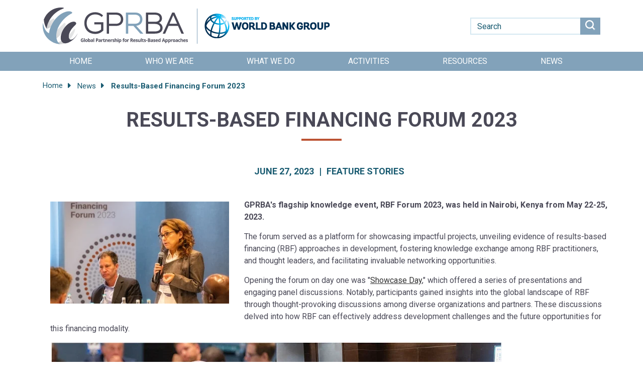

--- FILE ---
content_type: text/html; charset=UTF-8
request_url: https://www.gprba.org/news/results-based-financing-forum-2023
body_size: 10295
content:

<!DOCTYPE html>
<html lang="en" dir="ltr" prefix="content: http://purl.org/rss/1.0/modules/content/  dc: http://purl.org/dc/terms/  foaf: http://xmlns.com/foaf/0.1/  og: http://ogp.me/ns#  rdfs: http://www.w3.org/2000/01/rdf-schema#  schema: http://schema.org/  sioc: http://rdfs.org/sioc/ns#  sioct: http://rdfs.org/sioc/types#  skos: http://www.w3.org/2004/02/skos/core#  xsd: http://www.w3.org/2001/XMLSchema# " class="h-100">
  <head>
    <meta charset="utf-8" />
<script async src="https://www.googletagmanager.com/gtag/js?id=G-Y3EDN2LW9L"></script>
<script>window.dataLayer = window.dataLayer || [];function gtag(){dataLayer.push(arguments)};gtag("js", new Date());gtag("set", "developer_id.dMDhkMT", true);gtag("config", "G-Y3EDN2LW9L", {"groups":"default","page_placeholder":"PLACEHOLDER_page_location"});</script>
<meta name="description" content="GPRBA&#039;s flagship knowledge event, RBF Forum 2023, was held in Nairobi, Kenya from May 22-25, 2023. The forum served as a platform for showcasing impactful projects, unveiling evidence of results-based financing (RBF) approaches in development, fostering knowledge exchange among RBF practitioners, and thought leaders, and facilitating invaluable networking opportunities." />
<link rel="canonical" href="https://www.gprba.org/news/results-based-financing-forum-2023" />
<meta HTTP-EQUIV="Pragma" content="no-cache" />
<meta HTTP-EQUIV="Cache-Control" content="no-store" />
<meta HTTP-EQUIV="Cache-Control" content="no-store,no-Cache" />
<meta name="Generator" content="Drupal 10 (https://www.drupal.org)" />
<meta name="MobileOptimized" content="width" />
<meta name="HandheldFriendly" content="true" />
<meta name="viewport" content="width=device-width, initial-scale=1.0" />
<script>var ct_check_js_val = 'c9b14ae49029488e6b63ec16a96d7d50';var drupal_ac_antibot_cookie_value = '74bc161dbf9989b0b7918517869b6309eed48c83d8a3ba3ae35266ffaa3ac5b4';var ct_use_cookies = 1;var ct_use_alt_cookies = 0;var ct_capture_buffer = 0;</script>
<link rel="icon" href="/themes/custom/gpobamain/favicon.ico" type="image/vnd.microsoft.icon" />
<script src="//assets.adobedtm.com/223f6e2cf7c9/9685aeb86618/launch-d83d995e27b8.min.js" async></script>
<script>var wbgData = wbgData || {};
wbgData.page = 
    {
      pageInfo: {
        pageName: 'Results-Based Financing Forum 2023',
        isDefaultPageName: 'n',
        pageCategory: 'news',
        pageUid: 'aca4ef29-f7cb-4d25-931f-4d041d94fd0b',
        pageFirstPub: '08-02-2023',
        pageLastMod: '09-08-2023',
        author: '',
        topicTag: '',
        contentType: 'news',
        channel: 'RAD gprba EXT'
      },
      packageInfo: {
        webpackage: 'GPRBA2026',
      },
      sectionInfo: {
        siteSection: '/news/results-based-financing-forum-2023',
        subsectionP2: ''
      }
    },
    wbgData.site = {
      siteInfo: {
        siteLanguage: 'en', 
        siteCountry: '', 
        siteEnv: 'prod',
        userIpaddressType: '5.230.248.226',
        siteRegion: '',
        siteType: '',
      },
      techInfo: {
        cmsType: 'Drupal',
        bussVPUnit: 'its',
        bussUnit: 'itsrd',
        bussUserGroup: 'external',
        bussAgency: 'ibrd'
      }
    }</script>

    <title>Results-Based Financing Forum 2023 | The Global Partnership for Results-Based Approaches (GPRBA)</title>
    <link rel="stylesheet" media="all" href="/core/assets/vendor/jquery.ui/themes/base/core.css?t5zgxd" />
<link rel="stylesheet" media="all" href="/core/assets/vendor/jquery.ui/themes/base/controlgroup.css?t5zgxd" />
<link rel="stylesheet" media="all" href="/core/assets/vendor/jquery.ui/themes/base/checkboxradio.css?t5zgxd" />
<link rel="stylesheet" media="all" href="/core/assets/vendor/jquery.ui/themes/base/resizable.css?t5zgxd" />
<link rel="stylesheet" media="all" href="/core/assets/vendor/jquery.ui/themes/base/button.css?t5zgxd" />
<link rel="stylesheet" media="all" href="/core/assets/vendor/jquery.ui/themes/base/dialog.css?t5zgxd" />
<link rel="stylesheet" media="all" href="/core/themes/stable9/css/core/components/progress.module.css?t5zgxd" />
<link rel="stylesheet" media="all" href="/core/themes/stable9/css/core/components/ajax-progress.module.css?t5zgxd" />
<link rel="stylesheet" media="all" href="/core/themes/stable9/css/system/components/align.module.css?t5zgxd" />
<link rel="stylesheet" media="all" href="/core/themes/stable9/css/system/components/fieldgroup.module.css?t5zgxd" />
<link rel="stylesheet" media="all" href="/core/themes/stable9/css/system/components/container-inline.module.css?t5zgxd" />
<link rel="stylesheet" media="all" href="/core/themes/stable9/css/system/components/clearfix.module.css?t5zgxd" />
<link rel="stylesheet" media="all" href="/core/themes/stable9/css/system/components/details.module.css?t5zgxd" />
<link rel="stylesheet" media="all" href="/core/themes/stable9/css/system/components/hidden.module.css?t5zgxd" />
<link rel="stylesheet" media="all" href="/core/themes/stable9/css/system/components/item-list.module.css?t5zgxd" />
<link rel="stylesheet" media="all" href="/core/themes/stable9/css/system/components/js.module.css?t5zgxd" />
<link rel="stylesheet" media="all" href="/core/themes/stable9/css/system/components/nowrap.module.css?t5zgxd" />
<link rel="stylesheet" media="all" href="/core/themes/stable9/css/system/components/position-container.module.css?t5zgxd" />
<link rel="stylesheet" media="all" href="/core/themes/stable9/css/system/components/reset-appearance.module.css?t5zgxd" />
<link rel="stylesheet" media="all" href="/core/themes/stable9/css/system/components/resize.module.css?t5zgxd" />
<link rel="stylesheet" media="all" href="/core/themes/stable9/css/system/components/system-status-counter.css?t5zgxd" />
<link rel="stylesheet" media="all" href="/core/themes/stable9/css/system/components/system-status-report-counters.css?t5zgxd" />
<link rel="stylesheet" media="all" href="/core/themes/stable9/css/system/components/system-status-report-general-info.css?t5zgxd" />
<link rel="stylesheet" media="all" href="/core/themes/stable9/css/system/components/tablesort.module.css?t5zgxd" />
<link rel="stylesheet" media="all" href="/modules/contrib/quickedit/css/quickedit.module.css?t5zgxd" />
<link rel="stylesheet" media="all" href="/core/themes/stable9/css/views/views.module.css?t5zgxd" />
<link rel="stylesheet" media="all" href="/core/assets/vendor/jquery.ui/themes/base/theme.css?t5zgxd" />
<link rel="stylesheet" media="all" href="/modules/contrib/bootstrap_quicktabs/css/bootstrap_quicktabs.css?t5zgxd" />
<link rel="stylesheet" media="all" href="/modules/contrib/quickedit/css/quickedit.theme.css?t5zgxd" />
<link rel="stylesheet" media="all" href="/modules/contrib/quickedit/css/quickedit.icons.theme.css?t5zgxd" />
<link rel="stylesheet" media="all" href="/themes/contrib/seven/css/components/quickedit.css?t5zgxd" />
<link rel="stylesheet" media="all" href="/core/themes/stable9/css/core/assets/vendor/normalize-css/normalize.css?t5zgxd" />
<link rel="stylesheet" media="all" href="/themes/contrib/bootstrap5/css/components/action-links.css?t5zgxd" />
<link rel="stylesheet" media="all" href="/themes/contrib/bootstrap5/css/components/breadcrumb.css?t5zgxd" />
<link rel="stylesheet" media="all" href="/themes/contrib/bootstrap5/css/components/container-inline.css?t5zgxd" />
<link rel="stylesheet" media="all" href="/themes/contrib/bootstrap5/css/components/details.css?t5zgxd" />
<link rel="stylesheet" media="all" href="/themes/contrib/bootstrap5/css/components/exposed-filters.css?t5zgxd" />
<link rel="stylesheet" media="all" href="/themes/contrib/bootstrap5/css/components/field.css?t5zgxd" />
<link rel="stylesheet" media="all" href="/themes/contrib/bootstrap5/css/components/form.css?t5zgxd" />
<link rel="stylesheet" media="all" href="/themes/contrib/bootstrap5/css/components/icons.css?t5zgxd" />
<link rel="stylesheet" media="all" href="/themes/contrib/bootstrap5/css/components/inline-form.css?t5zgxd" />
<link rel="stylesheet" media="all" href="/themes/contrib/bootstrap5/css/components/item-list.css?t5zgxd" />
<link rel="stylesheet" media="all" href="/themes/contrib/bootstrap5/css/components/links.css?t5zgxd" />
<link rel="stylesheet" media="all" href="/themes/contrib/bootstrap5/css/components/menu.css?t5zgxd" />
<link rel="stylesheet" media="all" href="/themes/contrib/bootstrap5/css/components/more-link.css?t5zgxd" />
<link rel="stylesheet" media="all" href="/themes/contrib/bootstrap5/css/components/pager.css?t5zgxd" />
<link rel="stylesheet" media="all" href="/themes/contrib/bootstrap5/css/components/tabledrag.css?t5zgxd" />
<link rel="stylesheet" media="all" href="/themes/contrib/bootstrap5/css/components/tableselect.css?t5zgxd" />
<link rel="stylesheet" media="all" href="/themes/contrib/bootstrap5/css/components/tablesort.css?t5zgxd" />
<link rel="stylesheet" media="all" href="/themes/contrib/bootstrap5/css/components/textarea.css?t5zgxd" />
<link rel="stylesheet" media="all" href="/themes/contrib/bootstrap5/css/components/ui-dialog.css?t5zgxd" />
<link rel="stylesheet" media="all" href="/themes/contrib/bootstrap5/css/components/messages.css?t5zgxd" />
<link rel="stylesheet" media="all" href="/themes/contrib/bootstrap5/css/components/progress.css?t5zgxd" />
<link rel="stylesheet" media="all" href="/themes/contrib/bootstrap5/css/components/dialog.css?t5zgxd" />
<link rel="stylesheet" media="all" href="/themes/contrib/bootstrap5/css/style.css?t5zgxd" />
<link rel="stylesheet" media="all" href="/themes/contrib/bootstrap5/dist/icons/1.11.0/font/bootstrap-icons.css?t5zgxd" />
<link rel="stylesheet" media="all" href="/themes/custom/gpobamain/css/style.css?t5zgxd" />
<link rel="stylesheet" media="all" href="/themes/custom/gpobamain/css/main.css?t5zgxd" />
<link rel="stylesheet" media="all" href="/themes/custom/gpobamain/css/patterns-overview.css?t5zgxd" />

    
  </head>
  <body class="path-node page-node-type-news    bg- d-flex flex-column h-100">
        <div class="visually-hidden-focusable skip-link p-3 container">
      <a href="#main-content" class="p-2">
        Skip to main content
      </a>
    </div>
    
      <div class="dialog-off-canvas-main-canvas d-flex flex-column h-100" data-off-canvas-main-canvas>
              <header>
      <div class="col-sm-12 clearfix">
          <div class="region region-navigation">
    <div data-quickedit-entity-id="block_content/106" id="block-logos" class="block block-block-content block-block-contentde5b769d-96bc-4164-a185-9398c8aea10b">
  
    
      
            <div data-quickedit-field-id="block_content/106/body/en/full" class="clearfix text-formatted field field--name-body field--type-text-with-summary field--label-hidden field__item"><div class="container">
    <div class="row">
      <div class="col-lg-9">
        <ul class="headerLogoSec">
          <li><a href="https://www.gprba.org/"><img src="/themes/custom/gpobamain/images/GPRBA-Logo.png" alt class="img-fluid"></a></li>
          <li><a href="https://www.gprba.org/" target="_blank"><img src="/themes/custom/gpobamain/images/WBG_logo.png" alt class="img-fluid"></a></li>
        </ul>
      </div>
      <div class="col-lg-3">
        <form action="/search" class="navbar-form" role="search" method="get">
          <div class="input-group">
            <input type="text" class="form-control form-control-s" placeholder="Search" name="search_api_fulltext">
            <div class="input-group-btn">
              <button class="btn btn-s" type="submit"><img src="/themes/custom/gpobamain/images/search-icon.png" alt></button>
            </div>
          </div>
        </form>
      </div>
    </div>
  </div></div>
      
  </div>
<nav role="navigation" aria-labelledby="block-gpobamain-main-menu-menu" id="block-gpobamain-main-menu" class="navbar navbar-expand-lg block block-menu navigation menu--main">
            
  <h5 class="visually-hidden" id="block-gpobamain-main-menu-menu">Main navigation</h5>
  

        
            <div class="container">
    <button class="navbar-toggler collapsed" type="button" data-bs-toggle="collapse" data-bs-target="#navbarNav" aria-controls="navbarNav" aria-expanded="false" aria-label="Toggle navigation"> <span class="navbar-toggler-icon"></span> </button>
    <div class="collapse navbar-collapse" id="navbarNav">
    <ul data-block="navigation" class="navbar-nav ml-auto align-items-center nav-level-0">
                    <li class="nav-item">
          <a href="/" class="nav-link" data-drupal-link-system-path="&lt;front&gt;">Home</a>
      </li>

                    <li class="nav-item">
          <a href="/who-we-are" class="nav-link" data-drupal-link-system-path="node/7225">Who We Are</a>
      </li>

                    <li class="nav-item">
          <a href="/what-we-do/sectors" class="nav-link">What We Do</a>
      </li>

                    <li class="nav-item">
          <a href="/activities" class="nav-link" data-drupal-link-system-path="node/7226">Activities</a>
      </li>

                    <li class="nav-item">
          <a href="/knowledge/resources" class="nav-link">Resources</a>
      </li>

                    <li class="nav-item">
          <a href="/news" class="nav-link">News</a>
      </li>

        </ul>
    </div>
  




  </nav>

  </div>

        
                
        
                      </div>

    </header>
  


    <div class="banner">
      <div class="region region-banner">
    <div id="block-gpobamain-breadcrumbs" class="block block-system block-system-breadcrumb-block">
  
    
      
  <div class="container">
  <div class="row">
    <div class="col-lg-12">
      <ul class="breadcrumb">
            <li >
                  <a href="/">Home</a>
              </li>
            <li >
                  <a href="/news">News</a>
              </li>
            <li  class="active">
                  Results-Based Financing Forum 2023
              </li>
            </ul>
    </div>
  </div>
</div>

  </div>

  </div>

  </div>
  

  <div role="main" class="main-container js-quickedit-main-content">

                                    <div class="container">
            <div class="row">
              <div class="col-sm-12" role="heading">
                
              </div>
            </div>
          </div>
                  
      <section>

                
                
                
                                      
                  
                          <a id="main-content"></a>
          <div class="container">
            <div class="row">
              <div class="col-sm-12">
                  <div class="region region-content">
    <div data-drupal-messages-fallback class="hidden"></div><div id="block-pagetitle" class="block block-core block-page-title-block">
  
    
      
<h1 class="js-quickedit-page-title"><span data-quickedit-field-id="node/7236/title/en/full" class="field field--name-title field--type-string field--label-hidden">Results-Based Financing Forum 2023</span>
</h1>


  </div>
<div id="block-gpobamain-content" class="block block-system block-system-main-block">
  
    
      <section class="">
      <div class="container">
        <div class="row">
          <div class="col-lg-12">
            <div class="countryStatusSec">
              <h5>June 27, 2023<span>|</span>Feature Stories</h5>
            </div>
          </div>
        </div>
        <div class="row">
        <div class="col-lg-12">
              <img src="/sites/default/files/styles/related_activities_356_203_/public/news-images/RBF%20Kenya.jpg?itok=jzIsxBrK" alt="activity" class="img-fluid" style="float: left; margin-right: 30px; margin-bottom: 15px; margin-top: 20px;">
              <p><p><strong>GPRBA's flagship knowledge event, RBF Forum 2023, was held in Nairobi, Kenya from May 22-25, 2023.</strong></p>

<p>The forum served as a platform for showcasing impactful projects, unveiling evidence of results-based financing (RBF) approaches in development, fostering knowledge exchange among RBF practitioners, and thought leaders, and facilitating invaluable networking opportunities.</p>

<p>Opening the forum on day one was "<a href="https://www.gprba.org/sites/gprba/files/presentations/DAY%201/3.%2020%20Years%20of%20RBF_20%20Year%20Evolution.pdf">Showcase Day</a>," which offered a series of presentations and engaging panel discussions. Notably, participants gained insights into the global landscape of RBF through thought-provoking discussions among diverse organizations and partners. These discussions delved into how RBF can effectively address development challenges and the future opportunities for this financing modality.&nbsp;</p>

<p><img alt="forum discussion" data-entity-type="file" data-entity-uuid="18585f74-f7d8-4a21-aa74-895dabac79c6" src="/sites/default/files/inline-images/discussion.jpg" /></p>

<p>Day Two witnessed the forum's focus shift towards in-depth discussions and immersive workshops. Participants had the benefit of learning directly from field experts, sharing their own experiences and challenges, and establishing connections with fellow practitioners. Key themes explored included <a href="https://www.gprba.org/sites/gprba/files/presentations/DAY%202/3.%20Fragility%20and%20Forced%20Displacement_Swati%20Sachdeva_Ibrahim%20Ali%20Khan_Elaine%20Tinsley.pdf">forced displacement</a>, <a href="https://www.gprba.org/sites/gprba/files/presentations/DAY%202/2.Gender.pdf">gender</a>, <a href="https://www.gprba.org/sites/gprba/files/presentations/DAY%202/1.%20Climate%20Change_Swati%20Sachdeva_Jane%20Weru_Clare%20Shakya.pdf">climate change</a> and innovative RBF instruments like <a href="https://www.gprba.org/sites/gprba/files/presentations/DAY%202/4.%20Outcomes/1.Outcomes-Based%20Financing_Impact%20Bonds%20and%20Outcomes%20Funds%D1%82%D0%90%D0%9B_EmilyGustafsson-Wright.pdf">impact bonds</a>.</p>

<p>&nbsp;</p>

<p><img alt="Kayole-Soweto visit" data-entity-type="file" data-entity-uuid="65bff674-a4bd-4dba-bba6-8ce89ef2961e" src="/sites/default/files/inline-images/kayolesoweto.jpg" /></p>

<p>On Day Three, attendees embarked on a field visit to <a href="https://www.gprba.org/sites/gprba/files/presentations/DAY%203/Kayole%20Soweto%20Settlement%20Study%D1%82%D0%90%D0%9B_KDI.pdf">Kayole Soweto</a>, an informal settlement in Nairobi that has benefited significant cross-sectoral infrastructure investments through GPRBA and the World Bank over the past decade. Touring the settlement, participants witnessed firsthand the impact of the investments and discussions with residents and implementing partners offered invaluable insights and considerations for future projects.</p>

<p><img alt="Kayole-Soweto-team-photo" data-entity-type="file" data-entity-uuid="c4afb5ac-94bc-4c06-8db9-447e13ff9aeb" src="/sites/default/files/inline-images/group_field.jpg" /></p>

<p>On the concluding day, a wrap-up session was conducted to distill the key insights garnered during the forum and foster constructive discussions on the path ahead. This comprehensive session served as a platform for participants to reflect collectively on the wealth of knowledge and experiences shared throughout the event.</p>

<p><strong>Forum Highlights</strong></p>

<p><a href="https://www.gprba.org/news/building-path-results-three-vital-elements-successful-outcome-based-approaches">Building a Path to Results: Three Vital Elements of Successful Outcome-Based Approaches</a></p>

<p><a href="https://www.gprba.org/knowledge/multimedia/rbf-and-multi-urban-crises">RBF and Multi Urban Crises</a></p>

<p><a href="https://www.gprba.org/knowledge/resources/resident-perspectives-investments-kayole-soweto">Resident Perspectives on Investments in Kayole Soweto&nbsp;</a></p>
 </p>
        </div>
        </div>
      </div>
    </section>
  </div>

  </div>

               </div>
            </div>
          </div>
              </section>

  </div>

    <div class="postcontent relatedSecCommon">
    <div class="container">
      <div class="row">
        <div class="col-sm-12">
            <div class="region region-postcontent">
    <div id="block-quicktabsnewsrelated" class="block block-quicktabs block-quicktabs-blocknews-related">
  
      <h2>Related</h2>
    
      <div id="quicktabs-container-news_related">
    <ul class="nav nav-tabs">
            <li class="quicktabs-loaded active" role="presentation"><a href="#quicktabs-tabpage-news_related-0" data-toggle="tab">ACTIVITIES</a></li>
            <li class="quicktabs-loaded" role="presentation"><a href="#quicktabs-tabpage-news_related-1" data-toggle="tab">News</a></li>
            <li class="quicktabs-loaded" role="presentation"><a href="#quicktabs-tabpage-news_related-2" data-toggle="tab">Publications</a></li>
    </ul><div class="tab-content">
            <div class="tab-pane active fade in" id="quicktabs-tabpage-news_related-0" role="tabpanel">
<div class="views-element-container"><div class="view view-activities-slider view-id-activities_slider view-display-id-block_2 js-view-dom-id-45a473c2c547d502c260adf9a469f036e06081547f740332fe93b2efb0d581b5">
  
    
      
      <div class="view-content">
      <div class="row">
          <div class="col-lg-12">
<div class="tab-pane" id="nav-activities" role="tabpanel" aria-labelledby="nav-activities-tab">
                <div class="row mt-5 mb-4">
                                    <div class="col-md-4">
                    <div class="activites-item featured-item bg-white"> <a href="/activities/global-results-based-financing-approaches-and-applications" class="img-sec">   <img loading="lazy" src="/sites/default/files/styles/related_activities_356_203_/public/2023-08/GPRBA_16.jpg?itok=TgyASm5s" width="356" height="203" alt="GPRBA" title="GPRBA" typeof="foaf:Image" class="img-fluid image-style-related-activities-356-203-" />


 </a>
                      <div class="b-section">
                        <h6>Dissemination</h6>
                        <a href="/activities/global-results-based-financing-approaches-and-applications" target="_blank">Global Results-Based Financing Approaches and Applications</a> </div>
                    </div>
                  </div>
                                    <div class="col-md-4">
                    <div class="activites-item featured-item bg-white"> <a href="/activities/outputs-outcomes" class="img-sec">   <img loading="lazy" src="/sites/default/files/styles/related_activities_356_203_/public/2023-08/Product_Process_Proposal_%28spdpp%29.png?itok=3nsvf7AP" width="356" height="203" alt="Image: JAufrecht (WMF), via CC BY-SA 4.0" title="Image: JAufrecht (WMF), via CC BY-SA 4.0" typeof="foaf:Image" class="img-fluid image-style-related-activities-356-203-" />


 </a>
                      <div class="b-section">
                        <h6>Dissemination</h6>
                        <a href="/activities/outputs-outcomes" target="_blank">Outputs to Outcomes </a> </div>
                    </div>
                  </div>
                                    <div class="col-md-4">
                    <div class="activites-item featured-item bg-white"> <a href="/activities/social-and-development-impact-bonds" class="img-sec">   <img loading="lazy" src="/sites/default/files/styles/related_activities_356_203_/public/2023-08/GPRBA_17.jpg?itok=wMluCxz4" width="356" height="203" alt="GPRBA-Icon" typeof="foaf:Image" class="img-fluid image-style-related-activities-356-203-" />


 </a>
                      <div class="b-section">
                        <h6>Technical Assistance</h6>
                        <a href="/activities/social-and-development-impact-bonds" target="_blank">Social and Development Impact Bonds </a> </div>
                    </div>
                  </div>
                   
                </div>
                <div class="row">
                  <div class="col-lg-12"> <a href="/activities" class="readmoreBtn">View More</a> </div>
                </div>
              </div>
          </div>
          </div>
    </div>
  
          </div>
</div>

        </div>
            <div class="tab-pane fade" id="quicktabs-tabpage-news_related-1" role="tabpanel">
<div class="views-element-container"><div class="view view-relatednews view-id-relatednews view-display-id-block_1 js-view-dom-id-1788eeca6b3f3e4f5f8bffcbe8259d1cf4e9c3c5abc4c3c306ad6de897bc8bbf">
  
    
      
      <div class="view-content">
        <div class="row">
    <div class="col-lg-12">
      <div class="tab-pane" id="nav-multimedia" role="tabpanel" aria-labelledby="nav-multimedia-tab">
        <div class="row mt-5 mb-4">  
            <div class="col-md-4">
            <div class="activites-item featured-item bg-white">
              <a href="/forum2019" class="img-sec">
                <img loading="lazy" src="/sites/default/files/styles/related_activities_356_203_/public/news-images/rbf.forum_.collage.PNG?itok=29zG_dZM" width="356" height="203" alt="RBF forum collage" title="RBF forum collage" typeof="foaf:Image" class="img-fluid image-style-related-activities-356-203-" />



              </a>
              <div class="b-section">
                <h6>May 07, 2019
                  <span>|</span>Events
                </h6>
                <a href="/forum2019" target="_blank">RBF Forum 2019</a>
              </div>
            </div>
          </div> 
           
            <div class="col-md-4">
            <div class="activites-item featured-item bg-white">
              <a href="/news/building-path-results-three-vital-elements-successful-outcome-based-approaches" class="img-sec">
                <img loading="lazy" src="/sites/default/files/styles/related_activities_356_203_/public/news-images/52938011620_d7bf94ffc3_k.jpg?itok=SJhxUG7N" width="356" height="203" alt="RBF Forum / World Bank" title="RBF Forum / World Bank" typeof="foaf:Image" class="img-fluid image-style-related-activities-356-203-" />



              </a>
              <div class="b-section">
                <h6>June 28, 2023
                  <span>|</span>Feature Stories
                </h6>
                <a href="/news/building-path-results-three-vital-elements-successful-outcome-based-approaches" target="_blank">Building a Path to Results: Three Vital Elements of Successful Outcome-Based Approaches</a>
              </div>
            </div>
          </div> 
           
            <div class="col-md-4">
            <div class="activites-item featured-item bg-white">
              <a href="/news/what-if-we-paid-outcomes" class="img-sec">
                <img loading="lazy" src="/sites/default/files/styles/related_activities_356_203_/public/news-images/impact.bond_.cover__1.png?itok=csGLsLhE" width="356" height="203" alt="What If We Paid for Outcomes?" title="Graphic by Saul E. Gonzalez " typeof="foaf:Image" class="img-fluid image-style-related-activities-356-203-" />



              </a>
              <div class="b-section">
                <h6>March 27, 2019
                  <span>|</span>Feature Stories
                </h6>
                <a href="/news/what-if-we-paid-outcomes" target="_blank">What If We Paid for Outcomes?</a>
              </div>
            </div>
          </div> 
           
          </div>
        <div class="row">
          <div class="col-lg-12">
            <a href="/news" class="readmoreBtn">View More</a>
          </div>
        </div>
      </div>
    </div>
  </div>
    </div>
  
          </div>
</div>

        </div>
            <div class="tab-pane fade" id="quicktabs-tabpage-news_related-2" role="tabpanel">
<div class="views-element-container"><div class="related-view view view-related-publication view-id-related_publication view-display-id-block_3 js-view-dom-id-b8610e11864db3fed4a3cc87c52f310bacb72882ce290544f62905e82462f853">
  
    
      
      <div class="view-content">
      <div class="row">
          <div class="col-lg-12">
<div class="tab-pane" id="nav-publications" role="tabpanel" aria-labelledby="nav-publications-tab">
                <div class="row mt-5 mb-4">
                                    <div class="col-md-6">
                    <div class="publication-item featured-item">
                      <div class="publication-item-left"> <img src="/sites/default/files/styles/related_publication_164_214_/public/publication/images/RBFguidebook-cover.PNG?itok=y1V5WeDQ" alt="publication" class="img-fluid"> </div>
                      <div class="publication-item-right bg-white">
                        <h5><a href="/knowledge/resources/guide-effective-results-based-strategies" target="_blank">A Guide for Effective Results-Based Financing Strategies</a></h5>
                        <p>GPOBA was initially founded to implement output-based aid, targeting low-income households and communities.</p> </div>
                    </div>
                  </div>
                                    <div class="col-md-6">
                    <div class="publication-item featured-item">
                      <div class="publication-item-left"> <img src="/sites/default/files/styles/related_publication_164_214_/public/publication/images/brochure-image-2025.jpg?itok=sVi3aBAh" alt="publication" class="img-fluid"> </div>
                      <div class="publication-item-right bg-white">
                        <h5><a href="/knowledge/resources/gprba-brochure" target="_blank">GPRBA Brochure</a></h5>
                        <p>Global Partnership for Results-Based Approaches (GPRBA), established in 2003, is a unique World Bank Global Program that designs and impl</p> </div>
                    </div>
                  </div>
                   
                </div>
                <div class="row">
                  <div class="col-lg-12"> <a href="/knowledge/resources" class="readmoreBtn">View More</a> </div>
                </div>
              </div>
</div>
          </div>
    </div>
  
          </div>
</div>

        </div>
    </div>
</div>

  </div>

  </div>

        </div>
      </div>
    </div>
  </div>
  

      <footer class="footer" role="contentinfo">
      <div class="container">
        <div class="row">
          <div class="col-sm-12">
              <div class="region region-footer">
    <div data-quickedit-entity-id="block_content/96" id="block-footerlogos" class="block block-block-content block-block-contentfd256c75-7fcd-4c06-842a-34f2815109d7">
  
    
      
            <div data-quickedit-field-id="block_content/96/body/en/full" class="clearfix text-formatted field field--name-body field--type-text-with-summary field--label-hidden field__item"><div class="row">
<div class="col-lg-7">
<ul class="headerLogoSec">
	<li><a href="https://www.gprba.org/"><img alt class="img-fluid mb-2" src="/themes/custom/gpobamain/images/footer-logo.png"></a></li>
	<li><a href="https://www.gprba.org/" target="_blank"><img alt class="img-fluid" src="/themes/custom/gpobamain/images/WBG_logo.png"></a></li>
</ul>

<p>Global Partnership for Results-Based Approaches</p>

<p>The World Bank<br>
1818 H Street, NW<br>
Washington DC, 20433</p>
<a href="mailto:rbfinfo@gprba.org">rbfinfo@gprba.org</a></div>

<div class="col-lg-5">
<div class="row">
<div class="col-lg-12">
<div class="newsletter-secOne">
<h5>Subscribe to our newsletter</h5>

<form action="https://facebook.us8.list-manage.com/subscribe/post?u=5ab56b39fe00f446198071408&amp;id=a1ae877196" class="validate form-inline form-newsletter" id="mc-embedded-subscribe-form" method="post" name="mc-embedded-subscribe-form" novalidate target="_blank">
<div id="mc_embed_signup_scroll">
<div class="form-group form-group-newsletter"><input class="form-control form-control-newsletter required email" id="mce-EMAIL" name="EMAIL" placeholder="Enter your e-mail here" type="email">
<div class="clear" id="mce-responses">
<div class="response" id="mce-error-response" style="display:none">&nbsp;</div>

<div class="response" id="mce-success-response" style="display:none">&nbsp;</div>
</div>
<!-- real people should not fill this in and expect good things - do not remove this or risk form bot signups-->

<div aria-hidden="true" style="position: absolute; left: -5000px;"><input name="b_5ab56b39fe00f446198071408_a1ae877196" tabindex="-1" type="text" value></div>
<button class="btn btn-primary signupBtnOne" id="mc-embedded-subscribe" type value="Subscribe">Subscribe</button></div>
</div>
</form>
</div>
</div>

<div class="col-lg-12">
<div class="smSec">
<h5>Follow Us</h5>

<ul class="sm-icon-links">
	<li><a href="https://www.linkedin.com/company/gprba" target="_blank"><img alt src="/themes/custom/gpobamain/images/sm-icons-linkedln.svg"></a></li>
</ul>
</div>
</div>
</div>
</div>
</div>
</div>
      
  </div>

  </div>

          </div>
        </div>
      </div>
    </footer>
  

  </div>

    
    <script type="application/json" data-drupal-selector="drupal-settings-json">{"path":{"baseUrl":"\/","pathPrefix":"","currentPath":"node\/7236","currentPathIsAdmin":false,"isFront":false,"currentLanguage":"en"},"pluralDelimiter":"\u0003","suppressDeprecationErrors":true,"ajaxPageState":{"libraries":"[base64]","theme":"gpobamain","theme_token":null},"ajaxTrustedUrl":[],"google_analytics":{"account":"G-Y3EDN2LW9L","trackOutbound":true,"trackMailto":true,"trackTel":true,"trackDownload":true,"trackDownloadExtensions":"7z|aac|arc|arj|asf|asx|avi|bin|csv|doc(x|m)?|dot(x|m)?|exe|flv|gif|gz|gzip|hqx|jar|jpe?g|js|mp(2|3|4|e?g)|mov(ie)?|msi|msp|pdf|phps|png|ppt(x|m)?|pot(x|m)?|pps(x|m)?|ppam|sld(x|m)?|thmx|qtm?|ra(m|r)?|sea|sit|tar|tgz|torrent|txt|wav|wma|wmv|wpd|xls(x|m|b)?|xlt(x|m)|xlam|xml|z|zip"},"multiselect":{"widths":250},"quickedit":{"csrf_token":"womEV03I8Yg06FqRNgU3oBAz81be8WkqfESl937_aWo"},"user":{"uid":0,"permissionsHash":"f286046d3d3e2e960ad7fd23605c5f57bf948b6ad4553cd2e5fef4da7c379548"}}</script>
<script src="/core/assets/vendor/jquery/jquery.min.js?v=3.7.1"></script>
<script src="/core/assets/vendor/underscore/underscore-min.js?v=1.13.7"></script>
<script src="/core/assets/vendor/once/once.min.js?v=1.0.1"></script>
<script src="/core/assets/vendor/backbone/backbone-min.js?v=1.6.1"></script>
<script src="/core/misc/drupalSettingsLoader.js?v=10.5.1"></script>
<script src="/core/misc/drupal.js?v=10.5.1"></script>
<script src="/core/misc/drupal.init.js?v=10.5.1"></script>
<script src="/core/assets/vendor/jquery.ui/ui/version-min.js?v=10.5.1"></script>
<script src="/core/assets/vendor/jquery.ui/ui/data-min.js?v=10.5.1"></script>
<script src="/core/assets/vendor/jquery.ui/ui/disable-selection-min.js?v=10.5.1"></script>
<script src="/core/assets/vendor/jquery.ui/ui/jquery-patch-min.js?v=10.5.1"></script>
<script src="/core/assets/vendor/jquery.ui/ui/scroll-parent-min.js?v=10.5.1"></script>
<script src="/core/assets/vendor/jquery.ui/ui/unique-id-min.js?v=10.5.1"></script>
<script src="/core/assets/vendor/jquery.ui/ui/focusable-min.js?v=10.5.1"></script>
<script src="/core/assets/vendor/jquery.ui/ui/keycode-min.js?v=10.5.1"></script>
<script src="/core/assets/vendor/jquery.ui/ui/plugin-min.js?v=10.5.1"></script>
<script src="/core/assets/vendor/jquery.ui/ui/widget-min.js?v=10.5.1"></script>
<script src="/core/assets/vendor/jquery.ui/ui/labels-min.js?v=10.5.1"></script>
<script src="/core/assets/vendor/jquery.ui/ui/widgets/controlgroup-min.js?v=10.5.1"></script>
<script src="/core/assets/vendor/jquery.ui/ui/form-reset-mixin-min.js?v=10.5.1"></script>
<script src="/core/assets/vendor/jquery.ui/ui/widgets/mouse-min.js?v=10.5.1"></script>
<script src="/core/assets/vendor/jquery.ui/ui/widgets/checkboxradio-min.js?v=10.5.1"></script>
<script src="/core/assets/vendor/jquery.ui/ui/widgets/draggable-min.js?v=10.5.1"></script>
<script src="/core/assets/vendor/jquery.ui/ui/widgets/resizable-min.js?v=10.5.1"></script>
<script src="/core/assets/vendor/jquery.ui/ui/widgets/button-min.js?v=10.5.1"></script>
<script src="/core/assets/vendor/jquery.ui/ui/widgets/dialog-min.js?v=10.5.1"></script>
<script src="/core/assets/vendor/tabbable/index.umd.min.js?v=6.2.0"></script>
<script src="/core/assets/vendor/tua-body-scroll-lock/tua-bsl.umd.min.js?v=10.5.1"></script>
<script src="/themes/contrib/bootstrap5/dist/bootstrap/5.3.7/dist/js/bootstrap.bundle.js?v=5.3.7"></script>
<script src="/modules/contrib/cleantalk/js/apbct-functions.js?v=2.x"></script>
<script src="/modules/contrib/cleantalk/js/apbct-public.js?v=2.x"></script>
<script src="/modules/contrib/google_analytics/js/google_analytics.js?v=10.5.1"></script>
<script src="/themes/custom/gpobamain/bootstrap/assets/javascripts/bootstrap/collapse.js?t5zgxd"></script>
<script src="/themes/custom/gpobamain/bootstrap/assets/javascripts/bootstrap/tab.js?t5zgxd"></script>
<script src="/themes/custom/gpobamain/js/jquery.matchHeight.js?t5zgxd"></script>
<script src="/themes/custom/gpobamain/js/slick.min.js?t5zgxd"></script>
<script src="/themes/custom/gpobamain/js/scripts.js?t5zgxd"></script>
<script src="https://cdnjs.cloudflare.com/ajax/libs/jquery/3.5.1/jquery.min.js"></script>
<script src="/core/misc/jquery.form.js?v=4.3.0"></script>
<script src="/core/misc/debounce.js?v=10.5.1"></script>
<script src="/core/misc/displace.js?v=10.5.1"></script>
<script src="/core/misc/form.js?v=10.5.1"></script>
<script src="/core/misc/progress.js?v=10.5.1"></script>
<script src="/core/assets/vendor/loadjs/loadjs.min.js?v=4.3.0"></script>
<script src="/core/misc/announce.js?v=10.5.1"></script>
<script src="/core/misc/message.js?v=10.5.1"></script>
<script src="/core/misc/ajax.js?v=10.5.1"></script>
<script src="/core/misc/jquery.tabbable.shim.js?v=10.5.1"></script>
<script src="/core/misc/position.js?v=10.5.1"></script>
<script src="/core/misc/dialog/dialog-deprecation.js?v=10.5.1"></script>
<script src="/core/misc/dialog/dialog.js?v=10.5.1"></script>
<script src="/core/misc/dialog/dialog.position.js?v=10.5.1"></script>
<script src="/core/misc/dialog/dialog.jquery-ui.js?v=10.5.1"></script>
<script src="//cdn.jsdelivr.net/npm/@popperjs/core@2.11.5/dist/umd/popper.min.js"></script>
<script src="/modules/contrib/quickedit/js/quickedit.js?v=10.5.1"></script>
<script src="/modules/contrib/quickedit/js/util.js?v=10.5.1"></script>
<script src="/modules/contrib/quickedit/js/models/BaseModel.js?v=10.5.1"></script>
<script src="/modules/contrib/quickedit/js/models/AppModel.js?v=10.5.1"></script>
<script src="/modules/contrib/quickedit/js/models/EntityModel.js?v=10.5.1"></script>
<script src="/modules/contrib/quickedit/js/models/FieldModel.js?v=10.5.1"></script>
<script src="/modules/contrib/quickedit/js/models/EditorModel.js?v=10.5.1"></script>
<script src="/modules/contrib/quickedit/js/views/AppView.js?v=10.5.1"></script>
<script src="/modules/contrib/quickedit/js/views/FieldDecorationView.js?v=10.5.1"></script>
<script src="/modules/contrib/quickedit/js/views/EntityDecorationView.js?v=10.5.1"></script>
<script src="/modules/contrib/quickedit/js/views/EntityToolbarView.js?v=10.5.1"></script>
<script src="/modules/contrib/quickedit/js/views/ContextualLinkView.js?v=10.5.1"></script>
<script src="/modules/contrib/quickedit/js/views/FieldToolbarView.js?v=10.5.1"></script>
<script src="/modules/contrib/quickedit/js/views/EditorView.js?v=10.5.1"></script>
<script src="/modules/contrib/quickedit/js/theme.js?v=10.5.1"></script>

  </body>
</html>


--- FILE ---
content_type: text/css
request_url: https://www.gprba.org/themes/custom/gpobamain/css/style.css?t5zgxd
body_size: 54547
content:
@charset "UTF-8";
@import '//fonts.googleapis.com/css?family=Roboto:400,400italic,500,500italic,700,700italic';
@import '//fonts.googleapis.com/css?family=Lato:400,400i,700,700i';
html {
  font-family: sans-serif;
  -ms-text-size-adjust: 100%;
  -webkit-text-size-adjust: 100%; }

body {
  margin: 0; }

article,
aside,
details,
figcaption,
figure,
footer,
header,
hgroup,
main,
menu,
nav,
section,
summary {
  display: block; }

audio,
canvas,
progress,
video {
  display: inline-block;
  vertical-align: baseline; }

audio:not([controls]) {
  display: none;
  height: 0; }

[hidden],
template {
  display: none; }

a {
  background-color: transparent; }

a:active,
a:hover {
  outline: 0; }

abbr[title] {
  border-bottom: 1px dotted; }

b,
strong {
  font-weight: bold; }

dfn {
  font-style: italic; }

h1 {
  font-size: 2em;
  margin: 0.67em 0; }

mark {
  background: #ff0;
  color: #000; }

small {
  font-size: 80%; }

sub,
sup {
  font-size: 75%;
  line-height: 0;
  position: relative;
  vertical-align: baseline; }

sup {
  top: -0.5em; }

sub {
  bottom: -0.25em; }

img {
  border: 0; }

svg:not(:root) {
  overflow: hidden; }

figure {
  margin: 1em 40px; }

hr {
  -webkit-box-sizing: content-box;
          box-sizing: content-box;
  height: 0; }

pre {
  overflow: auto; }

code,
kbd,
pre,
samp {
  font-family: monospace, monospace;
  font-size: 1em; }

button,
input,
optgroup,
select,
textarea {
  color: inherit;
  font: inherit;
  margin: 0; }

button {
  overflow: visible; }

button,
select {
  text-transform: none; }

button,
html input[type="button"],
input[type="reset"],
input[type="submit"] {
  -webkit-appearance: button;
  cursor: pointer; }

button[disabled],
html input[disabled] {
  cursor: default; }

button::-moz-focus-inner,
input::-moz-focus-inner {
  border: 0;
  padding: 0; }

input {
  line-height: normal; }

input[type="checkbox"],
input[type="radio"] {
  -webkit-box-sizing: border-box;
          box-sizing: border-box;
  padding: 0; }

input[type="number"]::-webkit-inner-spin-button,
input[type="number"]::-webkit-outer-spin-button {
  height: auto; }

input[type="search"] {
  -webkit-appearance: textfield;
  -webkit-box-sizing: content-box;
          box-sizing: content-box; }

input[type="search"]::-webkit-search-cancel-button,
input[type="search"]::-webkit-search-decoration {
  -webkit-appearance: none; }

fieldset {
  border: 1px solid #c0c0c0;
  margin: 0 2px;
  padding: 0.35em 0.625em 0.75em; }

legend {
  border: 0;
  padding: 0; }

textarea {
  overflow: auto; }

optgroup {
  font-weight: bold; }

table {
  border-collapse: collapse;
  border-spacing: 0; }

td,
th {
  padding: 0; }
.gprba-popup, .mfp-bg {
                display:none;
}
.imageblock__text > h3 > div:hover 
{
	text-decoration: underline;
}

/*! Source: https://github.com/h5bp/html5-boilerplate/blob/master/src/css/main.css */
@media print {
  *,
  *:before,
  *:after {
    background: transparent !important;
    color: #000 !important;
    -webkit-box-shadow: none !important;
            box-shadow: none !important;
    text-shadow: none !important; }
  a,
  a:visited {
    text-decoration: underline; }
  a[href]:after {
    content: " (" attr(href) ")"; }
  abbr[title]:after {
    content: " (" attr(title) ")"; }
  a[href^="#"]:after,
  a[href^="javascript:"]:after {
    content: ""; }
  pre,
  blockquote {
    border: 1px solid #999;
    page-break-inside: avoid; }
  thead {
    display: table-header-group; }
  tr,
  img {
    page-break-inside: avoid; }
  img {
    max-width: 100% !important; }
  p,
  h2,
  h3,
  .page-node-type-activity .maincol .field--label {
    orphans: 3;
    widows: 3; }
  h2,
  h3,
  .page-node-type-activity .maincol .field--label {
    page-break-after: avoid; }
  .navbar {
    display: none; }
  .btn > .caret, #block-userlogin ul li a > .caret,
  .dropup > .btn > .caret,
  #block-userlogin ul li .dropup > a > .caret {
    border-top-color: #000 !important; }
  .label {
    border: 1px solid #000; }
  .table {
    border-collapse: collapse !important; }
    .table td,
    .table th {
      background-color: #fff !important; }
  .table-bordered th,
  .table-bordered td {
    border: 1px solid #ddd !important; } }

@font-face {
  font-family: 'Glyphicons Halflings';
  src: url("../bootstrap/assets/fonts/bootstrap/glyphicons-halflings-regular.eot");
  src: url("../bootstrap/assets/fonts/bootstrap/glyphicons-halflings-regular.eot?#iefix") format("embedded-opentype"), url("../bootstrap/assets/fonts/bootstrap/glyphicons-halflings-regular.woff2") format("woff2"), url("../bootstrap/assets/fonts/bootstrap/glyphicons-halflings-regular.woff") format("woff"), url("../bootstrap/assets/fonts/bootstrap/glyphicons-halflings-regular.ttf") format("truetype"), url("../bootstrap/assets/fonts/bootstrap/glyphicons-halflings-regular.svg#glyphicons_halflingsregular") format("svg"); }

.glyphicon {
  position: relative;
  top: 1px;
  display: inline-block;
  font-family: 'Glyphicons Halflings';
  font-style: normal;
  font-weight: normal;
  line-height: 1;
  -webkit-font-smoothing: antialiased;
  -moz-osx-font-smoothing: grayscale; }

.glyphicon-asterisk:before {
  content: "\002a"; }

.glyphicon-plus:before {
  content: "\002b"; }

.glyphicon-euro:before,
.glyphicon-eur:before {
  content: "\20ac"; }

.glyphicon-minus:before {
  content: "\2212"; }

.glyphicon-cloud:before {
  content: "\2601"; }

.glyphicon-envelope:before {
  content: "\2709"; }

.glyphicon-pencil:before {
  content: "\270f"; }

.glyphicon-glass:before {
  content: "\e001"; }

.glyphicon-music:before {
  content: "\e002"; }

.glyphicon-search:before {
  content: "\e003"; }

.glyphicon-heart:before {
  content: "\e005"; }

.glyphicon-star:before {
  content: "\e006"; }

.glyphicon-star-empty:before {
  content: "\e007"; }

.glyphicon-user:before {
  content: "\e008"; }

.glyphicon-film:before {
  content: "\e009"; }

.glyphicon-th-large:before {
  content: "\e010"; }

.glyphicon-th:before {
  content: "\e011"; }

.glyphicon-th-list:before {
  content: "\e012"; }

.glyphicon-ok:before {
  content: "\e013"; }

.glyphicon-remove:before {
  content: "\e014"; }

.glyphicon-zoom-in:before {
  content: "\e015"; }

.glyphicon-zoom-out:before {
  content: "\e016"; }

.glyphicon-off:before {
  content: "\e017"; }

.glyphicon-signal:before {
  content: "\e018"; }

.glyphicon-cog:before {
  content: "\e019"; }

.glyphicon-trash:before {
  content: "\e020"; }

.glyphicon-home:before {
  content: "\e021"; }

.glyphicon-file:before {
  content: "\e022"; }

.glyphicon-time:before {
  content: "\e023"; }

.glyphicon-road:before {
  content: "\e024"; }

.glyphicon-download-alt:before {
  content: "\e025"; }

.glyphicon-download:before {
  content: "\e026"; }

.glyphicon-upload:before {
  content: "\e027"; }

.glyphicon-inbox:before {
  content: "\e028"; }

.glyphicon-play-circle:before {
  content: "\e029"; }

.glyphicon-repeat:before {
  content: "\e030"; }

.glyphicon-refresh:before {
  content: "\e031"; }

.glyphicon-list-alt:before {
  content: "\e032"; }

.glyphicon-lock:before {
  content: "\e033"; }

.glyphicon-flag:before {
  content: "\e034"; }

.glyphicon-headphones:before {
  content: "\e035"; }

.glyphicon-volume-off:before {
  content: "\e036"; }

.glyphicon-volume-down:before {
  content: "\e037"; }

.glyphicon-volume-up:before {
  content: "\e038"; }

.glyphicon-qrcode:before {
  content: "\e039"; }

.glyphicon-barcode:before {
  content: "\e040"; }

.glyphicon-tag:before {
  content: "\e041"; }

.glyphicon-tags:before {
  content: "\e042"; }

.glyphicon-book:before {
  content: "\e043"; }

.glyphicon-bookmark:before {
  content: "\e044"; }

.glyphicon-print:before {
  content: "\e045"; }

.glyphicon-camera:before {
  content: "\e046"; }

.glyphicon-font:before {
  content: "\e047"; }

.glyphicon-bold:before {
  content: "\e048"; }

.glyphicon-italic:before {
  content: "\e049"; }

.glyphicon-text-height:before {
  content: "\e050"; }

.glyphicon-text-width:before {
  content: "\e051"; }

.glyphicon-align-left:before {
  content: "\e052"; }

.glyphicon-align-center:before {
  content: "\e053"; }

.glyphicon-align-right:before {
  content: "\e054"; }

.glyphicon-align-justify:before {
  content: "\e055"; }

.glyphicon-list:before {
  content: "\e056"; }

.glyphicon-indent-left:before {
  content: "\e057"; }

.glyphicon-indent-right:before {
  content: "\e058"; }

.glyphicon-facetime-video:before {
  content: "\e059"; }

.glyphicon-picture:before {
  content: "\e060"; }

.glyphicon-map-marker:before {
  content: "\e062"; }

.glyphicon-adjust:before {
  content: "\e063"; }

.glyphicon-tint:before {
  content: "\e064"; }

.glyphicon-edit:before {
  content: "\e065"; }

.glyphicon-share:before {
  content: "\e066"; }

.glyphicon-check:before {
  content: "\e067"; }

.glyphicon-move:before {
  content: "\e068"; }

.glyphicon-step-backward:before {
  content: "\e069"; }

.glyphicon-fast-backward:before {
  content: "\e070"; }

.glyphicon-backward:before {
  content: "\e071"; }

.glyphicon-play:before {
  content: "\e072"; }

.glyphicon-pause:before {
  content: "\e073"; }

.glyphicon-stop:before {
  content: "\e074"; }

.glyphicon-forward:before {
  content: "\e075"; }

.glyphicon-fast-forward:before {
  content: "\e076"; }

.glyphicon-step-forward:before {
  content: "\e077"; }

.glyphicon-eject:before {
  content: "\e078"; }

.glyphicon-chevron-left:before {
  content: "\e079"; }

.glyphicon-chevron-right:before {
  content: "\e080"; }

.glyphicon-plus-sign:before {
  content: "\e081"; }

.glyphicon-minus-sign:before {
  content: "\e082"; }

.glyphicon-remove-sign:before {
  content: "\e083"; }

.glyphicon-ok-sign:before {
  content: "\e084"; }

.glyphicon-question-sign:before {
  content: "\e085"; }

.glyphicon-info-sign:before {
  content: "\e086"; }

.glyphicon-screenshot:before {
  content: "\e087"; }

.glyphicon-remove-circle:before {
  content: "\e088"; }

.glyphicon-ok-circle:before {
  content: "\e089"; }

.glyphicon-ban-circle:before {
  content: "\e090"; }

.glyphicon-arrow-left:before {
  content: "\e091"; }

.glyphicon-arrow-right:before {
  content: "\e092"; }

.glyphicon-arrow-up:before {
  content: "\e093"; }

.glyphicon-arrow-down:before {
  content: "\e094"; }

.glyphicon-share-alt:before {
  content: "\e095"; }

.glyphicon-resize-full:before {
  content: "\e096"; }

.glyphicon-resize-small:before {
  content: "\e097"; }

.glyphicon-exclamation-sign:before {
  content: "\e101"; }

.glyphicon-gift:before {
  content: "\e102"; }

.glyphicon-leaf:before {
  content: "\e103"; }

.glyphicon-fire:before {
  content: "\e104"; }

.glyphicon-eye-open:before {
  content: "\e105"; }

.glyphicon-eye-close:before {
  content: "\e106"; }

.glyphicon-warning-sign:before {
  content: "\e107"; }

.glyphicon-plane:before {
  content: "\e108"; }

.glyphicon-calendar:before {
  content: "\e109"; }

.glyphicon-random:before {
  content: "\e110"; }

.glyphicon-comment:before {
  content: "\e111"; }

.glyphicon-magnet:before {
  content: "\e112"; }

.glyphicon-chevron-up:before {
  content: "\e113"; }

.glyphicon-chevron-down:before {
  content: "\e114"; }

.glyphicon-retweet:before {
  content: "\e115"; }

.glyphicon-shopping-cart:before {
  content: "\e116"; }

.glyphicon-folder-close:before {
  content: "\e117"; }

.glyphicon-folder-open:before {
  content: "\e118"; }

.glyphicon-resize-vertical:before {
  content: "\e119"; }

.glyphicon-resize-horizontal:before {
  content: "\e120"; }

.glyphicon-hdd:before {
  content: "\e121"; }

.glyphicon-bullhorn:before {
  content: "\e122"; }

.glyphicon-bell:before {
  content: "\e123"; }

.glyphicon-certificate:before {
  content: "\e124"; }

.glyphicon-thumbs-up:before {
  content: "\e125"; }

.glyphicon-thumbs-down:before {
  content: "\e126"; }

.glyphicon-hand-right:before {
  content: "\e127"; }

.glyphicon-hand-left:before {
  content: "\e128"; }

.glyphicon-hand-up:before {
  content: "\e129"; }

.glyphicon-hand-down:before {
  content: "\e130"; }

.glyphicon-circle-arrow-right:before {
  content: "\e131"; }

.glyphicon-circle-arrow-left:before {
  content: "\e132"; }

.glyphicon-circle-arrow-up:before {
  content: "\e133"; }

.glyphicon-circle-arrow-down:before {
  content: "\e134"; }

.glyphicon-globe:before {
  content: "\e135"; }

.glyphicon-wrench:before {
  content: "\e136"; }

.glyphicon-tasks:before {
  content: "\e137"; }

.glyphicon-filter:before {
  content: "\e138"; }

.glyphicon-briefcase:before {
  content: "\e139"; }

.glyphicon-fullscreen:before {
  content: "\e140"; }

.glyphicon-dashboard:before {
  content: "\e141"; }

.glyphicon-paperclip:before {
  content: "\e142"; }

.glyphicon-heart-empty:before {
  content: "\e143"; }

.glyphicon-link:before {
  content: "\e144"; }

.glyphicon-phone:before {
  content: "\e145"; }

.glyphicon-pushpin:before {
  content: "\e146"; }

.glyphicon-usd:before {
  content: "\e148"; }

.glyphicon-gbp:before {
  content: "\e149"; }

.glyphicon-sort:before {
  content: "\e150"; }

.glyphicon-sort-by-alphabet:before {
  content: "\e151"; }

.glyphicon-sort-by-alphabet-alt:before {
  content: "\e152"; }

.glyphicon-sort-by-order:before {
  content: "\e153"; }

.glyphicon-sort-by-order-alt:before {
  content: "\e154"; }

.glyphicon-sort-by-attributes:before {
  content: "\e155"; }

.glyphicon-sort-by-attributes-alt:before {
  content: "\e156"; }

.glyphicon-unchecked:before {
  content: "\e157"; }

.glyphicon-expand:before {
  content: "\e158"; }

.glyphicon-collapse-down:before {
  content: "\e159"; }

.glyphicon-collapse-up:before {
  content: "\e160"; }

.glyphicon-log-in:before {
  content: "\e161"; }

.glyphicon-flash:before {
  content: "\e162"; }

.glyphicon-log-out:before {
  content: "\e163"; }

.glyphicon-new-window:before {
  content: "\e164"; }

.glyphicon-record:before {
  content: "\e165"; }

.glyphicon-save:before {
  content: "\e166"; }

.glyphicon-open:before {
  content: "\e167"; }

.glyphicon-saved:before {
  content: "\e168"; }

.glyphicon-import:before {
  content: "\e169"; }

.glyphicon-export:before {
  content: "\e170"; }

.glyphicon-send:before {
  content: "\e171"; }

.glyphicon-floppy-disk:before {
  content: "\e172"; }

.glyphicon-floppy-saved:before {
  content: "\e173"; }

.glyphicon-floppy-remove:before {
  content: "\e174"; }

.glyphicon-floppy-save:before {
  content: "\e175"; }

.glyphicon-floppy-open:before {
  content: "\e176"; }

.glyphicon-credit-card:before {
  content: "\e177"; }

.glyphicon-transfer:before {
  content: "\e178"; }

.glyphicon-cutlery:before {
  content: "\e179"; }

.glyphicon-header:before {
  content: "\e180"; }

.glyphicon-compressed:before {
  content: "\e181"; }

.glyphicon-earphone:before {
  content: "\e182"; }

.glyphicon-phone-alt:before {
  content: "\e183"; }

.glyphicon-tower:before {
  content: "\e184"; }

.glyphicon-stats:before {
  content: "\e185"; }

.glyphicon-sd-video:before {
  content: "\e186"; }

.glyphicon-hd-video:before {
  content: "\e187"; }

.glyphicon-subtitles:before {
  content: "\e188"; }

.glyphicon-sound-stereo:before {
  content: "\e189"; }

.glyphicon-sound-dolby:before {
  content: "\e190"; }

.glyphicon-sound-5-1:before {
  content: "\e191"; }

.glyphicon-sound-6-1:before {
  content: "\e192"; }

.glyphicon-sound-7-1:before {
  content: "\e193"; }

.glyphicon-copyright-mark:before {
  content: "\e194"; }

.glyphicon-registration-mark:before {
  content: "\e195"; }

.glyphicon-cloud-download:before {
  content: "\e197"; }

.glyphicon-cloud-upload:before {
  content: "\e198"; }

.glyphicon-tree-conifer:before {
  content: "\e199"; }

.glyphicon-tree-deciduous:before {
  content: "\e200"; }

.glyphicon-cd:before {
  content: "\e201"; }

.glyphicon-save-file:before {
  content: "\e202"; }

.glyphicon-open-file:before {
  content: "\e203"; }

.glyphicon-level-up:before {
  content: "\e204"; }

.glyphicon-copy:before {
  content: "\e205"; }

.glyphicon-paste:before {
  content: "\e206"; }

.glyphicon-alert:before {
  content: "\e209"; }

.glyphicon-equalizer:before {
  content: "\e210"; }

.glyphicon-king:before {
  content: "\e211"; }

.glyphicon-queen:before {
  content: "\e212"; }

.glyphicon-pawn:before {
  content: "\e213"; }

.glyphicon-bishop:before {
  content: "\e214"; }

.glyphicon-knight:before {
  content: "\e215"; }

.glyphicon-baby-formula:before {
  content: "\e216"; }

.glyphicon-tent:before {
  content: "\26fa"; }

.glyphicon-blackboard:before {
  content: "\e218"; }

.glyphicon-bed:before {
  content: "\e219"; }

.glyphicon-apple:before {
  content: "\f8ff"; }

.glyphicon-erase:before {
  content: "\e221"; }

.glyphicon-hourglass:before {
  content: "\231b"; }

.glyphicon-lamp:before {
  content: "\e223"; }

.glyphicon-duplicate:before {
  content: "\e224"; }

.glyphicon-piggy-bank:before {
  content: "\e225"; }

.glyphicon-scissors:before {
  content: "\e226"; }

.glyphicon-bitcoin:before {
  content: "\e227"; }

.glyphicon-btc:before {
  content: "\e227"; }

.glyphicon-xbt:before {
  content: "\e227"; }

.glyphicon-yen:before {
  content: "\00a5"; }

.glyphicon-jpy:before {
  content: "\00a5"; }

.glyphicon-ruble:before {
  content: "\20bd"; }

.glyphicon-rub:before {
  content: "\20bd"; }

.glyphicon-scale:before {
  content: "\e230"; }

.glyphicon-ice-lolly:before {
  content: "\e231"; }

.glyphicon-ice-lolly-tasted:before {
  content: "\e232"; }

.glyphicon-education:before {
  content: "\e233"; }

.glyphicon-option-horizontal:before {
  content: "\e234"; }

.glyphicon-option-vertical:before {
  content: "\e235"; }

.glyphicon-menu-hamburger:before {
  content: "\e236"; }

.glyphicon-modal-window:before {
  content: "\e237"; }

.glyphicon-oil:before {
  content: "\e238"; }

.glyphicon-grain:before {
  content: "\e239"; }

.glyphicon-sunglasses:before {
  content: "\e240"; }

.glyphicon-text-size:before {
  content: "\e241"; }

.glyphicon-text-color:before {
  content: "\e242"; }

.glyphicon-text-background:before {
  content: "\e243"; }

.glyphicon-object-align-top:before {
  content: "\e244"; }

.glyphicon-object-align-bottom:before {
  content: "\e245"; }

.glyphicon-object-align-horizontal:before {
  content: "\e246"; }

.glyphicon-object-align-left:before {
  content: "\e247"; }

.glyphicon-object-align-vertical:before {
  content: "\e248"; }

.glyphicon-object-align-right:before {
  content: "\e249"; }

.glyphicon-triangle-right:before {
  content: "\e250"; }

.glyphicon-triangle-left:before {
  content: "\e251"; }

.glyphicon-triangle-bottom:before {
  content: "\e252"; }

.glyphicon-triangle-top:before {
  content: "\e253"; }

.glyphicon-console:before {
  content: "\e254"; }

.glyphicon-superscript:before {
  content: "\e255"; }

.glyphicon-subscript:before {
  content: "\e256"; }

.glyphicon-menu-left:before {
  content: "\e257"; }

.glyphicon-menu-right:before {
  content: "\e258"; }

.glyphicon-menu-down:before {
  content: "\e259"; }

.glyphicon-menu-up:before {
  content: "\e260"; }

* {
  -webkit-box-sizing: border-box;
  box-sizing: border-box; }

*:before,
*:after {
  -webkit-box-sizing: border-box;
  box-sizing: border-box; }

html {
  font-size: 10px;
  -webkit-tap-highlight-color: rgba(0, 0, 0, 0); }

body {
  font-family: "Helvetica Neue", Helvetica, Arial, sans-serif;
  font-size: 14px;
  line-height: 1.42857;
  color: #333333;
  background-color: #fff; }

input,
button,
select,
textarea {
  font-family: inherit;
  font-size: inherit;
  line-height: inherit; }

a {
  color: #337ab7;
  text-decoration: none; }
  a:hover, a:focus {
    color: #23527c;
    text-decoration: underline; }
  a:focus {
    outline: 5px auto -webkit-focus-ring-color;
    outline-offset: -2px; }

figure {
  margin: 0; }

img {
  vertical-align: middle; }

.img-responsive {
  display: block;
  max-width: 100%;
  height: auto; }

.img-rounded {
  border-radius: 6px; }

.img-thumbnail {
  padding: 4px;
  line-height: 1.42857;
  background-color: #fff;
  border: 1px solid #ddd;
  border-radius: 4px;
  -webkit-transition: all 0.2s ease-in-out;
  -o-transition: all 0.2s ease-in-out;
  transition: all 0.2s ease-in-out;
  display: inline-block;
  max-width: 100%;
  height: auto; }

.img-circle {
  border-radius: 50%; }

hr {
  margin-top: 20px;
  margin-bottom: 20px;
  border: 0;
  border-top: 1px solid #eeeeee; }

.sr-only {
  position: absolute;
  width: 1px;
  height: 1px;
  margin: -1px;
  padding: 0;
  overflow: hidden;
  clip: rect(0, 0, 0, 0);
  border: 0; }

.sr-only-focusable:active, .sr-only-focusable:focus {
  position: static;
  width: auto;
  height: auto;
  margin: 0;
  overflow: visible;
  clip: auto; }

[role="button"] {
  cursor: pointer; }

.lead {
  margin-bottom: 20px;
  font-size: 16px;
  font-weight: 300;
  line-height: 1.4; }
  @media (min-width: 768px) {
    .lead {
      font-size: 21px; } }

small,
.small {
  font-size: 85%; }

mark,
.mark {
  background-color: #fcf8e3;
  padding: .2em; }

.text-left {
  text-align: left; }

.text-right {
  text-align: right; }

.text-center {
  text-align: center; }

.text-justify {
  text-align: justify; }

.text-nowrap {
  white-space: nowrap; }

.text-lowercase {
  text-transform: lowercase; }

.text-uppercase, .initialism {
  text-transform: uppercase; }

.text-capitalize {
  text-transform: capitalize; }

.text-muted {
  color: #777777; }

.text-primary {
  color: #337ab7; }

a.text-primary:hover,
a.text-primary:focus {
  color: #286090; }

.text-success {
  color: #3c763d; }

a.text-success:hover,
a.text-success:focus {
  color: #2b542c; }

.text-info {
  color: #31708f; }

a.text-info:hover,
a.text-info:focus {
  color: #245269; }

.text-warning {
  color: #8a6d3b; }

a.text-warning:hover,
a.text-warning:focus {
  color: #66512c; }

.text-danger {
  color: #a94442; }

a.text-danger:hover,
a.text-danger:focus {
  color: #843534; }

.bg-primary {
  color: #fff; }

.bg-primary {
  background-color: #337ab7; }

a.bg-primary:hover,
a.bg-primary:focus {
  background-color: #286090; }

.bg-success {
  background-color: #dff0d8; }

a.bg-success:hover,
a.bg-success:focus {
  background-color: #c1e2b3; }

.bg-info {
  background-color: #d9edf7; }

a.bg-info:hover,
a.bg-info:focus {
  background-color: #afd9ee; }

.bg-warning {
  background-color: #fcf8e3; }

a.bg-warning:hover,
a.bg-warning:focus {
  background-color: #f7ecb5; }

.bg-danger {
  background-color: #f2dede; }

a.bg-danger:hover,
a.bg-danger:focus {
  background-color: #e4b9b9; }

.page-header {
  padding-bottom: 9px;
  margin: 40px 0 20px;
  border-bottom: 1px solid #eeeeee; }

ul,
ol {
  margin-top: 0;
  margin-bottom: 10px; }
  ul ul,
  ul ol,
  ol ul,
  ol ol {
    margin-bottom: 0; }

.list-unstyled {
  padding-left: 0;
  list-style: none; }

.list-inline {
  padding-left: 0;
  list-style: none;
  margin-left: -5px; }
  .list-inline > li {
    display: inline-block;
    padding-left: 5px;
    padding-right: 5px; }

dl {
  margin-top: 0;
  margin-bottom: 20px; }

dt,
dd {
  line-height: 1.42857; }

dt {
  font-weight: bold; }

dd {
  margin-left: 0; }

.dl-horizontal dd:before, .dl-horizontal dd:after {
  content: " ";
  display: table; }

.dl-horizontal dd:after {
  clear: both; }

@media (min-width: 768px) {
  .dl-horizontal dt {
    float: left;
    width: 160px;
    clear: left;
    text-align: right;
    overflow: hidden;
    -o-text-overflow: ellipsis;
       text-overflow: ellipsis;
    white-space: nowrap; }
  .dl-horizontal dd {
    margin-left: 180px; } }

abbr[title],
abbr[data-original-title] {
  cursor: help;
  border-bottom: 1px dotted #777777; }

.initialism {
  font-size: 90%; }

blockquote {
  padding: 10px 20px;
  margin: 0 0 20px;
  font-size: 17.5px;
  border-left: 5px solid #eeeeee; }
  blockquote p:last-child,
  blockquote ul:last-child,
  blockquote ol:last-child {
    margin-bottom: 0; }
  blockquote footer,
  blockquote small,
  blockquote .small {
    display: block;
    font-size: 80%;
    line-height: 1.42857;
    color: #777777; }
    blockquote footer:before,
    blockquote small:before,
    blockquote .small:before {
      content: '\2014 \00A0'; }

.blockquote-reverse,
blockquote.pull-right {
  padding-right: 15px;
  padding-left: 0;
  border-right: 5px solid #eeeeee;
  border-left: 0;
  text-align: right; }
  .blockquote-reverse footer:before,
  .blockquote-reverse small:before,
  .blockquote-reverse .small:before,
  blockquote.pull-right footer:before,
  blockquote.pull-right small:before,
  blockquote.pull-right .small:before {
    content: ''; }
  .blockquote-reverse footer:after,
  .blockquote-reverse small:after,
  .blockquote-reverse .small:after,
  blockquote.pull-right footer:after,
  blockquote.pull-right small:after,
  blockquote.pull-right .small:after {
    content: '\00A0 \2014'; }

address {
  margin-bottom: 20px;
  font-style: normal;
  line-height: 1.42857; }

code,
kbd,
pre,
samp {
  font-family: Menlo, Monaco, Consolas, "Courier New", monospace; }

code {
  padding: 2px 4px;
  font-size: 90%;
  color: #c7254e;
  background-color: #f9f2f4;
  border-radius: 4px; }

kbd {
  padding: 2px 4px;
  font-size: 90%;
  color: #fff;
  background-color: #333;
  border-radius: 3px;
  -webkit-box-shadow: inset 0 -1px 0 rgba(0, 0, 0, 0.25);
          box-shadow: inset 0 -1px 0 rgba(0, 0, 0, 0.25); }
  kbd kbd {
    padding: 0;
    font-size: 100%;
    font-weight: bold;
    -webkit-box-shadow: none;
            box-shadow: none; }

pre {
  display: block;
  padding: 9.5px;
  margin: 0 0 10px;
  font-size: 13px;
  line-height: 1.42857;
  word-break: break-all;
  word-wrap: break-word;
  color: #333333;
  background-color: #f5f5f5;
  border: 1px solid #ccc;
  border-radius: 4px; }
  pre code {
    padding: 0;
    font-size: inherit;
    color: inherit;
    white-space: pre-wrap;
    background-color: transparent;
    border-radius: 0; }

.pre-scrollable {
  max-height: 340px;
  overflow-y: scroll; }

.container {
  margin-right: auto;
  margin-left: auto;
  padding-left: 15px;
  padding-right: 15px; }
  .container:before, .container:after {
    content: " ";
    display: table; }
  .container:after {
    clear: both; }
  @media (min-width: 768px) {
    .container {
      width: 750px; } }
  @media (min-width: 992px) {
    .container {
      width: 970px; } }
  @media (min-width: 1200px) {
    .container {
      width: 1170px; } }

.container-fluid {
  margin-right: auto;
  margin-left: auto;
  padding-left: 15px;
  padding-right: 15px; }
  .container-fluid:before, .container-fluid:after {
    content: " ";
    display: table; }
  .container-fluid:after {
    clear: both; }

.col-xs-1 {
  width: 8.33333%; }

.col-xs-2 {
  width: 16.66667%; }

.col-xs-3 {
  width: 25%; }

.col-xs-4 {
  width: 33.33333%; }

.col-xs-5 {
  width: 41.66667%; }

.col-xs-6 {
  width: 50%; }

.col-xs-7 {
  width: 58.33333%; }

.col-xs-8 {
  width: 66.66667%; }

.col-xs-9 {
  width: 75%; }

.col-xs-10 {
  width: 83.33333%; }

.col-xs-11 {
  width: 91.66667%; }

.col-xs-12 {
  width: 100%; }

.col-xs-pull-0 {
  right: auto; }

.col-xs-pull-1 {
  right: 8.33333%; }

.col-xs-pull-2 {
  right: 16.66667%; }

.col-xs-pull-3 {
  right: 25%; }

.col-xs-pull-4 {
  right: 33.33333%; }

.col-xs-pull-5 {
  right: 41.66667%; }

.col-xs-pull-6 {
  right: 50%; }

.col-xs-pull-7 {
  right: 58.33333%; }

.col-xs-pull-8 {
  right: 66.66667%; }

.col-xs-pull-9 {
  right: 75%; }

.col-xs-pull-10 {
  right: 83.33333%; }

.col-xs-pull-11 {
  right: 91.66667%; }

.col-xs-pull-12 {
  right: 100%; }

.col-xs-push-0 {
  left: auto; }

.col-xs-push-1 {
  left: 8.33333%; }

.col-xs-push-2 {
  left: 16.66667%; }

.col-xs-push-3 {
  left: 25%; }

.col-xs-push-4 {
  left: 33.33333%; }

.col-xs-push-5 {
  left: 41.66667%; }

.col-xs-push-6 {
  left: 50%; }

.col-xs-push-7 {
  left: 58.33333%; }

.col-xs-push-8 {
  left: 66.66667%; }

.col-xs-push-9 {
  left: 75%; }

.col-xs-push-10 {
  left: 83.33333%; }

.col-xs-push-11 {
  left: 91.66667%; }

.col-xs-push-12 {
  left: 100%; }

.col-xs-offset-0 {
  margin-left: 0%; }

.col-xs-offset-1 {
  margin-left: 8.33333%; }

.col-xs-offset-2 {
  margin-left: 16.66667%; }

.col-xs-offset-3 {
  margin-left: 25%; }

.col-xs-offset-4 {
  margin-left: 33.33333%; }

.col-xs-offset-5 {
  margin-left: 41.66667%; }

.col-xs-offset-6 {
  margin-left: 50%; }

.col-xs-offset-7 {
  margin-left: 58.33333%; }

.col-xs-offset-8 {
  margin-left: 66.66667%; }

.col-xs-offset-9 {
  margin-left: 75%; }

.col-xs-offset-10 {
  margin-left: 83.33333%; }

.col-xs-offset-11 {
  margin-left: 91.66667%; }

.col-xs-offset-12 {
  margin-left: 100%; }

@media (min-width: 768px) {
  .col-sm-1, .col-sm-2, .col-sm-3, .col-sm-4, .col-sm-5, .col-sm-6, .col-sm-7, .col-sm-8, .col-sm-9, .col-sm-10, .col-sm-11, .col-sm-12 {
    float: left; }
  .col-sm-1 {
    width: 8.33333%; }
  .col-sm-2 {
    width: 16.66667%; }
  .col-sm-3 {
    width: 25%; }
  .col-sm-4 {
    width: 33.33333%; }
  .col-sm-5 {
    width: 41.66667%; }
  .col-sm-6 {
    width: 50%; }
  .col-sm-7 {
    width: 58.33333%; }
  .col-sm-8 {
    width: 66.66667%; }
  .col-sm-9 {
    width: 75%; }
  .col-sm-10 {
    width: 83.33333%; }
  .col-sm-11 {
    width: 91.66667%; }
  .col-sm-12 {
    width: 100%; }
  .col-sm-pull-0 {
    right: auto; }
  .col-sm-pull-1 {
    right: 8.33333%; }
  .col-sm-pull-2 {
    right: 16.66667%; }
  .col-sm-pull-3 {
    right: 25%; }
  .col-sm-pull-4 {
    right: 33.33333%; }
  .col-sm-pull-5 {
    right: 41.66667%; }
  .col-sm-pull-6 {
    right: 50%; }
  .col-sm-pull-7 {
    right: 58.33333%; }
  .col-sm-pull-8 {
    right: 66.66667%; }
  .col-sm-pull-9 {
    right: 75%; }
  .col-sm-pull-10 {
    right: 83.33333%; }
  .col-sm-pull-11 {
    right: 91.66667%; }
  .col-sm-pull-12 {
    right: 100%; }
  .col-sm-push-0 {
    left: auto; }
  .col-sm-push-1 {
    left: 8.33333%; }
  .col-sm-push-2 {
    left: 16.66667%; }
  .col-sm-push-3 {
    left: 25%; }
  .col-sm-push-4 {
    left: 33.33333%; }
  .col-sm-push-5 {
    left: 41.66667%; }
  .col-sm-push-6 {
    left: 50%; }
  .col-sm-push-7 {
    left: 58.33333%; }
  .col-sm-push-8 {
    left: 66.66667%; }
  .col-sm-push-9 {
    left: 75%; }
  .col-sm-push-10 {
    left: 83.33333%; }
  .col-sm-push-11 {
    left: 91.66667%; }
  .col-sm-push-12 {
    left: 100%; }
  .col-sm-offset-0 {
    margin-left: 0%; }
  .col-sm-offset-1 {
    margin-left: 8.33333%; }
  .col-sm-offset-2 {
    margin-left: 16.66667%; }
  .col-sm-offset-3 {
    margin-left: 25%; }
  .col-sm-offset-4 {
    margin-left: 33.33333%; }
  .col-sm-offset-5 {
    margin-left: 41.66667%; }
  .col-sm-offset-6 {
    margin-left: 50%; }
  .col-sm-offset-7 {
    margin-left: 58.33333%; }
  .col-sm-offset-8 {
    margin-left: 66.66667%; }
  .col-sm-offset-9 {
    margin-left: 75%; }
  .col-sm-offset-10 {
    margin-left: 83.33333%; }
  .col-sm-offset-11 {
    margin-left: 91.66667%; }
  .col-sm-offset-12 {
    margin-left: 100%; } }

@media (min-width: 992px) {
  .col-md-1, .col-md-2, .col-md-3, .col-md-4, .col-md-5, .col-md-6, .col-md-7, .col-md-8, .col-md-9, .col-md-10, .col-md-11, .col-md-12 {
    float: left; }
  .col-md-1 {
    width: 8.33333%; }
  .col-md-2 {
    width: 16.66667%; }
  .col-md-3 {
    width: 25%; }
  .col-md-4 {
    width: 33.33333%; }
  .col-md-5 {
    width: 41.66667%; }
  .col-md-6 {
    width: 50%; }
  .col-md-7 {
    width: 58.33333%; }
  .col-md-8 {
    width: 66.66667%; }
  .col-md-9 {
    width: 75%; }
  .col-md-10 {
    width: 83.33333%; }
  .col-md-11 {
    width: 91.66667%; }
  .col-md-12 {
    width: 100%; }
  .col-md-pull-0 {
    right: auto; }
  .col-md-pull-1 {
    right: 8.33333%; }
  .col-md-pull-2 {
    right: 16.66667%; }
  .col-md-pull-3 {
    right: 25%; }
  .col-md-pull-4 {
    right: 33.33333%; }
  .col-md-pull-5 {
    right: 41.66667%; }
  .col-md-pull-6 {
    right: 50%; }
  .col-md-pull-7 {
    right: 58.33333%; }
  .col-md-pull-8 {
    right: 66.66667%; }
  .col-md-pull-9 {
    right: 75%; }
  .col-md-pull-10 {
    right: 83.33333%; }
  .col-md-pull-11 {
    right: 91.66667%; }
  .col-md-pull-12 {
    right: 100%; }
  .col-md-push-0 {
    left: auto; }
  .col-md-push-1 {
    left: 8.33333%; }
  .col-md-push-2 {
    left: 16.66667%; }
  .col-md-push-3 {
    left: 25%; }
  .col-md-push-4 {
    left: 33.33333%; }
  .col-md-push-5 {
    left: 41.66667%; }
  .col-md-push-6 {
    left: 50%; }
  .col-md-push-7 {
    left: 58.33333%; }
  .col-md-push-8 {
    left: 66.66667%; }
  .col-md-push-9 {
    left: 75%; }
  .col-md-push-10 {
    left: 83.33333%; }
  .col-md-push-11 {
    left: 91.66667%; }
  .col-md-push-12 {
    left: 100%; }
  .col-md-offset-0 {
    margin-left: 0%; }
  .col-md-offset-1 {
    margin-left: 8.33333%; }
  .col-md-offset-2 {
    margin-left: 16.66667%; }
  .col-md-offset-3 {
    margin-left: 25%; }
  .col-md-offset-4 {
    margin-left: 33.33333%; }
  .col-md-offset-5 {
    margin-left: 41.66667%; }
  .col-md-offset-6 {
    margin-left: 50%; }
  .col-md-offset-7 {
    margin-left: 58.33333%; }
  .col-md-offset-8 {
    margin-left: 66.66667%; }
  .col-md-offset-9 {
    margin-left: 75%; }
  .col-md-offset-10 {
    margin-left: 83.33333%; }
  .col-md-offset-11 {
    margin-left: 91.66667%; }
  .col-md-offset-12 {
    margin-left: 100%; } }

@media (min-width: 1200px) {
  .col-lg-1, .col-lg-2, .col-lg-3, .col-lg-4, .col-lg-5, .col-lg-6, .col-lg-7, .col-lg-8, .col-lg-9, .col-lg-10, .col-lg-11, .col-lg-12 {
    float: left; }
  .col-lg-1 {
    width: 8.33333%; }
  .col-lg-2 {
    width: 16.66667%; }
  .col-lg-3 {
    width: 25%; }
  .col-lg-4 {
    width: 33.33333%; }
  .col-lg-5 {
    width: 41.66667%; }
  .col-lg-6 {
    width: 50%; }
  .col-lg-7 {
    width: 58.33333%; }
  .col-lg-8 {
    width: 66.66667%; }
  .col-lg-9 {
    width: 75%; }
  .col-lg-10 {
    width: 83.33333%; }
  .col-lg-11 {
    width: 91.66667%; }
  .col-lg-12 {
    width: 100%; }
  .col-lg-pull-0 {
    right: auto; }
  .col-lg-pull-1 {
    right: 8.33333%; }
  .col-lg-pull-2 {
    right: 16.66667%; }
  .col-lg-pull-3 {
    right: 25%; }
  .col-lg-pull-4 {
    right: 33.33333%; }
  .col-lg-pull-5 {
    right: 41.66667%; }
  .col-lg-pull-6 {
    right: 50%; }
  .col-lg-pull-7 {
    right: 58.33333%; }
  .col-lg-pull-8 {
    right: 66.66667%; }
  .col-lg-pull-9 {
    right: 75%; }
  .col-lg-pull-10 {
    right: 83.33333%; }
  .col-lg-pull-11 {
    right: 91.66667%; }
  .col-lg-pull-12 {
    right: 100%; }
  .col-lg-push-0 {
    left: auto; }
  .col-lg-push-1 {
    left: 8.33333%; }
  .col-lg-push-2 {
    left: 16.66667%; }
  .col-lg-push-3 {
    left: 25%; }
  .col-lg-push-4 {
    left: 33.33333%; }
  .col-lg-push-5 {
    left: 41.66667%; }
  .col-lg-push-6 {
    left: 50%; }
  .col-lg-push-7 {
    left: 58.33333%; }
  .col-lg-push-8 {
    left: 66.66667%; }
  .col-lg-push-9 {
    left: 75%; }
  .col-lg-push-10 {
    left: 83.33333%; }
  .col-lg-push-11 {
    left: 91.66667%; }
  .col-lg-push-12 {
    left: 100%; }
  .col-lg-offset-0 {
    margin-left: 0%; }
  .col-lg-offset-1 {
    margin-left: 8.33333%; }
  .col-lg-offset-2 {
    margin-left: 16.66667%; }
  .col-lg-offset-3 {
    margin-left: 25%; }
  .col-lg-offset-4 {
    margin-left: 33.33333%; }
  .col-lg-offset-5 {
    margin-left: 41.66667%; }
  .col-lg-offset-6 {
    margin-left: 50%; }
  .col-lg-offset-7 {
    margin-left: 58.33333%; }
  .col-lg-offset-8 {
    margin-left: 66.66667%; }
  .col-lg-offset-9 {
    margin-left: 75%; }
  .col-lg-offset-10 {
    margin-left: 83.33333%; }
  .col-lg-offset-11 {
    margin-left: 91.66667%; }
  .col-lg-offset-12 {
    margin-left: 100%; } }

table {
  background-color: transparent; }

caption {
  padding-top: 8px;
  padding-bottom: 8px;
  color: #777777;
  text-align: left; }

th {
  text-align: left; }

.table {
  width: 100%;
  max-width: 100%;
  margin-bottom: 20px; }
  .table > thead > tr > th,
  .table > thead > tr > td,
  .table > tbody > tr > th,
  .table > tbody > tr > td,
  .table > tfoot > tr > th,
  .table > tfoot > tr > td {
    padding: 8px;
    line-height: 1.42857;
    vertical-align: top;
    border-top: 1px solid #ddd; }
  .table > thead > tr > th {
    vertical-align: bottom;
    border-bottom: 2px solid #ddd; }
  .table > caption + thead > tr:first-child > th,
  .table > caption + thead > tr:first-child > td,
  .table > colgroup + thead > tr:first-child > th,
  .table > colgroup + thead > tr:first-child > td,
  .table > thead:first-child > tr:first-child > th,
  .table > thead:first-child > tr:first-child > td {
    border-top: 0; }
  .table > tbody + tbody {
    border-top: 2px solid #ddd; }
  .table .table {
    background-color: #fff; }

.table-condensed > thead > tr > th,
.table-condensed > thead > tr > td,
.table-condensed > tbody > tr > th,
.table-condensed > tbody > tr > td,
.table-condensed > tfoot > tr > th,
.table-condensed > tfoot > tr > td {
  padding: 5px; }

.table-bordered {
  border: 1px solid #ddd; }
  .table-bordered > thead > tr > th,
  .table-bordered > thead > tr > td,
  .table-bordered > tbody > tr > th,
  .table-bordered > tbody > tr > td,
  .table-bordered > tfoot > tr > th,
  .table-bordered > tfoot > tr > td {
    border: 1px solid #ddd; }
  .table-bordered > thead > tr > th,
  .table-bordered > thead > tr > td {
    border-bottom-width: 2px; }

.table-striped > tbody > tr:nth-of-type(odd) {
  background-color: #f9f9f9; }

.table-hover > tbody > tr:hover {
  background-color: #f5f5f5; }

table col[class*="col-"] {
  position: static;
  float: none;
  display: table-column; }

table td[class*="col-"],
table th[class*="col-"] {
  position: static;
  float: none;
  display: table-cell; }

.table > thead > tr > td.active,
.table > thead > tr > th.active,
.table > thead > tr.active > td,
.table > thead > tr.active > th,
.table > tbody > tr > td.active,
.table > tbody > tr > th.active,
.table > tbody > tr.active > td,
.table > tbody > tr.active > th,
.table > tfoot > tr > td.active,
.table > tfoot > tr > th.active,
.table > tfoot > tr.active > td,
.table > tfoot > tr.active > th {
  background-color: #f5f5f5; }

.table-hover > tbody > tr > td.active:hover,
.table-hover > tbody > tr > th.active:hover,
.table-hover > tbody > tr.active:hover > td,
.table-hover > tbody > tr:hover > .active,
.table-hover > tbody > tr.active:hover > th {
  background-color: #e8e8e8; }

.table > thead > tr > td.success,
.table > thead > tr > th.success,
.table > thead > tr.success > td,
.table > thead > tr.success > th,
.table > tbody > tr > td.success,
.table > tbody > tr > th.success,
.table > tbody > tr.success > td,
.table > tbody > tr.success > th,
.table > tfoot > tr > td.success,
.table > tfoot > tr > th.success,
.table > tfoot > tr.success > td,
.table > tfoot > tr.success > th {
  background-color: #dff0d8; }

.table-hover > tbody > tr > td.success:hover,
.table-hover > tbody > tr > th.success:hover,
.table-hover > tbody > tr.success:hover > td,
.table-hover > tbody > tr:hover > .success,
.table-hover > tbody > tr.success:hover > th {
  background-color: #d0e9c6; }

.table > thead > tr > td.info,
.table > thead > tr > th.info,
.table > thead > tr.info > td,
.table > thead > tr.info > th,
.table > tbody > tr > td.info,
.table > tbody > tr > th.info,
.table > tbody > tr.info > td,
.table > tbody > tr.info > th,
.table > tfoot > tr > td.info,
.table > tfoot > tr > th.info,
.table > tfoot > tr.info > td,
.table > tfoot > tr.info > th {
  background-color: #d9edf7; }

.table-hover > tbody > tr > td.info:hover,
.table-hover > tbody > tr > th.info:hover,
.table-hover > tbody > tr.info:hover > td,
.table-hover > tbody > tr:hover > .info,
.table-hover > tbody > tr.info:hover > th {
  background-color: #c4e3f3; }

.table > thead > tr > td.warning,
.table > thead > tr > th.warning,
.table > thead > tr.warning > td,
.table > thead > tr.warning > th,
.table > tbody > tr > td.warning,
.table > tbody > tr > th.warning,
.table > tbody > tr.warning > td,
.table > tbody > tr.warning > th,
.table > tfoot > tr > td.warning,
.table > tfoot > tr > th.warning,
.table > tfoot > tr.warning > td,
.table > tfoot > tr.warning > th {
  background-color: #fcf8e3; }

.table-hover > tbody > tr > td.warning:hover,
.table-hover > tbody > tr > th.warning:hover,
.table-hover > tbody > tr.warning:hover > td,
.table-hover > tbody > tr:hover > .warning,
.table-hover > tbody > tr.warning:hover > th {
  background-color: #faf2cc; }

.table > thead > tr > td.danger,
.table > thead > tr > th.danger,
.table > thead > tr.danger > td,
.table > thead > tr.danger > th,
.table > tbody > tr > td.danger,
.table > tbody > tr > th.danger,
.table > tbody > tr.danger > td,
.table > tbody > tr.danger > th,
.table > tfoot > tr > td.danger,
.table > tfoot > tr > th.danger,
.table > tfoot > tr.danger > td,
.table > tfoot > tr.danger > th {
  background-color: #f2dede; }

.table-hover > tbody > tr > td.danger:hover,
.table-hover > tbody > tr > th.danger:hover,
.table-hover > tbody > tr.danger:hover > td,
.table-hover > tbody > tr:hover > .danger,
.table-hover > tbody > tr.danger:hover > th {
  background-color: #ebcccc; }

.table-responsive {
  overflow-x: auto;
  min-height: 0.01%; }
  @media screen and (max-width: 767px) {
    .table-responsive {
      width: 100%;
      margin-bottom: 15px;
      overflow-y: hidden;
      -ms-overflow-style: -ms-autohiding-scrollbar;
      border: 1px solid #ddd; }
      .table-responsive > .table {
        margin-bottom: 0; }
        .table-responsive > .table > thead > tr > th,
        .table-responsive > .table > thead > tr > td,
        .table-responsive > .table > tbody > tr > th,
        .table-responsive > .table > tbody > tr > td,
        .table-responsive > .table > tfoot > tr > th,
        .table-responsive > .table > tfoot > tr > td {
          white-space: nowrap; }
      .table-responsive > .table-bordered {
        border: 0; }
        .table-responsive > .table-bordered > thead > tr > th:first-child,
        .table-responsive > .table-bordered > thead > tr > td:first-child,
        .table-responsive > .table-bordered > tbody > tr > th:first-child,
        .table-responsive > .table-bordered > tbody > tr > td:first-child,
        .table-responsive > .table-bordered > tfoot > tr > th:first-child,
        .table-responsive > .table-bordered > tfoot > tr > td:first-child {
          border-left: 0; }
        .table-responsive > .table-bordered > thead > tr > th:last-child,
        .table-responsive > .table-bordered > thead > tr > td:last-child,
        .table-responsive > .table-bordered > tbody > tr > th:last-child,
        .table-responsive > .table-bordered > tbody > tr > td:last-child,
        .table-responsive > .table-bordered > tfoot > tr > th:last-child,
        .table-responsive > .table-bordered > tfoot > tr > td:last-child {
          border-right: 0; }
        .table-responsive > .table-bordered > tbody > tr:last-child > th,
        .table-responsive > .table-bordered > tbody > tr:last-child > td,
        .table-responsive > .table-bordered > tfoot > tr:last-child > th,
        .table-responsive > .table-bordered > tfoot > tr:last-child > td {
          border-bottom: 0; } }

fieldset {
  padding: 0;
  margin: 0;
  border: 0;
  min-width: 0; }

legend {
  display: block;
  width: 100%;
  padding: 0;
  margin-bottom: 20px;
  font-size: 21px;
  line-height: inherit;
  color: #333333;
  border: 0;
  border-bottom: 1px solid #e5e5e5; }

label {
  display: inline-block;
  max-width: 100%;
  margin-bottom: 5px;
  font-weight: bold; }

input[type="search"] {
  -webkit-box-sizing: border-box;
  box-sizing: border-box; }

input[type="radio"],
input[type="checkbox"] {
  margin: 4px 0 0;
  margin-top: 1px \9;
  line-height: normal; }

input[type="file"] {
  display: block; }

input[type="range"] {
  display: block;
  width: 100%; }

select[multiple],
select[size] {
  height: auto; }

input[type="file"]:focus,
input[type="radio"]:focus,
input[type="checkbox"]:focus {
  outline: 5px auto -webkit-focus-ring-color;
  outline-offset: -2px; }

output {
  display: block;
  padding-top: 7px;
  font-size: 14px;
  line-height: 1.42857;
  color: #555555; }

  .form-control:focus {
    border-color: #66afe9;
    outline: 0;
    -webkit-box-shadow: inset 0 1px 1px rgba(0, 0, 0, 0.075), 0 0 8px rgba(102, 175, 233, 0.6);
    box-shadow: inset 0 1px 1px rgba(0, 0, 0, 0.075), 0 0 8px rgba(102, 175, 233, 0.6); }
  .form-control::-moz-placeholder {
    color: #999;
    opacity: 1; }
  .form-control:-ms-input-placeholder {
    color: #999; }
  .form-control::-webkit-input-placeholder {
    color: #999; }
  .form-control::-ms-expand {
    border: 0;
    background-color: transparent; }
  .form-control[disabled], .form-control[readonly],
  fieldset[disabled] .form-control {
    background-color: #eeeeee;
    opacity: 1; }
  .form-control[disabled],
  fieldset[disabled] .form-control {
    cursor: not-allowed; }

textarea.form-control {
  height: auto; }

input[type="search"] {
  -webkit-appearance: none; }

@media screen and (-webkit-min-device-pixel-ratio: 0) {
  input[type="date"].form-control,
  input[type="time"].form-control,
  input[type="datetime-local"].form-control,
  input[type="month"].form-control {
    line-height: 34px; }
  input[type="date"].input-sm, .input-group-sm > input.form-control[type="date"],
  .input-group-sm > input.input-group-addon[type="date"],
  .input-group-sm > .input-group-btn > input.btn[type="date"],
  .input-group-sm input[type="date"],
  input[type="time"].input-sm,
  .input-group-sm > input.form-control[type="time"],
  .input-group-sm > input.input-group-addon[type="time"],
  .input-group-sm > .input-group-btn > input.btn[type="time"],
  .input-group-sm
  input[type="time"],
  input[type="datetime-local"].input-sm,
  .input-group-sm > input.form-control[type="datetime-local"],
  .input-group-sm > input.input-group-addon[type="datetime-local"],
  .input-group-sm > .input-group-btn > input.btn[type="datetime-local"],
  .input-group-sm
  input[type="datetime-local"],
  input[type="month"].input-sm,
  .input-group-sm > input.form-control[type="month"],
  .input-group-sm > input.input-group-addon[type="month"],
  .input-group-sm > .input-group-btn > input.btn[type="month"],
  .input-group-sm
  input[type="month"] {
    line-height: 30px; }
  input[type="date"].input-lg, .input-group-lg > input.form-control[type="date"],
  .input-group-lg > input.input-group-addon[type="date"],
  .input-group-lg > .input-group-btn > input.btn[type="date"],
  .input-group-lg input[type="date"],
  input[type="time"].input-lg,
  .input-group-lg > input.form-control[type="time"],
  .input-group-lg > input.input-group-addon[type="time"],
  .input-group-lg > .input-group-btn > input.btn[type="time"],
  .input-group-lg
  input[type="time"],
  input[type="datetime-local"].input-lg,
  .input-group-lg > input.form-control[type="datetime-local"],
  .input-group-lg > input.input-group-addon[type="datetime-local"],
  .input-group-lg > .input-group-btn > input.btn[type="datetime-local"],
  .input-group-lg
  input[type="datetime-local"],
  input[type="month"].input-lg,
  .input-group-lg > input.form-control[type="month"],
  .input-group-lg > input.input-group-addon[type="month"],
  .input-group-lg > .input-group-btn > input.btn[type="month"],
  .input-group-lg
  input[type="month"] {
    line-height: 46px; } }

.form-group {
  margin-bottom: 15px; }

.radio,
.checkbox {
  position: relative;
  display: block;
  margin-top: 10px;
  margin-bottom: 10px; }
  .radio label,
  .checkbox label {
    min-height: 20px;
    padding-left: 20px;
    margin-bottom: 0;
    font-weight: normal;
    cursor: pointer; }

.radio input[type="radio"],
.radio-inline input[type="radio"],
.checkbox input[type="checkbox"],
.checkbox-inline input[type="checkbox"] {
  position: absolute;
  margin-left: -20px;
  margin-top: 4px \9; }

.radio + .radio,
.checkbox + .checkbox {
  margin-top: -5px; }

.radio-inline,
.checkbox-inline {
  position: relative;
  display: inline-block;
  padding-left: 20px;
  margin-bottom: 0;
  vertical-align: middle;
  font-weight: normal;
  cursor: pointer; }

.radio-inline + .radio-inline,
.checkbox-inline + .checkbox-inline {
  margin-top: 0;
  margin-left: 10px; }

input[type="radio"][disabled], input[type="radio"].disabled,
fieldset[disabled] input[type="radio"],
input[type="checkbox"][disabled],
input[type="checkbox"].disabled,
fieldset[disabled]
input[type="checkbox"] {
  cursor: not-allowed; }

.radio-inline.disabled,
fieldset[disabled] .radio-inline,
.checkbox-inline.disabled,
fieldset[disabled]
.checkbox-inline {
  cursor: not-allowed; }

.radio.disabled label,
fieldset[disabled] .radio label,
.checkbox.disabled label,
fieldset[disabled]
.checkbox label {
  cursor: not-allowed; }

.form-control-static {
  padding-top: 7px;
  padding-bottom: 7px;
  margin-bottom: 0;
  min-height: 34px; }
  .form-control-static.input-lg, .input-group-lg > .form-control-static.form-control,
  .input-group-lg > .form-control-static.input-group-addon,
  .input-group-lg > .input-group-btn > .form-control-static.btn, #block-userlogin ul li .input-group-lg > .input-group-btn > a.form-control-static, .form-control-static.input-sm, .input-group-sm > .form-control-static.form-control,
  .input-group-sm > .form-control-static.input-group-addon,
  .input-group-sm > .input-group-btn > .form-control-static.btn, #block-userlogin ul li .input-group-sm > .input-group-btn > a.form-control-static {
    padding-left: 0;
    padding-right: 0; }

.input-sm, .input-group-sm > .form-control,
.input-group-sm > .input-group-addon,
.input-group-sm > .input-group-btn > .btn, #block-userlogin ul li .input-group-sm > .input-group-btn > a {
  height: 30px;
  padding: 5px 10px;
  font-size: 12px;
  line-height: 1.5;
  border-radius: 3px; }

select.input-sm, .input-group-sm > select.form-control,
.input-group-sm > select.input-group-addon,
.input-group-sm > .input-group-btn > select.btn {
  height: 30px;
  line-height: 30px; }

textarea.input-sm, .input-group-sm > textarea.form-control,
.input-group-sm > textarea.input-group-addon,
.input-group-sm > .input-group-btn > textarea.btn,
select[multiple].input-sm,
.input-group-sm > select.form-control[multiple],
.input-group-sm > select.input-group-addon[multiple],
.input-group-sm > .input-group-btn > select.btn[multiple] {
  height: auto; }

.form-group-sm .form-control {
  height: 30px;
  padding: 5px 10px;
  font-size: 12px;
  line-height: 1.5;
  border-radius: 3px; }

.form-group-sm select.form-control {
  height: 30px;
  line-height: 30px; }

.form-group-sm textarea.form-control,
.form-group-sm select[multiple].form-control {
  height: auto; }

.form-group-sm .form-control-static {
  height: 30px;
  min-height: 32px;
  padding: 6px 10px;
  font-size: 12px;
  line-height: 1.5; }

.input-lg, .input-group-lg > .form-control,
.input-group-lg > .input-group-addon,
.input-group-lg > .input-group-btn > .btn, #block-userlogin ul li .input-group-lg > .input-group-btn > a {
  height: 46px;
  padding: 10px 16px;
  font-size: 18px;
  line-height: 1.33333;
  border-radius: 6px; }

select.input-lg, .input-group-lg > select.form-control,
.input-group-lg > select.input-group-addon,
.input-group-lg > .input-group-btn > select.btn {
  height: 46px;
  line-height: 46px; }

textarea.input-lg, .input-group-lg > textarea.form-control,
.input-group-lg > textarea.input-group-addon,
.input-group-lg > .input-group-btn > textarea.btn,
select[multiple].input-lg,
.input-group-lg > select.form-control[multiple],
.input-group-lg > select.input-group-addon[multiple],
.input-group-lg > .input-group-btn > select.btn[multiple] {
  height: auto; }

.form-group-lg .form-control {
  height: 46px;
  padding: 10px 16px;
  font-size: 18px;
  line-height: 1.33333;
  border-radius: 6px; }

.form-group-lg select.form-control {
  height: 46px;
  line-height: 46px; }

.form-group-lg textarea.form-control,
.form-group-lg select[multiple].form-control {
  height: auto; }

.form-group-lg .form-control-static {
  height: 46px;
  min-height: 38px;
  padding: 11px 16px;
  font-size: 18px;
  line-height: 1.33333; }

.has-feedback {
  position: relative; }
  .has-feedback .form-control {
    padding-right: 42.5px; }

.form-control-feedback {
  position: absolute;
  top: 0;
  right: 0;
  z-index: 2;
  display: block;
  width: 34px;
  height: 34px;
  line-height: 34px;
  text-align: center;
  pointer-events: none; }

.input-lg + .form-control-feedback, .input-group-lg > .form-control + .form-control-feedback, .input-group-lg > .input-group-addon + .form-control-feedback, .input-group-lg > .input-group-btn > .btn + .form-control-feedback, #block-userlogin ul li .input-group-lg > .input-group-btn > a + .form-control-feedback,
.input-group-lg + .form-control-feedback,
.form-group-lg .form-control + .form-control-feedback {
  width: 46px;
  height: 46px;
  line-height: 46px; }

.input-sm + .form-control-feedback, .input-group-sm > .form-control + .form-control-feedback, .input-group-sm > .input-group-addon + .form-control-feedback, .input-group-sm > .input-group-btn > .btn + .form-control-feedback, #block-userlogin ul li .input-group-sm > .input-group-btn > a + .form-control-feedback,
.input-group-sm + .form-control-feedback,
.form-group-sm .form-control + .form-control-feedback {
  width: 30px;
  height: 30px;
  line-height: 30px; }

.has-success .help-block,
.has-success .control-label,
.has-success .radio,
.has-success .checkbox,
.has-success .radio-inline,
.has-success .checkbox-inline,
.has-success.radio label,
.has-success.checkbox label,
.has-success.radio-inline label,
.has-success.checkbox-inline label {
  color: #3c763d; }

.has-success .form-control {
  border-color: #3c763d;
  -webkit-box-shadow: inset 0 1px 1px rgba(0, 0, 0, 0.075);
  box-shadow: inset 0 1px 1px rgba(0, 0, 0, 0.075); }
  .has-success .form-control:focus {
    border-color: #2b542c;
    -webkit-box-shadow: inset 0 1px 1px rgba(0, 0, 0, 0.075), 0 0 6px #67b168;
    box-shadow: inset 0 1px 1px rgba(0, 0, 0, 0.075), 0 0 6px #67b168; }

.has-success .input-group-addon {
  color: #3c763d;
  border-color: #3c763d;
  background-color: #dff0d8; }

.has-success .form-control-feedback {
  color: #3c763d; }

.has-warning .help-block,
.has-warning .control-label,
.has-warning .radio,
.has-warning .checkbox,
.has-warning .radio-inline,
.has-warning .checkbox-inline,
.has-warning.radio label,
.has-warning.checkbox label,
.has-warning.radio-inline label,
.has-warning.checkbox-inline label {
  color: #8a6d3b; }

.has-warning .form-control {
  border-color: #8a6d3b;
  -webkit-box-shadow: inset 0 1px 1px rgba(0, 0, 0, 0.075);
  box-shadow: inset 0 1px 1px rgba(0, 0, 0, 0.075); }
  .has-warning .form-control:focus {
    border-color: #66512c;
    -webkit-box-shadow: inset 0 1px 1px rgba(0, 0, 0, 0.075), 0 0 6px #c0a16b;
    box-shadow: inset 0 1px 1px rgba(0, 0, 0, 0.075), 0 0 6px #c0a16b; }

.has-warning .input-group-addon {
  color: #8a6d3b;
  border-color: #8a6d3b;
  background-color: #fcf8e3; }

.has-warning .form-control-feedback {
  color: #8a6d3b; }

.has-error .help-block,
.has-error .control-label,
.has-error .radio,
.has-error .checkbox,
.has-error .radio-inline,
.has-error .checkbox-inline,
.has-error.radio label,
.has-error.checkbox label,
.has-error.radio-inline label,
.has-error.checkbox-inline label {
  color: #a94442; }

.has-error .form-control {
  border-color: #a94442;
  -webkit-box-shadow: inset 0 1px 1px rgba(0, 0, 0, 0.075);
  box-shadow: inset 0 1px 1px rgba(0, 0, 0, 0.075); }
  .has-error .form-control:focus {
    border-color: #843534;
    -webkit-box-shadow: inset 0 1px 1px rgba(0, 0, 0, 0.075), 0 0 6px #ce8483;
    box-shadow: inset 0 1px 1px rgba(0, 0, 0, 0.075), 0 0 6px #ce8483; }

.has-error .input-group-addon {
  color: #a94442;
  border-color: #a94442;
  background-color: #f2dede; }

.has-error .form-control-feedback {
  color: #a94442; }

.has-feedback label ~ .form-control-feedback {
  top: 25px; }

.has-feedback label.sr-only ~ .form-control-feedback {
  top: 0; }

.help-block {
  display: block;
  margin-top: 5px;
  margin-bottom: 10px;
  color: #737373; }

@media (min-width: 768px) {
  .form-inline .form-group {
    display: inline-block;
    margin-bottom: 0;
    vertical-align: middle; }
  .form-inline .form-control {
    display: inline-block;
    width: auto;
    vertical-align: middle; }
  .form-inline .form-control-static {
    display: inline-block; }
    .form-inline .input-group .input-group-addon,
    .form-inline .input-group .input-group-btn,
    .form-inline .input-group .form-control {
      width: auto; }
  .form-inline .input-group > .form-control {
    width: 100%; }
  .form-inline .control-label {
    margin-bottom: 0;
    vertical-align: middle; }
  .form-inline .radio,
  .form-inline .checkbox {
    display: inline-block;
    margin-top: 0;
    margin-bottom: 0;
    vertical-align: middle; }
    .form-inline .radio label,
    .form-inline .checkbox label {
      padding-left: 0; }
  .form-inline .radio input[type="radio"],
  .form-inline .checkbox input[type="checkbox"] {
    position: relative;
    margin-left: 0; }
  .form-inline .has-feedback .form-control-feedback {
    top: 0; } }

.form-horizontal .radio,
.form-horizontal .checkbox,
.form-horizontal .radio-inline,
.form-horizontal .checkbox-inline {
  margin-top: 0;
  margin-bottom: 0;
  padding-top: 7px; }

.form-horizontal .radio,
.form-horizontal .checkbox {
  min-height: 27px; }

.form-horizontal .form-group {
  margin-left: -15px;
  margin-right: -15px; }
  .form-horizontal .form-group:before, .form-horizontal .form-group:after {
    content: " ";
    display: table; }
  .form-horizontal .form-group:after {
    clear: both; }

@media (min-width: 768px) {
  .form-horizontal .control-label {
    text-align: right;
    margin-bottom: 0;
    padding-top: 7px; } }

.form-horizontal .has-feedback .form-control-feedback {
  right: 15px; }

@media (min-width: 768px) {
  .form-horizontal .form-group-lg .control-label {
    padding-top: 11px;
    font-size: 18px; } }

@media (min-width: 768px) {
  .form-horizontal .form-group-sm .control-label {
    padding-top: 6px;
    font-size: 12px; } }

.btn, #block-userlogin ul li a {
  display: inline-block;
  margin-bottom: 0;
  font-weight: normal;
  text-align: center;
  vertical-align: middle;
  -ms-touch-action: manipulation;
      touch-action: manipulation;
  cursor: pointer;
  background-image: none;
  border: 1px solid transparent;
  white-space: nowrap;
  padding: 6px 12px;
  font-size: 14px;
  line-height: 1.42857;
  border-radius: 4px;
  -webkit-user-select: none;
  -moz-user-select: none;
  -ms-user-select: none;
  user-select: none; }
  .btn:focus, #block-userlogin ul li a:focus, .btn.focus, #block-userlogin ul li a.focus, .btn:active:focus, #block-userlogin ul li a:active:focus, .btn:active.focus, #block-userlogin ul li a:active.focus, .btn.active:focus, #block-userlogin ul li a.active:focus, .btn.active.focus, #block-userlogin ul li a.active.focus {
    outline: 5px auto -webkit-focus-ring-color;
    outline-offset: -2px; }
  .btn:hover, #block-userlogin ul li a:hover, .btn:focus, #block-userlogin ul li a:focus, .btn.focus, #block-userlogin ul li a.focus {
    color: #333;
    text-decoration: none; }
  .btn:active, #block-userlogin ul li a:active, .btn.active, #block-userlogin ul li a.active {
    outline: 0;
    background-image: none;
    -webkit-box-shadow: inset 0 3px 5px rgba(0, 0, 0, 0.125);
    box-shadow: inset 0 3px 5px rgba(0, 0, 0, 0.125); }
  .btn.disabled, #block-userlogin ul li a.disabled, .btn[disabled], #block-userlogin ul li a[disabled],
  fieldset[disabled] .btn,
  fieldset[disabled] #block-userlogin ul li a,
  #block-userlogin ul li fieldset[disabled] a {
    cursor: not-allowed;
    opacity: 0.65;
    filter: alpha(opacity=65);
    -webkit-box-shadow: none;
    box-shadow: none; }

a.btn.disabled, #block-userlogin ul li a.disabled,
fieldset[disabled] a.btn,
fieldset[disabled] #block-userlogin ul li a,
#block-userlogin ul li fieldset[disabled] a {
  pointer-events: none; }

.btn-default {
  color: #333;
  background-color: #fff;
  border-color: #ccc; }
  .btn-default:focus, .btn-default.focus {
    color: #333;
    background-color: #e6e6e6;
    border-color: #8c8c8c; }
  .btn-default:hover {
    color: #333;
    background-color: #e6e6e6;
    border-color: #adadad; }
  .btn-default:active, .btn-default.active,
  .open > .btn-default.dropdown-toggle {
    color: #333;
    background-color: #e6e6e6;
    border-color: #adadad; }
    .btn-default:active:hover, .btn-default:active:focus, .btn-default:active.focus, .btn-default.active:hover, .btn-default.active:focus, .btn-default.active.focus,
    .open > .btn-default.dropdown-toggle:hover,
    .open > .btn-default.dropdown-toggle:focus,
    .open > .btn-default.dropdown-toggle.focus {
      color: #333;
      background-color: #d4d4d4;
      border-color: #8c8c8c; }
  .btn-default:active, .btn-default.active,
  .open > .btn-default.dropdown-toggle {
    background-image: none; }
  .btn-default.disabled:hover, .btn-default.disabled:focus, .btn-default.disabled.focus, .btn-default[disabled]:hover, .btn-default[disabled]:focus, .btn-default[disabled].focus,
  fieldset[disabled] .btn-default:hover,
  fieldset[disabled] .btn-default:focus,
  fieldset[disabled] .btn-default.focus {
    background-color: #fff;
    border-color: #ccc; }
  .btn-default .badge {
    color: #fff;
    background-color: #333; }

.btn-primary {
  color: #fff;
  background-color: #337ab7;
  border-color: #2e6da4; }
  .btn-primary:focus, .btn-primary.focus {
    color: #fff;
    background-color: #286090;
    border-color: #122b40; }
  .btn-primary:hover {
    color: #fff;
    background-color: #286090;
    border-color: #204d74; }
  .btn-primary:active, .btn-primary.active,
  .open > .btn-primary.dropdown-toggle {
    color: #fff;
    background-color: #286090;
    border-color: #204d74; }
    .btn-primary:active:hover, .btn-primary:active:focus, .btn-primary:active.focus, .btn-primary.active:hover, .btn-primary.active:focus, .btn-primary.active.focus,
    .open > .btn-primary.dropdown-toggle:hover,
    .open > .btn-primary.dropdown-toggle:focus,
    .open > .btn-primary.dropdown-toggle.focus {
      color: #fff;
      background-color: #204d74;
      border-color: #122b40; }
  .btn-primary:active, .btn-primary.active,
  .open > .btn-primary.dropdown-toggle {
    background-image: none; }
  .btn-primary.disabled:hover, .btn-primary.disabled:focus, .btn-primary.disabled.focus, .btn-primary[disabled]:hover, .btn-primary[disabled]:focus, .btn-primary[disabled].focus,
  fieldset[disabled] .btn-primary:hover,
  fieldset[disabled] .btn-primary:focus,
  fieldset[disabled] .btn-primary.focus {
    background-color: #337ab7;
    border-color: #2e6da4; }
  .btn-primary .badge {
    color: #337ab7;
    background-color: #fff; }

.btn-success {
  color: #fff;
  background-color: #5cb85c;
  border-color: #4cae4c; }
  .btn-success:focus, .btn-success.focus {
    color: #fff;
    background-color: #449d44;
    border-color: #255625; }
  .btn-success:hover {
    color: #fff;
    background-color: #449d44;
    border-color: #398439; }
  .btn-success:active, .btn-success.active,
  .open > .btn-success.dropdown-toggle {
    color: #fff;
    background-color: #449d44;
    border-color: #398439; }
    .btn-success:active:hover, .btn-success:active:focus, .btn-success:active.focus, .btn-success.active:hover, .btn-success.active:focus, .btn-success.active.focus,
    .open > .btn-success.dropdown-toggle:hover,
    .open > .btn-success.dropdown-toggle:focus,
    .open > .btn-success.dropdown-toggle.focus {
      color: #fff;
      background-color: #398439;
      border-color: #255625; }
  .btn-success:active, .btn-success.active,
  .open > .btn-success.dropdown-toggle {
    background-image: none; }
  .btn-success.disabled:hover, .btn-success.disabled:focus, .btn-success.disabled.focus, .btn-success[disabled]:hover, .btn-success[disabled]:focus, .btn-success[disabled].focus,
  fieldset[disabled] .btn-success:hover,
  fieldset[disabled] .btn-success:focus,
  fieldset[disabled] .btn-success.focus {
    background-color: #5cb85c;
    border-color: #4cae4c; }
  .btn-success .badge {
    color: #5cb85c;
    background-color: #fff; }

.btn-info {
  color: #fff;
  background-color: #5bc0de;
  border-color: #46b8da; }
  .btn-info:focus, .btn-info.focus {
    color: #fff;
    background-color: #31b0d5;
    border-color: #1b6d85; }
  .btn-info:hover {
    color: #fff;
    background-color: #31b0d5;
    border-color: #269abc; }
  .btn-info:active, .btn-info.active,
  .open > .btn-info.dropdown-toggle {
    color: #fff;
    background-color: #31b0d5;
    border-color: #269abc; }
    .btn-info:active:hover, .btn-info:active:focus, .btn-info:active.focus, .btn-info.active:hover, .btn-info.active:focus, .btn-info.active.focus,
    .open > .btn-info.dropdown-toggle:hover,
    .open > .btn-info.dropdown-toggle:focus,
    .open > .btn-info.dropdown-toggle.focus {
      color: #fff;
      background-color: #269abc;
      border-color: #1b6d85; }
  .btn-info:active, .btn-info.active,
  .open > .btn-info.dropdown-toggle {
    background-image: none; }
  .btn-info.disabled:hover, .btn-info.disabled:focus, .btn-info.disabled.focus, .btn-info[disabled]:hover, .btn-info[disabled]:focus, .btn-info[disabled].focus,
  fieldset[disabled] .btn-info:hover,
  fieldset[disabled] .btn-info:focus,
  fieldset[disabled] .btn-info.focus {
    background-color: #5bc0de;
    border-color: #46b8da; }
  .btn-info .badge {
    color: #5bc0de;
    background-color: #fff; }

.btn-warning {
  color: #fff;
  background-color: #f0ad4e;
  border-color: #eea236; }
  .btn-warning:focus, .btn-warning.focus {
    color: #fff;
    background-color: #ec971f;
    border-color: #985f0d; }
  .btn-warning:hover {
    color: #fff;
    background-color: #ec971f;
    border-color: #d58512; }
  .btn-warning:active, .btn-warning.active,
  .open > .btn-warning.dropdown-toggle {
    color: #fff;
    background-color: #ec971f;
    border-color: #d58512; }
    .btn-warning:active:hover, .btn-warning:active:focus, .btn-warning:active.focus, .btn-warning.active:hover, .btn-warning.active:focus, .btn-warning.active.focus,
    .open > .btn-warning.dropdown-toggle:hover,
    .open > .btn-warning.dropdown-toggle:focus,
    .open > .btn-warning.dropdown-toggle.focus {
      color: #fff;
      background-color: #d58512;
      border-color: #985f0d; }
  .btn-warning:active, .btn-warning.active,
  .open > .btn-warning.dropdown-toggle {
    background-image: none; }
  .btn-warning.disabled:hover, .btn-warning.disabled:focus, .btn-warning.disabled.focus, .btn-warning[disabled]:hover, .btn-warning[disabled]:focus, .btn-warning[disabled].focus,
  fieldset[disabled] .btn-warning:hover,
  fieldset[disabled] .btn-warning:focus,
  fieldset[disabled] .btn-warning.focus {
    background-color: #f0ad4e;
    border-color: #eea236; }
  .btn-warning .badge {
    color: #f0ad4e;
    background-color: #fff; }

.btn-danger {
  color: #fff;
  background-color: #d9534f;
  border-color: #d43f3a; }
  .btn-danger:focus, .btn-danger.focus {
    color: #fff;
    background-color: #c9302c;
    border-color: #761c19; }
  .btn-danger:hover {
    color: #fff;
    background-color: #c9302c;
    border-color: #ac2925; }
  .btn-danger:active, .btn-danger.active,
  .open > .btn-danger.dropdown-toggle {
    color: #fff;
    background-color: #c9302c;
    border-color: #ac2925; }
    .btn-danger:active:hover, .btn-danger:active:focus, .btn-danger:active.focus, .btn-danger.active:hover, .btn-danger.active:focus, .btn-danger.active.focus,
    .open > .btn-danger.dropdown-toggle:hover,
    .open > .btn-danger.dropdown-toggle:focus,
    .open > .btn-danger.dropdown-toggle.focus {
      color: #fff;
      background-color: #ac2925;
      border-color: #761c19; }
  .btn-danger:active, .btn-danger.active,
  .open > .btn-danger.dropdown-toggle {
    background-image: none; }
  .btn-danger.disabled:hover, .btn-danger.disabled:focus, .btn-danger.disabled.focus, .btn-danger[disabled]:hover, .btn-danger[disabled]:focus, .btn-danger[disabled].focus,
  fieldset[disabled] .btn-danger:hover,
  fieldset[disabled] .btn-danger:focus,
  fieldset[disabled] .btn-danger.focus {
    background-color: #d9534f;
    border-color: #d43f3a; }
  .btn-danger .badge {
    color: #d9534f;
    background-color: #fff; }

.btn-link {
  color: #337ab7;
  font-weight: normal;
  border-radius: 0; }
  .btn-link, .btn-link:active, .btn-link.active, .btn-link[disabled],
  fieldset[disabled] .btn-link {
    background-color: transparent;
    -webkit-box-shadow: none;
    box-shadow: none; }
  .btn-link, .btn-link:hover, .btn-link:focus, .btn-link:active {
    border-color: transparent; }
  .btn-link:hover, .btn-link:focus {
    color: #23527c;
    text-decoration: underline;
    background-color: transparent; }
  .btn-link[disabled]:hover, .btn-link[disabled]:focus,
  fieldset[disabled] .btn-link:hover,
  fieldset[disabled] .btn-link:focus {
    color: #777777;
    text-decoration: none; }

.btn-lg, .btn-group-lg > .btn, #block-userlogin ul li .btn-group-lg > a {
  padding: 10px 16px;
  font-size: 18px;
  line-height: 1.33333;
  border-radius: 6px; }

.btn-sm, .btn-group-sm > .btn, #block-userlogin ul li .btn-group-sm > a {
  padding: 5px 10px;
  font-size: 12px;
  line-height: 1.5;
  border-radius: 3px; }

.btn-xs, .btn-group-xs > .btn, #block-userlogin ul li .btn-group-xs > a {
  padding: 1px 5px;
  font-size: 12px;
  line-height: 1.5;
  border-radius: 3px; }

.btn-block {
  display: block;
  width: 100%; }

.btn-block + .btn-block {
  margin-top: 5px; }

input[type="submit"].btn-block,
input[type="reset"].btn-block,
input[type="button"].btn-block {
  width: 100%; }

.fade {
  opacity: 0;
  -webkit-transition: opacity 0.15s linear;
  -o-transition: opacity 0.15s linear;
  transition: opacity 0.15s linear; }
  .fade.in {
    opacity: 1; }

.collapse {
  display: none; }
  .collapse.in {
    display: block; }

tr.collapse.in {
  display: table-row; }

tbody.collapse.in {
  display: table-row-group; }

.collapsing {
  position: relative;
  height: 0;
  overflow: hidden;
  -webkit-transition-property: height, visibility;
  -o-transition-property: height, visibility;
  transition-property: height, visibility;
  -webkit-transition-duration: 0.35s;
  -o-transition-duration: 0.35s;
     transition-duration: 0.35s;
  -webkit-transition-timing-function: ease;
  -o-transition-timing-function: ease;
     transition-timing-function: ease; }

.caret {
  display: inline-block;
  width: 0;
  height: 0;
  margin-left: 2px;
  vertical-align: middle;
  border-top: 4px dashed;
  border-top: 4px solid \9;
  border-right: 4px solid transparent;
  border-left: 4px solid transparent; }

.dropup,
.dropdown {
  position: relative; }

.dropdown-toggle:focus {
  outline: 0; }

.dropdown-menu {
  position: absolute;
  top: 100%;
  left: 0;
  z-index: 1000;
  display: none;
  float: left;
  min-width: 160px;
  padding: 5px 0;
  margin: 2px 0 0;
  list-style: none;
  font-size: 14px;
  text-align: left;
  background-color: #fff;
  border: 1px solid #ccc;
  border: 1px solid rgba(0, 0, 0, 0.15);
  border-radius: 4px;
  -webkit-box-shadow: 0 6px 12px rgba(0, 0, 0, 0.175);
  box-shadow: 0 6px 12px rgba(0, 0, 0, 0.175);
  background-clip: padding-box; }
  .dropdown-menu.pull-right {
    right: 0;
    left: auto; }
  .dropdown-menu .divider {
    height: 1px;
    margin: 9px 0;
    overflow: hidden;
    background-color: #e5e5e5; }
  .dropdown-menu > li > a {
    display: block;
    padding: 3px 20px;
    clear: both;
    font-weight: normal;
    line-height: 1.42857;
    color: #333333;
    white-space: nowrap; }

.dropdown-menu > li > a:hover, .dropdown-menu > li > a:focus {
  text-decoration: none;
  color: #262626;
  background-color: #f5f5f5; }

.dropdown-menu > .active > a, .dropdown-menu > .active > a:hover, .dropdown-menu > .active > a:focus {
  color: #fff;
  text-decoration: none;
  outline: 0;
  background-color: #337ab7; }

.dropdown-menu > .disabled > a, .dropdown-menu > .disabled > a:hover, .dropdown-menu > .disabled > a:focus {
  color: #777777; }

.dropdown-menu > .disabled > a:hover, .dropdown-menu > .disabled > a:focus {
  text-decoration: none;
  background-color: transparent;
  background-image: none;
  filter: progid:DXImageTransform.Microsoft.gradient(enabled = false);
  cursor: not-allowed; }

.open > .dropdown-menu {
  display: block; }

.open > a {
  outline: 0; }

.dropdown-menu-right {
  left: auto;
  right: 0; }

.dropdown-menu-left {
  left: 0;
  right: auto; }

.dropdown-header {
  display: block;
  padding: 3px 20px;
  font-size: 12px;
  line-height: 1.42857;
  color: #777777;
  white-space: nowrap; }

.dropdown-backdrop {
  position: fixed;
  left: 0;
  right: 0;
  bottom: 0;
  top: 0;
  z-index: 990; }

.pull-right > .dropdown-menu {
  right: 0;
  left: auto; }

.dropup .caret,
.navbar-fixed-bottom .dropdown .caret {
  border-top: 0;
  border-bottom: 4px dashed;
  border-bottom: 4px solid \9;
  content: ""; }

.dropup .dropdown-menu,
.navbar-fixed-bottom .dropdown .dropdown-menu {
  top: auto;
  bottom: 100%;
  margin-bottom: 2px; }

@media (min-width: 768px) {
  .navbar-right .dropdown-menu {
    right: 0;
    left: auto; }
  .navbar-right .dropdown-menu-left {
    left: 0;
    right: auto; } }

.btn-group,
.btn-group-vertical {
  position: relative;
  display: inline-block;
  vertical-align: middle; }
  .btn-group > .btn, #block-userlogin ul li .btn-group > a,
  .btn-group-vertical > .btn,
  #block-userlogin ul li .btn-group-vertical > a {
    position: relative;
    float: left; }
    .btn-group > .btn:hover, #block-userlogin ul li .btn-group > a:hover, .btn-group > .btn:focus, #block-userlogin ul li .btn-group > a:focus, .btn-group > .btn:active, #block-userlogin ul li .btn-group > a:active, .btn-group > .btn.active, #block-userlogin ul li .btn-group > a.active,
    .btn-group-vertical > .btn:hover,
    #block-userlogin ul li .btn-group-vertical > a:hover,
    .btn-group-vertical > .btn:focus,
    #block-userlogin ul li .btn-group-vertical > a:focus,
    .btn-group-vertical > .btn:active,
    #block-userlogin ul li .btn-group-vertical > a:active,
    .btn-group-vertical > .btn.active,
    #block-userlogin ul li .btn-group-vertical > a.active {
      z-index: 2; }

.btn-group .btn + .btn, .btn-group #block-userlogin ul li a + .btn, #block-userlogin ul li .btn-group a + .btn, .btn-group #block-userlogin ul li .btn + a, #block-userlogin ul li .btn-group .btn + a, .btn-group #block-userlogin ul li a + a, #block-userlogin ul li .btn-group a + a,
.btn-group .btn + .btn-group,
.btn-group #block-userlogin ul li a + .btn-group,
#block-userlogin ul li .btn-group a + .btn-group,
.btn-group .btn-group + .btn,
.btn-group #block-userlogin ul li .btn-group + a,
#block-userlogin ul li .btn-group .btn-group + a,
.btn-group .btn-group + .btn-group {
  margin-left: -1px; }

.btn-toolbar {
  margin-left: -5px; }
  .btn-toolbar:before, .btn-toolbar:after {
    content: " ";
    display: table; }
  .btn-toolbar:after {
    clear: both; }
.btn-group > .btn:not(:first-child):not(:last-child):not(.dropdown-toggle), #block-userlogin ul li .btn-group > a:not(:first-child):not(:last-child):not(.dropdown-toggle) {
  border-radius: 0; }

.btn-group > .btn:first-child, #block-userlogin ul li .btn-group > a:first-child {
  margin-left: 0; }
  .btn-group > .btn:first-child:not(:last-child):not(.dropdown-toggle), #block-userlogin ul li .btn-group > a:first-child:not(:last-child):not(.dropdown-toggle) {
    border-bottom-right-radius: 0;
    border-top-right-radius: 0; }

.btn-group > .btn:last-child:not(:first-child), #block-userlogin ul li .btn-group > a:last-child:not(:first-child),
.btn-group > .dropdown-toggle:not(:first-child) {
  border-bottom-left-radius: 0;
  border-top-left-radius: 0; }

.btn-group > .btn-group {
  float: left; }

.btn-group > .btn-group:not(:first-child):not(:last-child) > .btn, #block-userlogin ul li .btn-group > .btn-group:not(:first-child):not(:last-child) > a {
  border-radius: 0; }

.btn-group > .btn-group:first-child:not(:last-child) > .btn:last-child, #block-userlogin ul li .btn-group > .btn-group:first-child:not(:last-child) > a:last-child,
.btn-group > .btn-group:first-child:not(:last-child) > .dropdown-toggle {
  border-bottom-right-radius: 0;
  border-top-right-radius: 0; }

.btn-group > .btn-group:last-child:not(:first-child) > .btn:first-child, #block-userlogin ul li .btn-group > .btn-group:last-child:not(:first-child) > a:first-child {
  border-bottom-left-radius: 0;
  border-top-left-radius: 0; }

.btn-group .dropdown-toggle:active,
.btn-group.open .dropdown-toggle {
  outline: 0; }

.btn-group > .btn + .dropdown-toggle, #block-userlogin ul li .btn-group > a + .dropdown-toggle {
  padding-left: 8px;
  padding-right: 8px; }

.btn-group > .btn-lg + .dropdown-toggle, .btn-group-lg.btn-group > .btn + .dropdown-toggle, #block-userlogin ul li .btn-group-lg.btn-group > a + .dropdown-toggle {
  padding-left: 12px;
  padding-right: 12px; }

.btn-group.open .dropdown-toggle {
  -webkit-box-shadow: inset 0 3px 5px rgba(0, 0, 0, 0.125);
  box-shadow: inset 0 3px 5px rgba(0, 0, 0, 0.125); }
  .btn-group.open .dropdown-toggle.btn-link {
    -webkit-box-shadow: none;
    box-shadow: none; }

.btn .caret, #block-userlogin ul li a .caret {
  margin-left: 0; }

.btn-lg .caret, .btn-group-lg > .btn .caret, #block-userlogin ul li .btn-group-lg > a .caret {
  border-width: 5px 5px 0;
  border-bottom-width: 0; }

.dropup .btn-lg .caret, .dropup .btn-group-lg > .btn .caret, .dropup #block-userlogin ul li .btn-group-lg > a .caret, #block-userlogin ul li .dropup .btn-group-lg > a .caret {
  border-width: 0 5px 5px; }


.btn-group-vertical > .btn,
#block-userlogin ul li .btn-group-vertical > a,
.btn-group-vertical > .btn-group,
.btn-group-vertical > .btn-group > .btn,
#block-userlogin ul li .btn-group-vertical > .btn-group > a {
  display: block;
  float: none;
  width: 100%;
  max-width: 100%; }

.btn-group-vertical > .btn-group:before, .btn-group-vertical > .btn-group:after {
  content: " ";
  display: table; }

.btn-group-vertical > .btn-group:after {
  clear: both; }


.btn-group-vertical > .btn-group > .btn,
#block-userlogin ul li .btn-group-vertical > .btn-group > a {
  float: none; }

.btn-group-vertical > .btn + .btn, #block-userlogin ul li .btn-group-vertical > a + .btn, #block-userlogin ul li .btn-group-vertical > .btn + a, #block-userlogin ul li .btn-group-vertical > a + a,
.btn-group-vertical > .btn + .btn-group,
#block-userlogin ul li .btn-group-vertical > a + .btn-group,
.btn-group-vertical > .btn-group + .btn,
#block-userlogin ul li .btn-group-vertical > .btn-group + a,
.btn-group-vertical > .btn-group + .btn-group {
  margin-top: -1px;
  margin-left: 0; }

.btn-group-vertical > .btn:not(:first-child):not(:last-child), #block-userlogin ul li .btn-group-vertical > a:not(:first-child):not(:last-child) {
  border-radius: 0; }

.btn-group-vertical > .btn:first-child:not(:last-child), #block-userlogin ul li .btn-group-vertical > a:first-child:not(:last-child) {
  border-top-right-radius: 4px;
  border-top-left-radius: 4px;
  border-bottom-right-radius: 0;
  border-bottom-left-radius: 0; }

.btn-group-vertical > .btn:last-child:not(:first-child), #block-userlogin ul li .btn-group-vertical > a:last-child:not(:first-child) {
  border-top-right-radius: 0;
  border-top-left-radius: 0;
  border-bottom-right-radius: 4px;
  border-bottom-left-radius: 4px; }

.btn-group-vertical > .btn-group:not(:first-child):not(:last-child) > .btn, #block-userlogin ul li .btn-group-vertical > .btn-group:not(:first-child):not(:last-child) > a {
  border-radius: 0; }

.btn-group-vertical > .btn-group:first-child:not(:last-child) > .btn:last-child, #block-userlogin ul li .btn-group-vertical > .btn-group:first-child:not(:last-child) > a:last-child,
.btn-group-vertical > .btn-group:first-child:not(:last-child) > .dropdown-toggle {
  border-bottom-right-radius: 0;
  border-bottom-left-radius: 0; }

.btn-group-vertical > .btn-group:last-child:not(:first-child) > .btn:first-child, #block-userlogin ul li .btn-group-vertical > .btn-group:last-child:not(:first-child) > a:first-child {
  border-top-right-radius: 0;
  border-top-left-radius: 0; }

.btn-group-justified {
  display: table;
  width: 100%;
  table-layout: fixed;
  border-collapse: separate; }
  .btn-group-justified > .btn, #block-userlogin ul li .btn-group-justified > a,
  .btn-group-justified > .btn-group {
    float: none;
    display: table-cell;
    width: 1%; }
  .btn-group-justified > .btn-group .btn, .btn-group-justified > .btn-group #block-userlogin ul li a, #block-userlogin ul li .btn-group-justified > .btn-group a {
    width: 100%; }
  .btn-group-justified > .btn-group .dropdown-menu {
    left: auto; }

[data-toggle="buttons"] > .btn input[type="radio"], #block-userlogin ul li [data-toggle="buttons"] > a input[type="radio"],
[data-toggle="buttons"] > .btn input[type="checkbox"],
#block-userlogin ul li [data-toggle="buttons"] > a input[type="checkbox"],
[data-toggle="buttons"] > .btn-group > .btn input[type="radio"],
#block-userlogin ul li [data-toggle="buttons"] > .btn-group > a input[type="radio"],
[data-toggle="buttons"] > .btn-group > .btn input[type="checkbox"],
#block-userlogin ul li [data-toggle="buttons"] > .btn-group > a input[type="checkbox"] {
  position: absolute;
  clip: rect(0, 0, 0, 0);
  pointer-events: none; }


.input-group-addon {
  padding: 6px 12px;
  font-size: 14px;
  font-weight: normal;
  line-height: 1;
  color: #555555;
  text-align: center;
  background-color: #eeeeee;
  border: 1px solid #ccc;
  border-radius: 4px; }
  .input-group-addon.input-sm,
  .input-group-sm > .input-group-addon,
  .input-group-sm > .input-group-btn > .input-group-addon.btn, #block-userlogin ul li .input-group-sm > .input-group-btn > a.input-group-addon {
    padding: 5px 10px;
    font-size: 12px;
    border-radius: 3px; }
  .input-group-addon.input-lg,
  .input-group-lg > .input-group-addon,
  .input-group-lg > .input-group-btn > .input-group-addon.btn, #block-userlogin ul li .input-group-lg > .input-group-btn > a.input-group-addon {
    padding: 10px 16px;
    font-size: 18px;
    border-radius: 6px; }
  .input-group-addon input[type="radio"],
  .input-group-addon input[type="checkbox"] {
    margin-top: 0; }

.input-group .form-control:first-child,
.input-group-addon:first-child,
.input-group-btn:first-child > .btn,
#block-userlogin ul li .input-group-btn:first-child > a,
.input-group-btn:first-child > .btn-group > .btn,
#block-userlogin ul li .input-group-btn:first-child > .btn-group > a,
.input-group-btn:first-child > .dropdown-toggle,
.input-group-btn:last-child > .btn:not(:last-child):not(.dropdown-toggle),
#block-userlogin ul li .input-group-btn:last-child > a:not(:last-child):not(.dropdown-toggle),
.input-group-btn:last-child > .btn-group:not(:last-child) > .btn,
#block-userlogin ul li .input-group-btn:last-child > .btn-group:not(:last-child) > a {
  border-bottom-right-radius: 0;
  border-top-right-radius: 0; }

.input-group-addon:first-child {
  border-right: 0; }


.input-group-addon:last-child {
  border-left: 0; }

.input-group-btn {
  position: relative;
  font-size: 0;
  white-space: nowrap; }
  .input-group-btn > .btn, #block-userlogin ul li .input-group-btn > a {
    position: relative; }
    .input-group-btn > .btn + .btn, #block-userlogin ul li .input-group-btn > a + .btn, #block-userlogin ul li .input-group-btn > .btn + a, #block-userlogin ul li .input-group-btn > a + a {
      margin-left: -1px; }
    .input-group-btn > .btn:hover, #block-userlogin ul li .input-group-btn > a:hover, .input-group-btn > .btn:focus, #block-userlogin ul li .input-group-btn > a:focus, .input-group-btn > .btn:active, #block-userlogin ul li .input-group-btn > a:active {
      z-index: 2; }
  
  .input-group-btn:first-child > .btn,
  #block-userlogin ul li .input-group-btn:first-child > a,
  .input-group-btn:first-child > .btn-group {
    margin-right: -1px; }
  
  .input-group-btn:last-child > .btn,
  #block-userlogin ul li .input-group-btn:last-child > a,
  .input-group-btn:last-child > .btn-group {
    z-index: 2;
    margin-left: -1px; }

.nav {
  margin-bottom: 0;
  padding-left: 0;
  list-style: none; }
  .nav:before, .nav:after {
    content: " ";
    display: table; }
  .nav:after {
    clear: both; }
  .nav > li {
    position: relative;
    display: block; }
    .nav > li > a {
      position: relative;
      display: block;
      padding: 10px 15px; }
          .nav > li.disabled > a {
      color: #777777; }
      .nav > li.disabled > a:hover, .nav > li.disabled > a:focus {
        color: #777777;
        text-decoration: none;
        background-color: transparent;
        cursor: not-allowed; }
  .nav .open > a, .nav .open > a:hover, .nav .open > a:focus {
    background-color: #eeeeee;
    border-color: #337ab7; }
  .nav .nav-divider {
    height: 1px;
    margin: 9px 0;
    overflow: hidden;
    background-color: #e5e5e5; }
  .nav > li > a > img {
    max-width: none; }

.nav-pills > li {
  float: left; }
  .nav-pills > li > a {
    border-radius: 4px; }
  .nav-pills > li + li {
    margin-left: 2px; }
  .nav-pills > li.active > a, .nav-pills > li.active > a:hover, .nav-pills > li.active > a:focus {
    color: #fff;
    background-color: #337ab7; }

.nav-stacked > li {
  float: none; }
  .nav-stacked > li + li {
    margin-top: 2px;
    margin-left: 0; }

.nav-justified, .nav-tabs.nav-justified {
  width: 100%; }
  .nav-justified > li, .nav-tabs.nav-justified > li {
    float: none; }
    .nav-justified > li > a, .nav-tabs.nav-justified > li > a {
      text-align: center;
      margin-bottom: 5px; }
  .nav-justified > .dropdown .dropdown-menu {
    top: auto;
    left: auto; }
  @media (min-width: 768px) {
    .nav-justified > li, .nav-tabs.nav-justified > li {
      display: table-cell;
      width: 1%; }
      .nav-justified > li > a, .nav-tabs.nav-justified > li > a {
        margin-bottom: 0; } }

.nav-tabs-justified, .nav-tabs.nav-justified {
  border-bottom: 0; }
  .nav-tabs-justified > li > a, .nav-tabs.nav-justified > li > a {
    margin-right: 0;
    border-radius: 4px; }
  .nav-tabs-justified > .active > a, .nav-tabs.nav-justified > .active > a,
  .nav-tabs-justified > .active > a:hover,
  .nav-tabs.nav-justified > .active > a:hover,
  .nav-tabs-justified > .active > a:focus,
  .nav-tabs.nav-justified > .active > a:focus {
    border: 1px solid #ddd; }
  @media (min-width: 768px) {
    .nav-tabs-justified > li > a, .nav-tabs.nav-justified > li > a {
      border-bottom: 1px solid #ddd;
      border-radius: 4px 4px 0 0; }
    .nav-tabs-justified > .active > a, .nav-tabs.nav-justified > .active > a,
    .nav-tabs-justified > .active > a:hover,
    .nav-tabs.nav-justified > .active > a:hover,
    .nav-tabs-justified > .active > a:focus,
    .nav-tabs.nav-justified > .active > a:focus {
      border-bottom-color: #fff; } }

.tab-content > .tab-pane {
  display: none; }

.tab-content > .active {
  display: block; }

.nav-tabs .dropdown-menu {
  margin-top: -1px;
  border-top-right-radius: 0;
  border-top-left-radius: 0; }



.navbar-header:before, .navbar-header:after {
  content: " ";
  display: table; }

.navbar-header:after {
  clear: both; }

@media (min-width: 768px) {
  .navbar-header {
    float: left; } }

.navbar-form {
  margin-left: -15px;
  margin-right: -15px;
  padding: 10px 15px;
  border-top: 1px solid transparent;
  border-bottom: 1px solid transparent;
  -webkit-box-shadow: inset 0 1px 0 rgba(255, 255, 255, 0.1), 0 1px 0 rgba(255, 255, 255, 0.1);
  box-shadow: inset 0 1px 0 rgba(255, 255, 255, 0.1), 0 1px 0 rgba(255, 255, 255, 0.1);
  margin-top: 8px;
  margin-bottom: 8px; }
  @media (min-width: 768px) {
    .navbar-form .form-control-static {
      display: inline-block; }
    .navbar-form .control-label {
      margin-bottom: 0;
      vertical-align: middle; }
    .navbar-form .radio,
    .navbar-form .checkbox {
      display: inline-block;
      margin-top: 0;
      margin-bottom: 0;
      vertical-align: middle; }
      .navbar-form .radio label,
      .navbar-form .checkbox label {
        padding-left: 0; }
    .navbar-form .radio input[type="radio"],
    .navbar-form .checkbox input[type="checkbox"] {
      position: relative;
      margin-left: 0; }
    .navbar-form .has-feedback .form-control-feedback {
      top: 0; } }
  @media (max-width: 767px) {
    .navbar-form .form-group {
      margin-bottom: 5px; }
      .navbar-form .form-group:last-child {
        margin-bottom: 0; } }
  @media (min-width: 768px) {
    .navbar-form {
      width: auto;
      border: 0;
      margin-left: 0;
      margin-right: 0;
      padding-top: 0;
      padding-bottom: 0;
      -webkit-box-shadow: none;
      box-shadow: none; } }

.navbar-nav > li > .dropdown-menu {
  margin-top: 0;
  border-top-right-radius: 0;
  border-top-left-radius: 0; }

.navbar-fixed-bottom .navbar-nav > li > .dropdown-menu {
  margin-bottom: 0;
  border-top-right-radius: 4px;
  border-top-left-radius: 4px;
  border-bottom-right-radius: 0;
  border-bottom-left-radius: 0; }

.navbar-btn {
  margin-top: 8px;
  margin-bottom: 8px; }
  .navbar-btn.btn-sm, .btn-group-sm > .navbar-btn.btn, #block-userlogin ul li .btn-group-sm > a.navbar-btn {
    margin-top: 10px;
    margin-bottom: 10px; }
  .navbar-btn.btn-xs, .btn-group-xs > .navbar-btn.btn, #block-userlogin ul li .btn-group-xs > a.navbar-btn {
    margin-top: 14px;
    margin-bottom: 14px; }

.navbar-text {
  margin-top: 15px;
  margin-bottom: 15px; }
  @media (min-width: 768px) {
    .navbar-text {
      float: left;
      margin-left: 15px;
      margin-right: 15px; } }

@media (min-width: 768px) {
  .navbar-left {
    float: left !important; }
  .navbar-right {
    float: right !important;
    margin-right: -15px; }
    .navbar-right ~ .navbar-right {
      margin-right: 0; } }

.navbar-default {
  background-color: #f8f8f8;
  border-color: #e7e7e7; }
  .navbar-default .navbar-brand {
    color: #777; }
    .navbar-default .navbar-brand:hover, .navbar-default .navbar-brand:focus {
      color: #5e5e5e;
      background-color: transparent; }
  .navbar-default .navbar-text {
    color: #777; }
  .navbar-default .navbar-nav > li > a {
    color: #777; }
    .navbar-default .navbar-nav > li > a:hover, .navbar-default .navbar-nav > li > a:focus {
      color: #333;
      background-color: transparent; }
  .navbar-default .navbar-nav > .active > a, .navbar-default .navbar-nav > .active > a:hover, .navbar-default .navbar-nav > .active > a:focus {
    color: #555;
    background-color: #e7e7e7; }
  .navbar-default .navbar-nav > .disabled > a, .navbar-default .navbar-nav > .disabled > a:hover, .navbar-default .navbar-nav > .disabled > a:focus {
    color: #ccc;
    background-color: transparent; }
  .navbar-default .navbar-toggle {
    border-color: #ddd; }
    .navbar-default .navbar-toggle:hover, .navbar-default .navbar-toggle:focus {
      background-color: #ddd; }
    .navbar-default .navbar-toggle .icon-bar {
      background-color: #888; }
  .navbar-default .navbar-collapse,
  .navbar-default .navbar-form {
    border-color: #e7e7e7; }
  .navbar-default .navbar-nav > .open > a, .navbar-default .navbar-nav > .open > a:hover, .navbar-default .navbar-nav > .open > a:focus {
    background-color: #e7e7e7;
    color: #555; }
  @media (max-width: 767px) {
    .navbar-default .navbar-nav .open .dropdown-menu > li > a {
      color: #777; }
      .navbar-default .navbar-nav .open .dropdown-menu > li > a:hover, .navbar-default .navbar-nav .open .dropdown-menu > li > a:focus {
        color: #333;
        background-color: transparent; }
    .navbar-default .navbar-nav .open .dropdown-menu > .active > a, .navbar-default .navbar-nav .open .dropdown-menu > .active > a:hover, .navbar-default .navbar-nav .open .dropdown-menu > .active > a:focus {
      color: #555;
      background-color: #e7e7e7; }
    .navbar-default .navbar-nav .open .dropdown-menu > .disabled > a, .navbar-default .navbar-nav .open .dropdown-menu > .disabled > a:hover, .navbar-default .navbar-nav .open .dropdown-menu > .disabled > a:focus {
      color: #ccc;
      background-color: transparent; } }
  .navbar-default .navbar-link {
    color: #777; }
    .navbar-default .navbar-link:hover {
      color: #333; }
  .navbar-default .btn-link {
    color: #777; }
    .navbar-default .btn-link:hover, .navbar-default .btn-link:focus {
      color: #333; }
    .navbar-default .btn-link[disabled]:hover, .navbar-default .btn-link[disabled]:focus,
    fieldset[disabled] .navbar-default .btn-link:hover,
    fieldset[disabled] .navbar-default .btn-link:focus {
      color: #ccc; }

.navbar-inverse {
  background-color: #222;
  border-color: #090909; }
  .navbar-inverse .navbar-brand {
    color: #9d9d9d; }
    .navbar-inverse .navbar-brand:hover, .navbar-inverse .navbar-brand:focus {
      color: #fff;
      background-color: transparent; }
  .navbar-inverse .navbar-text {
    color: #9d9d9d; }
  .navbar-inverse .navbar-nav > li > a {
    color: #9d9d9d; }
    .navbar-inverse .navbar-nav > li > a:hover, .navbar-inverse .navbar-nav > li > a:focus {
      color: #fff;
      background-color: transparent; }
  .navbar-inverse .navbar-nav > .active > a, .navbar-inverse .navbar-nav > .active > a:hover, .navbar-inverse .navbar-nav > .active > a:focus {
    color: #fff;
    background-color: #090909; }
  .navbar-inverse .navbar-nav > .disabled > a, .navbar-inverse .navbar-nav > .disabled > a:hover, .navbar-inverse .navbar-nav > .disabled > a:focus {
    color: #444;
    background-color: transparent; }
  .navbar-inverse .navbar-toggle {
    border-color: #333; }
    .navbar-inverse .navbar-toggle:hover, .navbar-inverse .navbar-toggle:focus {
      background-color: #333; }
    .navbar-inverse .navbar-toggle .icon-bar {
      background-color: #fff; }
  .navbar-inverse .navbar-collapse,
  .navbar-inverse .navbar-form {
    border-color: #101010; }
  .navbar-inverse .navbar-nav > .open > a, .navbar-inverse .navbar-nav > .open > a:hover, .navbar-inverse .navbar-nav > .open > a:focus {
    background-color: #090909;
    color: #fff; }
  @media (max-width: 767px) {
    .navbar-inverse .navbar-nav .open .dropdown-menu > .dropdown-header {
      border-color: #090909; }
    .navbar-inverse .navbar-nav .open .dropdown-menu .divider {
      background-color: #090909; }
    .navbar-inverse .navbar-nav .open .dropdown-menu > li > a {
      color: #9d9d9d; }
      .navbar-inverse .navbar-nav .open .dropdown-menu > li > a:hover, .navbar-inverse .navbar-nav .open .dropdown-menu > li > a:focus {
        color: #fff;
        background-color: transparent; }
    .navbar-inverse .navbar-nav .open .dropdown-menu > .active > a, .navbar-inverse .navbar-nav .open .dropdown-menu > .active > a:hover, .navbar-inverse .navbar-nav .open .dropdown-menu > .active > a:focus {
      color: #fff;
      background-color: #090909; }
    .navbar-inverse .navbar-nav .open .dropdown-menu > .disabled > a, .navbar-inverse .navbar-nav .open .dropdown-menu > .disabled > a:hover, .navbar-inverse .navbar-nav .open .dropdown-menu > .disabled > a:focus {
      color: #444;
      background-color: transparent; } }
  .navbar-inverse .navbar-link {
    color: #9d9d9d; }
    .navbar-inverse .navbar-link:hover {
      color: #fff; }
  .navbar-inverse .btn-link {
    color: #9d9d9d; }
    .navbar-inverse .btn-link:hover, .navbar-inverse .btn-link:focus {
      color: #fff; }
    .navbar-inverse .btn-link[disabled]:hover, .navbar-inverse .btn-link[disabled]:focus,
    fieldset[disabled] .navbar-inverse .btn-link:hover,
    fieldset[disabled] .navbar-inverse .btn-link:focus {
      color: #444; }

.breadcrumb {
  padding: 8px 15px;
  margin-bottom: 20px;
  list-style: none;
  background-color: #f5f5f5;
  border-radius: 4px; }
  .breadcrumb > li {
    display: inline-block; }
    .breadcrumb > li + li:before {
      content: "/�";
      padding: 0 5px;
      color: #ccc; }
  .breadcrumb > .active {
    color: #777777; }

   
.label {
  display: inline;
  padding: .2em .6em .3em;
  font-size: 75%;
  font-weight: bold;
  line-height: 1;
  color: #fff;
  text-align: center;
  white-space: nowrap;
  vertical-align: baseline;
  border-radius: .25em; }
  .label:empty {
    display: none; }
  .btn .label, #block-userlogin ul li a .label {
    position: relative;
    top: -1px; }

a.label:hover, a.label:focus {
  color: #fff;
  text-decoration: none;
  cursor: pointer; }

.label-default {
  background-color: #777777; }
  .label-default[href]:hover, .label-default[href]:focus {
    background-color: #5e5e5e; }

.label-primary {
  background-color: #337ab7; }
  .label-primary[href]:hover, .label-primary[href]:focus {
    background-color: #286090; }

.label-success {
  background-color: #5cb85c; }
  .label-success[href]:hover, .label-success[href]:focus {
    background-color: #449d44; }

.label-info {
  background-color: #5bc0de; }
  .label-info[href]:hover, .label-info[href]:focus {
    background-color: #31b0d5; }

.label-warning {
  background-color: #f0ad4e; }
  .label-warning[href]:hover, .label-warning[href]:focus {
    background-color: #ec971f; }

.label-danger {
  background-color: #d9534f; }
  .label-danger[href]:hover, .label-danger[href]:focus {
    background-color: #c9302c; }

.badge {
  display: inline-block;
  min-width: 10px;
  padding: 3px 7px;
  font-size: 12px;
  font-weight: bold;
  color: #fff;
  line-height: 1;
  vertical-align: middle;
  white-space: nowrap;
  text-align: center;
  background-color: #777777;
  border-radius: 10px; }
  .badge:empty {
    display: none; }
  .btn .badge, #block-userlogin ul li a .badge {
    position: relative;
    top: -1px; }
  .btn-xs .badge, .btn-group-xs > .btn .badge, #block-userlogin ul li .btn-group-xs > a .badge,
  .btn-group-xs > .btn .badge,
  #block-userlogin ul li .btn-group-xs > a .badge {
    top: 0;
    padding: 1px 5px; }
  .list-group-item.active > .badge,
  .nav-pills > .active > a > .badge {
    color: #337ab7;
    background-color: #fff; }
  .list-group-item > .badge {
    float: right; }
  .list-group-item > .badge + .badge {
    margin-right: 5px; }
  .nav-pills > li > a > .badge {
    margin-left: 3px; }

a.badge:hover, a.badge:focus {
  color: #fff;
  text-decoration: none;
  cursor: pointer; }

.jumbotron {
  padding-top: 30px;
  padding-bottom: 30px;
  margin-bottom: 30px;
  color: inherit;
  background-color: #eeeeee; }
  .jumbotron h1,
  .jumbotron .h1 {
    color: inherit; }
  .jumbotron p {
    margin-bottom: 15px;
    font-size: 21px;
    font-weight: 200; }
  .jumbotron > hr {
    border-top-color: #d5d5d5; }
  .container .jumbotron,
  .container-fluid .jumbotron {
    border-radius: 6px;
    padding-left: 15px;
    padding-right: 15px; }
  .jumbotron .container {
    max-width: 100%; }
  @media screen and (min-width: 768px) {
    .jumbotron {
      padding-top: 48px;
      padding-bottom: 48px; }
      .container .jumbotron,
      .container-fluid .jumbotron {
        padding-left: 60px;
        padding-right: 60px; }
      .jumbotron h1,
      .jumbotron .h1 {
        font-size: 63px; } }

.thumbnail {
  display: block;
  padding: 4px;
  margin-bottom: 20px;
  line-height: 1.42857;
  background-color: #fff;
  border: 1px solid #ddd;
  border-radius: 4px;
  -webkit-transition: border 0.2s ease-in-out;
  -o-transition: border 0.2s ease-in-out;
  transition: border 0.2s ease-in-out; }
  .thumbnail > img,
  .thumbnail a > img {
    display: block;
    max-width: 100%;
    height: auto;
    margin-left: auto;
    margin-right: auto; }
  .thumbnail .caption {
    padding: 9px;
    color: #333333; }

a.thumbnail:hover,
a.thumbnail:focus,
a.thumbnail.active {
  border-color: #337ab7; }

@-webkit-keyframes progress-bar-stripes {
  from {
    background-position: 40px 0; }
  to {
    background-position: 0 0; } }

@keyframes progress-bar-stripes {
  from {
    background-position: 40px 0; }
  to {
    background-position: 0 0; } }

.progress {
  overflow: hidden;
  height: 20px;
  margin-bottom: 20px;
  background-color: #f5f5f5;
  border-radius: 4px;
  -webkit-box-shadow: inset 0 1px 2px rgba(0, 0, 0, 0.1);
  box-shadow: inset 0 1px 2px rgba(0, 0, 0, 0.1); }

.progress-bar {
  float: left;
  width: 0%;
  height: 100%;
  font-size: 12px;
  line-height: 20px;
  color: #fff;
  text-align: center;
  background-color: #337ab7;
  -webkit-box-shadow: inset 0 -1px 0 rgba(0, 0, 0, 0.15);
  box-shadow: inset 0 -1px 0 rgba(0, 0, 0, 0.15);
  -webkit-transition: width 0.6s ease;
  -o-transition: width 0.6s ease;
  transition: width 0.6s ease; }

.progress-striped .progress-bar,
.progress-bar-striped {
  background-image: -o-linear-gradient(45deg, rgba(255, 255, 255, 0.15) 25%, transparent 25%, transparent 50%, rgba(255, 255, 255, 0.15) 50%, rgba(255, 255, 255, 0.15) 75%, transparent 75%, transparent);
  background-image: linear-gradient(45deg, rgba(255, 255, 255, 0.15) 25%, transparent 25%, transparent 50%, rgba(255, 255, 255, 0.15) 50%, rgba(255, 255, 255, 0.15) 75%, transparent 75%, transparent);
  background-size: 40px 40px; }

.progress.active .progress-bar,
.progress-bar.active {
  -webkit-animation: progress-bar-stripes 2s linear infinite;
  animation: progress-bar-stripes 2s linear infinite; }

.progress-bar-success {
  background-color: #5cb85c; }
  .progress-striped .progress-bar-success {
    background-image: -o-linear-gradient(45deg, rgba(255, 255, 255, 0.15) 25%, transparent 25%, transparent 50%, rgba(255, 255, 255, 0.15) 50%, rgba(255, 255, 255, 0.15) 75%, transparent 75%, transparent);
    background-image: linear-gradient(45deg, rgba(255, 255, 255, 0.15) 25%, transparent 25%, transparent 50%, rgba(255, 255, 255, 0.15) 50%, rgba(255, 255, 255, 0.15) 75%, transparent 75%, transparent); }

.progress-bar-info {
  background-color: #5bc0de; }
  .progress-striped .progress-bar-info {
    background-image: -o-linear-gradient(45deg, rgba(255, 255, 255, 0.15) 25%, transparent 25%, transparent 50%, rgba(255, 255, 255, 0.15) 50%, rgba(255, 255, 255, 0.15) 75%, transparent 75%, transparent);
    background-image: linear-gradient(45deg, rgba(255, 255, 255, 0.15) 25%, transparent 25%, transparent 50%, rgba(255, 255, 255, 0.15) 50%, rgba(255, 255, 255, 0.15) 75%, transparent 75%, transparent); }

.progress-bar-warning {
  background-color: #f0ad4e; }
  .progress-striped .progress-bar-warning {
    background-image: -o-linear-gradient(45deg, rgba(255, 255, 255, 0.15) 25%, transparent 25%, transparent 50%, rgba(255, 255, 255, 0.15) 50%, rgba(255, 255, 255, 0.15) 75%, transparent 75%, transparent);
    background-image: linear-gradient(45deg, rgba(255, 255, 255, 0.15) 25%, transparent 25%, transparent 50%, rgba(255, 255, 255, 0.15) 50%, rgba(255, 255, 255, 0.15) 75%, transparent 75%, transparent); }

.progress-bar-danger {
  background-color: #d9534f; }
  .progress-striped .progress-bar-danger {
    background-image: -o-linear-gradient(45deg, rgba(255, 255, 255, 0.15) 25%, transparent 25%, transparent 50%, rgba(255, 255, 255, 0.15) 50%, rgba(255, 255, 255, 0.15) 75%, transparent 75%, transparent);
    background-image: linear-gradient(45deg, rgba(255, 255, 255, 0.15) 25%, transparent 25%, transparent 50%, rgba(255, 255, 255, 0.15) 50%, rgba(255, 255, 255, 0.15) 75%, transparent 75%, transparent); }

.media {
  margin-top: 15px; }
  .media:first-child {
    margin-top: 0; }

.media,
.media-body {
  zoom: 1;
  overflow: hidden; }

.media-body {
  width: 10000px; }

.media-object {
  display: block; }
  .media-object.img-thumbnail {
    max-width: none; }

.media-right,
.media > .pull-right {
  padding-left: 10px; }

.media-left,
.media > .pull-left {
  padding-right: 10px; }

.media-left,
.media-right,
.media-body {
  display: table-cell;
  vertical-align: top; }

.media-middle {
  vertical-align: middle; }

.media-bottom {
  vertical-align: bottom; }

.media-heading {
  margin-top: 0;
  margin-bottom: 5px; }

.media-list {
  padding-left: 0;
  list-style: none; }

.list-group {
  margin-bottom: 20px;
  padding-left: 0; }

.list-group-item {
  position: relative;
  display: block;
  padding: 10px 15px;
  margin-bottom: -1px;
  background-color: #fff;
  border: 1px solid #ddd; }
  .list-group-item:first-child {
    border-top-right-radius: 4px;
    border-top-left-radius: 4px; }
  .list-group-item:last-child {
    margin-bottom: 0;
    border-bottom-right-radius: 4px;
    border-bottom-left-radius: 4px; }

a.list-group-item,
button.list-group-item {
  color: #555; }
  a.list-group-item .list-group-item-heading,
  button.list-group-item .list-group-item-heading {
    color: #333; }
  a.list-group-item:hover, a.list-group-item:focus,
  button.list-group-item:hover,
  button.list-group-item:focus {
    text-decoration: none;
    color: #555;
    background-color: #f5f5f5; }

button.list-group-item {
  width: 100%;
  text-align: left; }

.list-group-item.disabled, .list-group-item.disabled:hover, .list-group-item.disabled:focus {
  background-color: #eeeeee;
  color: #777777;
  cursor: not-allowed; }
  .list-group-item.disabled .list-group-item-heading, .list-group-item.disabled:hover .list-group-item-heading, .list-group-item.disabled:focus .list-group-item-heading {
    color: inherit; }
  .list-group-item.disabled .list-group-item-text, .list-group-item.disabled:hover .list-group-item-text, .list-group-item.disabled:focus .list-group-item-text {
    color: #777777; }

.list-group-item.active, .list-group-item.active:hover, .list-group-item.active:focus {
  z-index: 2;
  color: #fff;
  background-color: #337ab7;
  border-color: #337ab7; }
  .list-group-item.active .list-group-item-heading,
  .list-group-item.active .list-group-item-heading > small,
  .list-group-item.active .list-group-item-heading > .small, .list-group-item.active:hover .list-group-item-heading,
  .list-group-item.active:hover .list-group-item-heading > small,
  .list-group-item.active:hover .list-group-item-heading > .small, .list-group-item.active:focus .list-group-item-heading,
  .list-group-item.active:focus .list-group-item-heading > small,
  .list-group-item.active:focus .list-group-item-heading > .small {
    color: inherit; }
  .list-group-item.active .list-group-item-text, .list-group-item.active:hover .list-group-item-text, .list-group-item.active:focus .list-group-item-text {
    color: #c7ddef; }

.list-group-item-success {
  color: #3c763d;
  background-color: #dff0d8; }

a.list-group-item-success,
button.list-group-item-success {
  color: #3c763d; }
  a.list-group-item-success .list-group-item-heading,
  button.list-group-item-success .list-group-item-heading {
    color: inherit; }
  a.list-group-item-success:hover, a.list-group-item-success:focus,
  button.list-group-item-success:hover,
  button.list-group-item-success:focus {
    color: #3c763d;
    background-color: #d0e9c6; }
  a.list-group-item-success.active, a.list-group-item-success.active:hover, a.list-group-item-success.active:focus,
  button.list-group-item-success.active,
  button.list-group-item-success.active:hover,
  button.list-group-item-success.active:focus {
    color: #fff;
    background-color: #3c763d;
    border-color: #3c763d; }

.list-group-item-info {
  color: #31708f;
  background-color: #d9edf7; }

a.list-group-item-info,
button.list-group-item-info {
  color: #31708f; }
  a.list-group-item-info .list-group-item-heading,
  button.list-group-item-info .list-group-item-heading {
    color: inherit; }
  a.list-group-item-info:hover, a.list-group-item-info:focus,
  button.list-group-item-info:hover,
  button.list-group-item-info:focus {
    color: #31708f;
    background-color: #c4e3f3; }
  a.list-group-item-info.active, a.list-group-item-info.active:hover, a.list-group-item-info.active:focus,
  button.list-group-item-info.active,
  button.list-group-item-info.active:hover,
  button.list-group-item-info.active:focus {
    color: #fff;
    background-color: #31708f;
    border-color: #31708f; }

.list-group-item-warning {
  color: #8a6d3b;
  background-color: #fcf8e3; }

a.list-group-item-warning,
button.list-group-item-warning {
  color: #8a6d3b; }
  a.list-group-item-warning .list-group-item-heading,
  button.list-group-item-warning .list-group-item-heading {
    color: inherit; }
  a.list-group-item-warning:hover, a.list-group-item-warning:focus,
  button.list-group-item-warning:hover,
  button.list-group-item-warning:focus {
    color: #8a6d3b;
    background-color: #faf2cc; }
  a.list-group-item-warning.active, a.list-group-item-warning.active:hover, a.list-group-item-warning.active:focus,
  button.list-group-item-warning.active,
  button.list-group-item-warning.active:hover,
  button.list-group-item-warning.active:focus {
    color: #fff;
    background-color: #8a6d3b;
    border-color: #8a6d3b; }

.list-group-item-danger {
  color: #a94442;
  background-color: #f2dede; }

a.list-group-item-danger,
button.list-group-item-danger {
  color: #a94442; }
  a.list-group-item-danger .list-group-item-heading,
  button.list-group-item-danger .list-group-item-heading {
    color: inherit; }
  a.list-group-item-danger:hover, a.list-group-item-danger:focus,
  button.list-group-item-danger:hover,
  button.list-group-item-danger:focus {
    color: #a94442;
    background-color: #ebcccc; }
  a.list-group-item-danger.active, a.list-group-item-danger.active:hover, a.list-group-item-danger.active:focus,
  button.list-group-item-danger.active,
  button.list-group-item-danger.active:hover,
  button.list-group-item-danger.active:focus {
    color: #fff;
    background-color: #a94442;
    border-color: #a94442; }

.list-group-item-heading {
  margin-top: 0;
  margin-bottom: 5px; }

.list-group-item-text {
  margin-bottom: 0;
  line-height: 1.3; }

.panel {
  margin-bottom: 20px;
  background-color: #fff;
  border: 1px solid transparent;
  border-radius: 4px;
  -webkit-box-shadow: 0 1px 1px rgba(0, 0, 0, 0.05);
  box-shadow: 0 1px 1px rgba(0, 0, 0, 0.05); }

.panel-body {
  padding: 15px; }
  .panel-body:before, .panel-body:after {
    content: " ";
    display: table; }
  .panel-body:after {
    clear: both; }

.panel-heading {
  padding: 10px 15px;
  border-bottom: 1px solid transparent;
  border-top-right-radius: 3px;
  border-top-left-radius: 3px; }
  .panel-heading > .dropdown .dropdown-toggle {
    color: inherit; }

.panel-title {
  margin-top: 0;
  margin-bottom: 0;
  font-size: 16px;
  color: inherit; }
  .panel-title > a,
  .panel-title > small,
  .panel-title > .small,
  .panel-title > small > a,
  .panel-title > .small > a {
    color: inherit; }

.panel-footer {
  padding: 10px 15px;
  background-color: #f5f5f5;
  border-top: 1px solid #ddd;
  border-bottom-right-radius: 3px;
  border-bottom-left-radius: 3px; }

.panel > .list-group,
.panel > .panel-collapse > .list-group {
  margin-bottom: 0; }
  .panel > .list-group .list-group-item,
  .panel > .panel-collapse > .list-group .list-group-item {
    border-width: 1px 0;
    border-radius: 0; }
  .panel > .list-group:first-child .list-group-item:first-child,
  .panel > .panel-collapse > .list-group:first-child .list-group-item:first-child {
    border-top: 0;
    border-top-right-radius: 3px;
    border-top-left-radius: 3px; }
  .panel > .list-group:last-child .list-group-item:last-child,
  .panel > .panel-collapse > .list-group:last-child .list-group-item:last-child {
    border-bottom: 0;
    border-bottom-right-radius: 3px;
    border-bottom-left-radius: 3px; }

.panel > .panel-heading + .panel-collapse > .list-group .list-group-item:first-child {
  border-top-right-radius: 0;
  border-top-left-radius: 0; }

.panel-heading + .list-group .list-group-item:first-child {
  border-top-width: 0; }

.list-group + .panel-footer {
  border-top-width: 0; }

.panel > .table,
.panel > .table-responsive > .table,
.panel > .panel-collapse > .table {
  margin-bottom: 0; }
  .panel > .table caption,
  .panel > .table-responsive > .table caption,
  .panel > .panel-collapse > .table caption {
    padding-left: 15px;
    padding-right: 15px; }

.panel > .table:first-child,
.panel > .table-responsive:first-child > .table:first-child {
  border-top-right-radius: 3px;
  border-top-left-radius: 3px; }
  .panel > .table:first-child > thead:first-child > tr:first-child,
  .panel > .table:first-child > tbody:first-child > tr:first-child,
  .panel > .table-responsive:first-child > .table:first-child > thead:first-child > tr:first-child,
  .panel > .table-responsive:first-child > .table:first-child > tbody:first-child > tr:first-child {
    border-top-left-radius: 3px;
    border-top-right-radius: 3px; }
    .panel > .table:first-child > thead:first-child > tr:first-child td:first-child,
    .panel > .table:first-child > thead:first-child > tr:first-child th:first-child,
    .panel > .table:first-child > tbody:first-child > tr:first-child td:first-child,
    .panel > .table:first-child > tbody:first-child > tr:first-child th:first-child,
    .panel > .table-responsive:first-child > .table:first-child > thead:first-child > tr:first-child td:first-child,
    .panel > .table-responsive:first-child > .table:first-child > thead:first-child > tr:first-child th:first-child,
    .panel > .table-responsive:first-child > .table:first-child > tbody:first-child > tr:first-child td:first-child,
    .panel > .table-responsive:first-child > .table:first-child > tbody:first-child > tr:first-child th:first-child {
      border-top-left-radius: 3px; }
    .panel > .table:first-child > thead:first-child > tr:first-child td:last-child,
    .panel > .table:first-child > thead:first-child > tr:first-child th:last-child,
    .panel > .table:first-child > tbody:first-child > tr:first-child td:last-child,
    .panel > .table:first-child > tbody:first-child > tr:first-child th:last-child,
    .panel > .table-responsive:first-child > .table:first-child > thead:first-child > tr:first-child td:last-child,
    .panel > .table-responsive:first-child > .table:first-child > thead:first-child > tr:first-child th:last-child,
    .panel > .table-responsive:first-child > .table:first-child > tbody:first-child > tr:first-child td:last-child,
    .panel > .table-responsive:first-child > .table:first-child > tbody:first-child > tr:first-child th:last-child {
      border-top-right-radius: 3px; }

.panel > .table:last-child,
.panel > .table-responsive:last-child > .table:last-child {
  border-bottom-right-radius: 3px;
  border-bottom-left-radius: 3px; }
  .panel > .table:last-child > tbody:last-child > tr:last-child,
  .panel > .table:last-child > tfoot:last-child > tr:last-child,
  .panel > .table-responsive:last-child > .table:last-child > tbody:last-child > tr:last-child,
  .panel > .table-responsive:last-child > .table:last-child > tfoot:last-child > tr:last-child {
    border-bottom-left-radius: 3px;
    border-bottom-right-radius: 3px; }
    .panel > .table:last-child > tbody:last-child > tr:last-child td:first-child,
    .panel > .table:last-child > tbody:last-child > tr:last-child th:first-child,
    .panel > .table:last-child > tfoot:last-child > tr:last-child td:first-child,
    .panel > .table:last-child > tfoot:last-child > tr:last-child th:first-child,
    .panel > .table-responsive:last-child > .table:last-child > tbody:last-child > tr:last-child td:first-child,
    .panel > .table-responsive:last-child > .table:last-child > tbody:last-child > tr:last-child th:first-child,
    .panel > .table-responsive:last-child > .table:last-child > tfoot:last-child > tr:last-child td:first-child,
    .panel > .table-responsive:last-child > .table:last-child > tfoot:last-child > tr:last-child th:first-child {
      border-bottom-left-radius: 3px; }
    .panel > .table:last-child > tbody:last-child > tr:last-child td:last-child,
    .panel > .table:last-child > tbody:last-child > tr:last-child th:last-child,
    .panel > .table:last-child > tfoot:last-child > tr:last-child td:last-child,
    .panel > .table:last-child > tfoot:last-child > tr:last-child th:last-child,
    .panel > .table-responsive:last-child > .table:last-child > tbody:last-child > tr:last-child td:last-child,
    .panel > .table-responsive:last-child > .table:last-child > tbody:last-child > tr:last-child th:last-child,
    .panel > .table-responsive:last-child > .table:last-child > tfoot:last-child > tr:last-child td:last-child,
    .panel > .table-responsive:last-child > .table:last-child > tfoot:last-child > tr:last-child th:last-child {
      border-bottom-right-radius: 3px; }

.panel > .panel-body + .table,
.panel > .panel-body + .table-responsive,
.panel > .table + .panel-body,
.panel > .table-responsive + .panel-body {
  border-top: 1px solid #ddd; }

.panel > .table > tbody:first-child > tr:first-child th,
.panel > .table > tbody:first-child > tr:first-child td {
  border-top: 0; }

.panel > .table-bordered,
.panel > .table-responsive > .table-bordered {
  border: 0; }
  .panel > .table-bordered > thead > tr > th:first-child,
  .panel > .table-bordered > thead > tr > td:first-child,
  .panel > .table-bordered > tbody > tr > th:first-child,
  .panel > .table-bordered > tbody > tr > td:first-child,
  .panel > .table-bordered > tfoot > tr > th:first-child,
  .panel > .table-bordered > tfoot > tr > td:first-child,
  .panel > .table-responsive > .table-bordered > thead > tr > th:first-child,
  .panel > .table-responsive > .table-bordered > thead > tr > td:first-child,
  .panel > .table-responsive > .table-bordered > tbody > tr > th:first-child,
  .panel > .table-responsive > .table-bordered > tbody > tr > td:first-child,
  .panel > .table-responsive > .table-bordered > tfoot > tr > th:first-child,
  .panel > .table-responsive > .table-bordered > tfoot > tr > td:first-child {
    border-left: 0; }
  .panel > .table-bordered > thead > tr > th:last-child,
  .panel > .table-bordered > thead > tr > td:last-child,
  .panel > .table-bordered > tbody > tr > th:last-child,
  .panel > .table-bordered > tbody > tr > td:last-child,
  .panel > .table-bordered > tfoot > tr > th:last-child,
  .panel > .table-bordered > tfoot > tr > td:last-child,
  .panel > .table-responsive > .table-bordered > thead > tr > th:last-child,
  .panel > .table-responsive > .table-bordered > thead > tr > td:last-child,
  .panel > .table-responsive > .table-bordered > tbody > tr > th:last-child,
  .panel > .table-responsive > .table-bordered > tbody > tr > td:last-child,
  .panel > .table-responsive > .table-bordered > tfoot > tr > th:last-child,
  .panel > .table-responsive > .table-bordered > tfoot > tr > td:last-child {
    border-right: 0; }
  .panel > .table-bordered > thead > tr:first-child > td,
  .panel > .table-bordered > thead > tr:first-child > th,
  .panel > .table-bordered > tbody > tr:first-child > td,
  .panel > .table-bordered > tbody > tr:first-child > th,
  .panel > .table-responsive > .table-bordered > thead > tr:first-child > td,
  .panel > .table-responsive > .table-bordered > thead > tr:first-child > th,
  .panel > .table-responsive > .table-bordered > tbody > tr:first-child > td,
  .panel > .table-responsive > .table-bordered > tbody > tr:first-child > th {
    border-bottom: 0; }
  .panel > .table-bordered > tbody > tr:last-child > td,
  .panel > .table-bordered > tbody > tr:last-child > th,
  .panel > .table-bordered > tfoot > tr:last-child > td,
  .panel > .table-bordered > tfoot > tr:last-child > th,
  .panel > .table-responsive > .table-bordered > tbody > tr:last-child > td,
  .panel > .table-responsive > .table-bordered > tbody > tr:last-child > th,
  .panel > .table-responsive > .table-bordered > tfoot > tr:last-child > td,
  .panel > .table-responsive > .table-bordered > tfoot > tr:last-child > th {
    border-bottom: 0; }

.panel > .table-responsive {
  border: 0;
  margin-bottom: 0; }

.panel-group {
  margin-bottom: 20px; }
  .panel-group .panel {
    margin-bottom: 0;
    border-radius: 4px; }
    .panel-group .panel + .panel {
      margin-top: 5px; }
  .panel-group .panel-heading {
    border-bottom: 0; }
    .panel-group .panel-heading + .panel-collapse > .panel-body,
    .panel-group .panel-heading + .panel-collapse > .list-group {
      border-top: 1px solid #ddd; }
  .panel-group .panel-footer {
    border-top: 0; }
    .panel-group .panel-footer + .panel-collapse .panel-body {
      border-bottom: 1px solid #ddd; }

.panel-default {
  border-color: #ddd; }
  .panel-default > .panel-heading {
    color: #333333;
    background-color: #f5f5f5;
    border-color: #ddd; }
    .panel-default > .panel-heading + .panel-collapse > .panel-body {
      border-top-color: #ddd; }
    .panel-default > .panel-heading .badge {
      color: #f5f5f5;
      background-color: #333333; }
  .panel-default > .panel-footer + .panel-collapse > .panel-body {
    border-bottom-color: #ddd; }

.panel-primary {
  border-color: #337ab7; }
  .panel-primary > .panel-heading {
    color: #fff;
    background-color: #337ab7;
    border-color: #337ab7; }
    .panel-primary > .panel-heading + .panel-collapse > .panel-body {
      border-top-color: #337ab7; }
    .panel-primary > .panel-heading .badge {
      color: #337ab7;
      background-color: #fff; }
  .panel-primary > .panel-footer + .panel-collapse > .panel-body {
    border-bottom-color: #337ab7; }

.panel-success {
  border-color: #d6e9c6; }
  .panel-success > .panel-heading {
    color: #3c763d;
    background-color: #dff0d8;
    border-color: #d6e9c6; }
    .panel-success > .panel-heading + .panel-collapse > .panel-body {
      border-top-color: #d6e9c6; }
    .panel-success > .panel-heading .badge {
      color: #dff0d8;
      background-color: #3c763d; }
  .panel-success > .panel-footer + .panel-collapse > .panel-body {
    border-bottom-color: #d6e9c6; }

.panel-info {
  border-color: #bce8f1; }
  .panel-info > .panel-heading {
    color: #31708f;
    background-color: #d9edf7;
    border-color: #bce8f1; }
    .panel-info > .panel-heading + .panel-collapse > .panel-body {
      border-top-color: #bce8f1; }
    .panel-info > .panel-heading .badge {
      color: #d9edf7;
      background-color: #31708f; }
  .panel-info > .panel-footer + .panel-collapse > .panel-body {
    border-bottom-color: #bce8f1; }

.panel-warning {
  border-color: #faebcc; }
  .panel-warning > .panel-heading {
    color: #8a6d3b;
    background-color: #fcf8e3;
    border-color: #faebcc; }
    .panel-warning > .panel-heading + .panel-collapse > .panel-body {
      border-top-color: #faebcc; }
    .panel-warning > .panel-heading .badge {
      color: #fcf8e3;
      background-color: #8a6d3b; }
  .panel-warning > .panel-footer + .panel-collapse > .panel-body {
    border-bottom-color: #faebcc; }

.panel-danger {
  border-color: #ebccd1; }
  .panel-danger > .panel-heading {
    color: #a94442;
    background-color: #f2dede;
    border-color: #ebccd1; }
    .panel-danger > .panel-heading + .panel-collapse > .panel-body {
      border-top-color: #ebccd1; }
    .panel-danger > .panel-heading .badge {
      color: #f2dede;
      background-color: #a94442; }
  .panel-danger > .panel-footer + .panel-collapse > .panel-body {
    border-bottom-color: #ebccd1; }

.embed-responsive {
  position: relative;
  display: block;
  height: 0;
  padding: 0;
  overflow: hidden; }
  .embed-responsive .embed-responsive-item,
  .embed-responsive iframe,
  .embed-responsive embed,
  .embed-responsive object,
  .embed-responsive video {
    position: absolute;
    top: 0;
    left: 0;
    bottom: 0;
    height: 100%;
    width: 100%;
    border: 0; }

.embed-responsive-16by9 {
  padding-bottom: 56.25%; }

.embed-responsive-4by3 {
  padding-bottom: 75%; }

.well {
  min-height: 20px;
  padding: 19px;
  margin-bottom: 20px;
  background-color: #f5f5f5;
  border: 1px solid #e3e3e3;
  border-radius: 4px;
  -webkit-box-shadow: inset 0 1px 1px rgba(0, 0, 0, 0.05);
  box-shadow: inset 0 1px 1px rgba(0, 0, 0, 0.05); }
  .well blockquote {
    border-color: #ddd;
    border-color: rgba(0, 0, 0, 0.15); }

.well-lg {
  padding: 24px;
  border-radius: 6px; }

.well-sm {
  padding: 9px;
  border-radius: 3px; }

.close {
  float: right;
  font-size: 21px;
  font-weight: bold;
  line-height: 1;
  color: #000;
  text-shadow: 0 1px 0 #fff;
  opacity: 0.2;
  filter: alpha(opacity=20); }
  .close:hover, .close:focus {
    color: #000;
    text-decoration: none;
    cursor: pointer;
    opacity: 0.5;
    filter: alpha(opacity=50); }

button.close {
  padding: 0;
  cursor: pointer;
  background: transparent;
  border: 0;
  -webkit-appearance: none; }

.modal-open {
  overflow: hidden; }

.modal {
  display: none;
  overflow: hidden;
  position: fixed;
  top: 0;
  right: 0;
  bottom: 0;
  left: 0;
  z-index: 1050;
  -webkit-overflow-scrolling: touch;
  outline: 0; }
  .modal.fade .modal-dialog {
    -webkit-transform: translate(0, -25%);
    -ms-transform: translate(0, -25%);
    transform: translate(0, -25%);
    -webkit-transition: -webkit-transform 0.3s ease-out;
    -o-transition: -o-transform 0.3s ease-out;
    transition: -webkit-transform 0.3s ease-out;
    -o-transition: transform 0.3s ease-out;
    transition: transform 0.3s ease-out;
    transition: transform 0.3s ease-out, -webkit-transform 0.3s ease-out; }
  .modal.in .modal-dialog {
    -webkit-transform: translate(0, 0);
    -ms-transform: translate(0, 0);
    transform: translate(0, 0); }

.modal-open .modal {
  overflow-x: hidden;
  overflow-y: auto; }

.modal-dialog {
  position: relative;
  width: auto;
  margin: 10px; }

.modal-content {
  position: relative;
  background-color: #fff;
  border: 1px solid #999;
  border: 1px solid rgba(0, 0, 0, 0.2);
  border-radius: 6px;
  -webkit-box-shadow: 0 3px 9px rgba(0, 0, 0, 0.5);
  box-shadow: 0 3px 9px rgba(0, 0, 0, 0.5);
  background-clip: padding-box;
  outline: 0; }

.modal-backdrop {
  position: fixed;
  top: 0;
  right: 0;
  bottom: 0;
  left: 0;
  z-index: 1040;
  background-color: #000; }
  .modal-backdrop.fade {
    opacity: 0;
    filter: alpha(opacity=0); }
  .modal-backdrop.in {
    opacity: 0.5;
    filter: alpha(opacity=50); }

.modal-header {
  padding: 15px;
  border-bottom: 1px solid #e5e5e5; }
  .modal-header:before, .modal-header:after {
    content: " ";
    display: table; }
  .modal-header:after {
    clear: both; }

.modal-header .close {
  margin-top: -2px; }

.modal-title {
  margin: 0;
  line-height: 1.42857; }

.modal-body {
  position: relative;
  padding: 15px; }

.modal-footer {
  padding: 15px;
  text-align: right;
  border-top: 1px solid #e5e5e5; }
  .modal-footer:before, .modal-footer:after {
    content: " ";
    display: table; }
  .modal-footer:after {
    clear: both; }
  .modal-footer .btn + .btn, .modal-footer #block-userlogin ul li a + .btn, #block-userlogin ul li .modal-footer a + .btn, .modal-footer #block-userlogin ul li .btn + a, #block-userlogin ul li .modal-footer .btn + a, .modal-footer #block-userlogin ul li a + a, #block-userlogin ul li .modal-footer a + a {
    margin-left: 5px;
    margin-bottom: 0; }
  .modal-footer .btn-group .btn + .btn, .modal-footer .btn-group #block-userlogin ul li a + .btn, #block-userlogin ul li .modal-footer .btn-group a + .btn, .modal-footer .btn-group #block-userlogin ul li .btn + a, #block-userlogin ul li .modal-footer .btn-group .btn + a, .modal-footer .btn-group #block-userlogin ul li a + a, #block-userlogin ul li .modal-footer .btn-group a + a {
    margin-left: -1px; }
  .modal-footer .btn-block + .btn-block {
    margin-left: 0; }

.modal-scrollbar-measure {
  position: absolute;
  top: -9999px;
  width: 50px;
  height: 50px;
  overflow: scroll; }

@media (min-width: 768px) {
  .modal-dialog {
    width: 600px;
    margin: 30px auto; }
  .modal-content {
    -webkit-box-shadow: 0 5px 15px rgba(0, 0, 0, 0.5);
    box-shadow: 0 5px 15px rgba(0, 0, 0, 0.5); }
  .modal-sm {
    width: 300px; } }

@media (min-width: 992px) {
  .modal-lg {
    width: 900px; } }

.tooltip {
  position: absolute;
  z-index: 1070;
  display: block;
  font-family: "Helvetica Neue", Helvetica, Arial, sans-serif;
  font-style: normal;
  font-weight: normal;
  letter-spacing: normal;
  line-break: auto;
  line-height: 1.42857;
  text-align: left;
  text-align: start;
  text-decoration: none;
  text-shadow: none;
  text-transform: none;
  white-space: normal;
  word-break: normal;
  word-spacing: normal;
  word-wrap: normal;
  font-size: 12px;
  opacity: 0;
  filter: alpha(opacity=0); }
  .tooltip.in {
    opacity: 0.9;
    filter: alpha(opacity=90); }
  .tooltip.top {
    margin-top: -3px;
    padding: 5px 0; }
  .tooltip.right {
    margin-left: 3px;
    padding: 0 5px; }
  .tooltip.bottom {
    margin-top: 3px;
    padding: 5px 0; }
  .tooltip.left {
    margin-left: -3px;
    padding: 0 5px; }

.tooltip-inner {
  max-width: 200px;
  padding: 3px 8px;
  color: #fff;
  text-align: center;
  background-color: #000;
  border-radius: 4px; }

.tooltip-arrow {
  position: absolute;
  width: 0;
  height: 0;
  border-color: transparent;
  border-style: solid; }

.tooltip.top .tooltip-arrow {
  bottom: 0;
  left: 50%;
  margin-left: -5px;
  border-width: 5px 5px 0;
  border-top-color: #000; }

.tooltip.top-left .tooltip-arrow {
  bottom: 0;
  right: 5px;
  margin-bottom: -5px;
  border-width: 5px 5px 0;
  border-top-color: #000; }

.tooltip.top-right .tooltip-arrow {
  bottom: 0;
  left: 5px;
  margin-bottom: -5px;
  border-width: 5px 5px 0;
  border-top-color: #000; }

.tooltip.right .tooltip-arrow {
  top: 50%;
  left: 0;
  margin-top: -5px;
  border-width: 5px 5px 5px 0;
  border-right-color: #000; }

.tooltip.left .tooltip-arrow {
  top: 50%;
  right: 0;
  margin-top: -5px;
  border-width: 5px 0 5px 5px;
  border-left-color: #000; }

.tooltip.bottom .tooltip-arrow {
  top: 0;
  left: 50%;
  margin-left: -5px;
  border-width: 0 5px 5px;
  border-bottom-color: #000; }

.tooltip.bottom-left .tooltip-arrow {
  top: 0;
  right: 5px;
  margin-top: -5px;
  border-width: 0 5px 5px;
  border-bottom-color: #000; }

.tooltip.bottom-right .tooltip-arrow {
  top: 0;
  left: 5px;
  margin-top: -5px;
  border-width: 0 5px 5px;
  border-bottom-color: #000; }

.popover {
  position: absolute;
  top: 0;
  left: 0;
  z-index: 1060;
  display: none;
  max-width: 276px;
  padding: 1px;
  font-family: "Helvetica Neue", Helvetica, Arial, sans-serif;
  font-style: normal;
  font-weight: normal;
  letter-spacing: normal;
  line-break: auto;
  line-height: 1.42857;
  text-align: left;
  text-align: start;
  text-decoration: none;
  text-shadow: none;
  text-transform: none;
  white-space: normal;
  word-break: normal;
  word-spacing: normal;
  word-wrap: normal;
  font-size: 14px;
  background-color: #fff;
  background-clip: padding-box;
  border: 1px solid #ccc;
  border: 1px solid rgba(0, 0, 0, 0.2);
  border-radius: 6px;
  -webkit-box-shadow: 0 5px 10px rgba(0, 0, 0, 0.2);
  box-shadow: 0 5px 10px rgba(0, 0, 0, 0.2); }
  .popover.top {
    margin-top: -10px; }
  .popover.right {
    margin-left: 10px; }
  .popover.bottom {
    margin-top: 10px; }
  .popover.left {
    margin-left: -10px; }

.popover-title {
  margin: 0;
  padding: 8px 14px;
  font-size: 14px;
  background-color: #f7f7f7;
  border-bottom: 1px solid #ebebeb;
  border-radius: 5px 5px 0 0; }

.popover-content {
  padding: 9px 14px; }

.popover > .arrow, .popover > .arrow:after {
  position: absolute;
  display: block;
  width: 0;
  height: 0;
  border-color: transparent;
  border-style: solid; }

.popover > .arrow {
  border-width: 11px; }

.popover > .arrow:after {
  border-width: 10px;
  content: ""; }

.popover.top > .arrow {
  left: 50%;
  margin-left: -11px;
  border-bottom-width: 0;
  border-top-color: #999999;
  border-top-color: rgba(0, 0, 0, 0.25);
  bottom: -11px; }
  .popover.top > .arrow:after {
    content: " ";
    bottom: 1px;
    margin-left: -10px;
    border-bottom-width: 0;
    border-top-color: #fff; }

.popover.right > .arrow {
  top: 50%;
  left: -11px;
  margin-top: -11px;
  border-left-width: 0;
  border-right-color: #999999;
  border-right-color: rgba(0, 0, 0, 0.25); }
  .popover.right > .arrow:after {
    content: " ";
    left: 1px;
    bottom: -10px;
    border-left-width: 0;
    border-right-color: #fff; }

.popover.bottom > .arrow {
  left: 50%;
  margin-left: -11px;
  border-top-width: 0;
  border-bottom-color: #999999;
  border-bottom-color: rgba(0, 0, 0, 0.25);
  top: -11px; }
  .popover.bottom > .arrow:after {
    content: " ";
    top: 1px;
    margin-left: -10px;
    border-top-width: 0;
    border-bottom-color: #fff; }

.popover.left > .arrow {
  top: 50%;
  right: -11px;
  margin-top: -11px;
  border-right-width: 0;
  border-left-color: #999999;
  border-left-color: rgba(0, 0, 0, 0.25); }
  .popover.left > .arrow:after {
    content: " ";
    right: 1px;
    border-right-width: 0;
    border-left-color: #fff;
    bottom: -10px; }

.carousel {
  position: relative; }

.carousel-inner {
  position: relative;
  overflow: hidden;
  width: 100%; }
  .carousel-inner > .item {
    display: none;
    position: relative;
    -webkit-transition: 0.6s ease-in-out left;
    -o-transition: 0.6s ease-in-out left;
    transition: 0.6s ease-in-out left; }
    .carousel-inner > .item > img,
    .carousel-inner > .item > a > img {
      display: block;
      max-width: 100%;
      height: auto;
      line-height: 1; }
    @media all and (transform-3d), (-webkit-transform-3d) {
      .carousel-inner > .item {
        -webkit-transition: -webkit-transform 0.6s ease-in-out;
        -o-transition: -o-transform 0.6s ease-in-out;
        transition: -webkit-transform 0.6s ease-in-out;
        -o-transition: transform 0.6s ease-in-out;
        transition: transform 0.6s ease-in-out;
        transition: transform 0.6s ease-in-out, -webkit-transform 0.6s ease-in-out;
        -webkit-backface-visibility: hidden;
        backface-visibility: hidden;
        -webkit-perspective: 1000px;
        perspective: 1000px; }
        .carousel-inner > .item.next, .carousel-inner > .item.active.right {
          -webkit-transform: translate3d(100%, 0, 0);
          transform: translate3d(100%, 0, 0);
          left: 0; }
        .carousel-inner > .item.prev, .carousel-inner > .item.active.left {
          -webkit-transform: translate3d(-100%, 0, 0);
          transform: translate3d(-100%, 0, 0);
          left: 0; }
        .carousel-inner > .item.next.left, .carousel-inner > .item.prev.right, .carousel-inner > .item.active {
          -webkit-transform: translate3d(0, 0, 0);
          transform: translate3d(0, 0, 0);
          left: 0; } }
  .carousel-inner > .active,
  .carousel-inner > .next,
  .carousel-inner > .prev {
    display: block; }
  .carousel-inner > .active {
    left: 0; }
  .carousel-inner > .next,
  .carousel-inner > .prev {
    position: absolute;
    top: 0;
    width: 100%; }
  .carousel-inner > .next {
    left: 100%; }
  .carousel-inner > .prev {
    left: -100%; }
  .carousel-inner > .next.left,
  .carousel-inner > .prev.right {
    left: 0; }
  .carousel-inner > .active.left {
    left: -100%; }
  .carousel-inner > .active.right {
    left: 100%; }

.carousel-control {
  position: absolute;
  top: 0;
  left: 0;
  bottom: 0;
  width: 15%;
  opacity: 0.5;
  filter: alpha(opacity=50);
  font-size: 20px;
  color: #fff;
  text-align: center;
  text-shadow: 0 1px 2px rgba(0, 0, 0, 0.6);
  background-color: rgba(0, 0, 0, 0); }
  .carousel-control.left {
    background-image: -o-linear-gradient(left, rgba(0, 0, 0, 0.5) 0%, rgba(0, 0, 0, 0.0001) 100%);
    background-image: -webkit-gradient(linear, left top, right top, from(rgba(0, 0, 0, 0.5)), to(rgba(0, 0, 0, 0.0001)));
    background-image: linear-gradient(to right, rgba(0, 0, 0, 0.5) 0%, rgba(0, 0, 0, 0.0001) 100%);
    background-repeat: repeat-x;
    filter: progid:DXImageTransform.Microsoft.gradient(startColorstr='#80000000', endColorstr='#00000000', GradientType=1); }
  .carousel-control.right {
    left: auto;
    right: 0;
    background-image: -o-linear-gradient(left, rgba(0, 0, 0, 0.0001) 0%, rgba(0, 0, 0, 0.5) 100%);
    background-image: -webkit-gradient(linear, left top, right top, from(rgba(0, 0, 0, 0.0001)), to(rgba(0, 0, 0, 0.5)));
    background-image: linear-gradient(to right, rgba(0, 0, 0, 0.0001) 0%, rgba(0, 0, 0, 0.5) 100%);
    background-repeat: repeat-x;
    filter: progid:DXImageTransform.Microsoft.gradient(startColorstr='#00000000', endColorstr='#80000000', GradientType=1); }
  .carousel-control:hover, .carousel-control:focus {
    outline: 0;
    color: #fff;
    text-decoration: none;
    opacity: 0.9;
    filter: alpha(opacity=90); }
  .carousel-control .icon-prev,
  .carousel-control .icon-next,
  .carousel-control .glyphicon-chevron-left,
  .carousel-control .glyphicon-chevron-right {
    position: absolute;
    top: 50%;
    margin-top: -10px;
    z-index: 5;
    display: inline-block; }
  .carousel-control .icon-prev,
  .carousel-control .glyphicon-chevron-left {
    left: 50%;
    margin-left: -10px; }
  .carousel-control .icon-next,
  .carousel-control .glyphicon-chevron-right {
    right: 50%;
    margin-right: -10px; }
  .carousel-control .icon-prev,
  .carousel-control .icon-next {
    width: 20px;
    height: 20px;
    line-height: 1;
    font-family: serif; }
  .carousel-control .icon-prev:before {
    content: '\2039'; }
  .carousel-control .icon-next:before {
    content: '\203a'; }

.carousel-indicators {
  position: absolute;
  bottom: 10px;
  left: 50%;
  z-index: 15;
  width: 60%;
  margin-left: -30%;
  padding-left: 0;
  list-style: none;
  text-align: center; }
  .carousel-indicators li {
    display: inline-block;
    width: 10px;
    height: 10px;
    margin: 1px;
    text-indent: -999px;
    border: 1px solid #fff;
    border-radius: 10px;
    cursor: pointer;
    background-color: #000 \9;
    background-color: rgba(0, 0, 0, 0); }
  .carousel-indicators .active {
    margin: 0;
    width: 12px;
    height: 12px;
    background-color: #fff; }

.carousel-caption {
  position: absolute;
  left: 15%;
  right: 15%;
  bottom: 20px;
  z-index: 10;
  padding-top: 20px;
  padding-bottom: 20px;
  color: #fff;
  text-align: center;
  text-shadow: 0 1px 2px rgba(0, 0, 0, 0.6); }
  .carousel-caption .btn, .carousel-caption #block-userlogin ul li a, #block-userlogin ul li .carousel-caption a {
    text-shadow: none; }

@media screen and (min-width: 768px) {
  .carousel-control .glyphicon-chevron-left,
  .carousel-control .glyphicon-chevron-right,
  .carousel-control .icon-prev,
  .carousel-control .icon-next {
    width: 30px;
    height: 30px;
    margin-top: -10px;
    font-size: 30px; }
  .carousel-control .glyphicon-chevron-left,
  .carousel-control .icon-prev {
    margin-left: -10px; }
  .carousel-control .glyphicon-chevron-right,
  .carousel-control .icon-next {
    margin-right: -10px; }
  .carousel-caption {
    left: 20%;
    right: 20%;
    padding-bottom: 30px; }
  .carousel-indicators {
    bottom: 20px; } }

.clearfix:before, .filter-wrapper:before, .clearfix:after, .filter-wrapper:after {
  content: " ";
  display: table; }

.clearfix:after, .filter-wrapper:after {
  clear: both; }

.center-block {
  display: block;
  margin-left: auto;
  margin-right: auto; }

.pull-right {
  float: right !important; }

.pull-left {
  float: left !important; }

.hide {
  display: none !important; }

.show {
  display: block !important; }

.invisible {
  visibility: hidden; }

.text-hide {
  font: 0/0 a;
  color: transparent;
  text-shadow: none;
  background-color: transparent;
  border: 0; }

.hidden {
  display: none !important; }

.affix {
  position: fixed; }

@-ms-viewport {
  width: device-width; }

.visible-xs {
  display: none !important; }

.visible-sm {
  display: none !important; }

.visible-md {
  display: none !important; }

.visible-lg {
  display: none !important; }

.visible-xs-block,
.visible-xs-inline,
.visible-xs-inline-block,
.visible-sm-block,
.visible-sm-inline,
.visible-sm-inline-block,
.visible-md-block,
.visible-md-inline,
.visible-md-inline-block,
.visible-lg-block,
.visible-lg-inline,
.visible-lg-inline-block {
  display: none !important; }

@media (max-width: 767px) {
  .visible-xs {
    display: block !important; }
  table.visible-xs {
    display: table !important; }
  tr.visible-xs {
    display: table-row !important; }
  th.visible-xs,
  td.visible-xs {
    display: table-cell !important; } }

@media (max-width: 767px) {
  .visible-xs-block {
    display: block !important; } }

@media (max-width: 767px) {
  .visible-xs-inline {
    display: inline !important; } }

@media (max-width: 767px) {
  .visible-xs-inline-block {
    display: inline-block !important; } }

@media (min-width: 768px) and (max-width: 991px) {
  .visible-sm {
    display: block !important; }
  table.visible-sm {
    display: table !important; }
  tr.visible-sm {
    display: table-row !important; }
  th.visible-sm,
  td.visible-sm {
    display: table-cell !important; } }

@media (min-width: 768px) and (max-width: 991px) {
  .visible-sm-block {
    display: block !important; } }

@media (min-width: 768px) and (max-width: 991px) {
  .visible-sm-inline {
    display: inline !important; } }

@media (min-width: 768px) and (max-width: 991px) {
  .visible-sm-inline-block {
    display: inline-block !important; } }

@media (min-width: 992px) and (max-width: 1199px) {
  .visible-md {
    display: block !important; }
  table.visible-md {
    display: table !important; }
  tr.visible-md {
    display: table-row !important; }
  th.visible-md,
  td.visible-md {
    display: table-cell !important; } }

@media (min-width: 992px) and (max-width: 1199px) {
  .visible-md-block {
    display: block !important; } }

@media (min-width: 992px) and (max-width: 1199px) {
  .visible-md-inline {
    display: inline !important; } }

@media (min-width: 992px) and (max-width: 1199px) {
  .visible-md-inline-block {
    display: inline-block !important; } }

@media (min-width: 1200px) {
  .visible-lg {
    display: block !important; }
  table.visible-lg {
    display: table !important; }
  tr.visible-lg {
    display: table-row !important; }
  th.visible-lg,
  td.visible-lg {
    display: table-cell !important; } }

@media (min-width: 1200px) {
  .visible-lg-block {
    display: block !important; } }

@media (min-width: 1200px) {
  .visible-lg-inline {
    display: inline !important; } }

@media (min-width: 1200px) {
  .visible-lg-inline-block {
    display: inline-block !important; } }

@media (max-width: 767px) {
  .hidden-xs {
    display: none !important; } }

@media (min-width: 768px) and (max-width: 991px) {
  .hidden-sm {
    display: none !important; } }

@media (min-width: 992px) and (max-width: 1199px) {
  .hidden-md {
    display: none !important; } }

@media (min-width: 1200px) {
  .hidden-lg {
    display: none !important; } }

.visible-print {
  display: none !important; }

@media print {
  .visible-print {
    display: block !important; }
  table.visible-print {
    display: table !important; }
  tr.visible-print {
    display: table-row !important; }
  th.visible-print,
  td.visible-print {
    display: table-cell !important; } }

.visible-print-block {
  display: none !important; }
  @media print {
    .visible-print-block {
      display: block !important; } }

.visible-print-inline {
  display: none !important; }
  @media print {
    .visible-print-inline {
      display: inline !important; } }

.visible-print-inline-block {
  display: none !important; }
  @media print {
    .visible-print-inline-block {
      display: inline-block !important; } }

@media print {
  .hidden-print {
    display: none !important; } }

/**
 * Alert styling.
 */
.alert-sm {
  padding: 5px 10px; }

.alert a {
  font-weight: bold; }

.alert-success a, .alert-success a:hover, .alert-success a:focus {
  color: #2b542c; }

.alert-info a, .alert-info a:hover, .alert-info a:focus {
  color: #245269; }

.alert-warning a, .alert-warning a:hover, .alert-warning a:focus {
  color: #66512c; }

.alert-danger a, .alert-danger a:hover, .alert-danger a:focus {
  color: #843534; }

/**
 * AJAX (throbber) styling.
 */
@-webkit-keyframes glyphicon-spin {
  0% {
    -webkit-transform: rotate(0deg);
            transform: rotate(0deg); }
  100% {
    -webkit-transform: rotate(359deg);
            transform: rotate(359deg); } }
@keyframes glyphicon-spin {
  0% {
    -webkit-transform: rotate(0deg);
            transform: rotate(0deg); }
  100% {
    -webkit-transform: rotate(359deg);
            transform: rotate(359deg); } }

.glyphicon-spin {
  display: inline-block;
  -webkit-animation: glyphicon-spin 1s infinite linear;
          animation: glyphicon-spin 1s infinite linear; }

a .glyphicon-spin {
  display: inline-block;
  text-decoration: none; }

html.js .btn .ajax-throbber, html.js #block-userlogin ul li a .ajax-throbber, #block-userlogin ul li html.js a .ajax-throbber {
  margin-left: .5em;
  margin-right: -.25em; }

html.js .form-item .input-group-addon .glyphicon {
  color: #777777;
  opacity: .5;
  -webkit-transition: 150ms color, 150ms opacity;
  -o-transition: 150ms color, 150ms opacity;
  transition: 150ms color, 150ms opacity; }
  html.js .form-item .input-group-addon .glyphicon.glyphicon-spin {
    color: #337ab7;
    opacity: 1; }

html.js .form-item .input-group-addon .input-group-addon {
  background-color: white; }

html.js .ajax-new-content:empty {
  display: none !important; }

/**
 * $file
 * Visual styles for fields.
 */
.field--label {
  font-weight: bold; }

.field--label-inline .field--label,
.field--label-inline .field--items {
  float: left;
  /*LTR*/ }

.field--label-inline .field--label,
.field--label-inline > .field--item,
.field--label-inline .field--items {
  padding-right: 0.5em; }

[dir="rtl"] .field--label-inline .field--label,
[dir="rtl"] .field--label-inline .field--items {
  padding-left: 0.5em;
  padding-right: 0; }

.field--label-inline .field--label::after {
  content: ':'; }

/**
 * File (and Image Widget) styles.
 */

.image-widget.row {
  overflow: hidden; }

/**
 * Filter styles.
 */
.filter-wrapper {
  background-color: #fff;
  border: 1px solid #ddd;
  border-top: 0;
  border-radius: 0 0 4px 4px;
  -webkit-box-shadow: 0 1px 1px rgba(0, 0, 0, 0.05);
          box-shadow: 0 1px 1px rgba(0, 0, 0, 0.05);
  margin-bottom: 0;
  padding: 10px;
  height: 51px; }

.filter-help {
  float: right;
  line-height: 1;
  margin: .5em 0 0; }

.nav.nav-tabs.filter-formats {
  margin-bottom: 15px; }

/**
 * Form styles.
 */
table .checkbox.form-no-label, table .radio.form-no-label {
  margin-bottom: 0;
  margin-top: 0; }

.select-wrapper {
  display: inline-block;
  position: relative;
  width: 100%; }
  .form-inline .select-wrapper {
    width: auto; }
  .input-group .select-wrapper {
    display: table-cell; }
    .input-group .select-wrapper:first-child .form-control:first-child {
      border-bottom-left-radius: 4px;
      border-top-left-radius: 4px; }
    .input-group .select-wrapper:last-child .form-control:first-child {
      border-bottom-right-radius: 4px;
      border-top-right-radius: 4px; }
  .select-wrapper select {
    -webkit-appearance: none;
    -moz-appearance: none;
    appearance: none;
    line-height: 1;
    padding-right: 2em; }
    .select-wrapper select::-ms-expand {
      opacity: 0; }
  .select-wrapper:after {
    color: #337ab7;
    content: '?';
    font-style: normal;
    font-weight: 400;
    line-height: 1;
    margin-top: -.5em;
    padding-right: .5em;
    pointer-events: none;
    position: absolute;
    right: 0;
    top: 50%;
    z-index: 10; }
    .has-glyphicons .select-wrapper:after {
      -webkit-font-smoothing: antialiased;
      -moz-osx-font-smoothing: grayscale;
      content: '\e114';
      display: inline-block;
      font-family: 'Glyphicons Halflings'; }
    .has-error .select-wrapper:after {
      color: #a94442; }
    .has-success .select-wrapper:after {
      color: #3c763d; }
    .has-warning .select-wrapper:after {
      color: #8a6d3b; }

.form-required:after {
  background-image: url(../images/required.svg);
  background-size: 10px 7px;
  content: "";
  display: inline-block;
  line-height: 1;
  height: 7px;
  width: 10px; }

.form-actions .btn, .form-actions #block-userlogin ul li a, #block-userlogin ul li .form-actions a, .form-actions .btn-group {
  margin-right: 10px; }

.form-actions .btn-group .btn, .form-actions .btn-group #block-userlogin ul li a, #block-userlogin ul li .form-actions .btn-group a {
  margin-right: 0; }

/**
 * Icon styles.
 */
a.icon-before .glyphicon {
  margin-right: .25em; }

a.icon-after .glyphicon {
  margin-left: .25em; }

.btn.icon-before .glyphicon, #block-userlogin ul li a.icon-before .glyphicon {
  margin-left: -.25em;
  margin-right: .25em; }

.btn.icon-after .glyphicon, #block-userlogin ul li a.icon-after .glyphicon {
  margin-left: .25em;
  margin-right: -.25em; }

/**
 * Navbar styling.
 */
body {
  position: relative; }
  body.navbar-is-static-top {
    margin-top: 0; }
  body.navbar-is-fixed-top {
    margin-top: 65px; }
  body.navbar-is-fixed-bottom {
    padding-bottom: 65px; }
  @media screen and (min-width: 768px) {
    body {
      margin-top: 15px; } }
  @media screen and (max-width: 767px) {
    body.toolbar-vertical.navbar-is-fixed-top .toolbar-bar, body.toolbar-vertical.navbar-is-fixed-bottom .toolbar-bar {
      position: fixed; }
    body.toolbar-vertical.navbar-is-fixed-top header, body.toolbar-vertical.navbar-is-fixed-bottom header {
      z-index: 500; }
    body.toolbar-vertical.navbar-is-fixed-top header {
      top: 39px; } }

@media screen and (min-width: 768px) {
  .navbar.container {
    max-width: 720px; } }

@media screen and (min-width: 992px) {
  .navbar.container {
    max-width: 940px; } }

@media screen and (min-width: 1200px) {
  .navbar.container {
    max-width: 1140px; } }

.navbar .logo {
  margin-right: -15px;
  padding-left: 15px;
  padding-right: 15px; }
  @media screen and (min-width: 768px) {
    .navbar .logo {
      margin-right: 0;
      padding-left: 0; } }

/**
 * Node styling.
 */
.node-preview-container {
  margin-top: -15px; }

.node-preview-form-select {
  padding: 15px; }

/**
 * Panel styling.
 */
.panel-title {
  display: block;
  margin: -10px -15px;
  padding: 10px 15px; }
  .panel-title, .panel-title:hover, .panel-title:focus, .panel-title:hover:focus {
    color: inherit; }
  .panel-title:focus, .panel-title:hover {
    text-decoration: none; }

/**
 * Progress bar styles.
 */
.progress-wrapper {
  margin-bottom: 15px; }
  .progress-wrapper:last-child .progress {
    margin-bottom: 5px; }
  .progress-wrapper .message {
    font-weight: 700;
    margin-bottom: 5px; }
  .progress-wrapper .percentage,
  .progress-wrapper .progress-label {
    font-size: 12px; }
  .progress-wrapper .progress-bar {
    min-width: 2em; }

/**
 * Table drag styles.
 */
.tabledrag-toggle-weight {
  float: right;
  margin: 1px 2px 1px 10px; }

.tabledrag-changed-warning {
  margin: 0;
  overflow: hidden; }

.tabledrag-handle {
  color: #777777;
  cursor: move;
  float: left;
  font-size: 125%;
  line-height: 1;
  margin: -10px 0 0 -10px;
  padding: 10px; }
  .tabledrag-handle:hover, .tabledrag-handle:focus {
    color: #337ab7; }

.indentation {
  float: left;
  /* LTR */
  height: 1.7em;
  margin: -0.4em 0.2em -0.4em -0.4em;
  /* LTR */
  padding: 0.42em 0 0.42em 0.6em;
  /* LTR */
  width: 20px; }
  [dir="rtl"] .indentation {
    float: right;
    margin: -0.4em -0.4em -0.4em 0.2em;
    padding: 0.42em 0.6em 0.42em 0; }

/**
 * Tabs and local action styles.
 */
.local-actions {
  margin: 10px 0 10px -5px; }

.tabs--secondary {
  margin: 10px 0 5px; }

/**
 * Missing Bootstrap 2 tab styling.
 * $see http://stackoverflow.com/questions/18432577/stacked-tabs-in-bootstrap-3
 * $see http://bootply.com/74926
 */
.tabbable {
  margin-bottom: 20px; }

.tabs-below > .nav-tabs, .tabs-left > .nav-tabs, .tabs-right > .nav-tabs {
  border-bottom: 0; }
  .tabs-below > .nav-tabs .summary, .tabs-left > .nav-tabs .summary, .tabs-right > .nav-tabs .summary {
    color: #777777;
    font-size: 12px; }

.tab-pane > .panel-heading {
  display: none; }

.tab-content > .active {
  display: block; }

.tabs-below > .nav-tabs {
  border-top: 1px solid #ddd; }
  .tabs-below > .nav-tabs > li {
    margin-top: -1px;
    margin-bottom: 0; }
    .tabs-below > .nav-tabs > li > a {
      border-radius: 0 0 4px 4px; }
      .tabs-below > .nav-tabs > li > a:hover, .tabs-below > .nav-tabs > li > a:focus {
        border-top-color: #ddd;
        border-bottom-color: transparent; }
  .tabs-below > .nav-tabs > .active > a,
  .tabs-below > .nav-tabs > .active > a:hover,
  .tabs-below > .nav-tabs > .active > a:focus {
    border-color: transparent #ddd #ddd #ddd; }

.tabs-left > .nav-tabs,
.tabs-right > .nav-tabs {
  padding-bottom: 20px;
  width: 220px; }
  .tabs-left > .nav-tabs > li,
  .tabs-right > .nav-tabs > li {
    float: none; }
    .tabs-left > .nav-tabs > li:focus,
    .tabs-right > .nav-tabs > li:focus {
      outline: 0; }
    .tabs-left > .nav-tabs > li > a,
    .tabs-right > .nav-tabs > li > a {
      margin-right: 0;
      margin-bottom: 3px; }
      .tabs-left > .nav-tabs > li > a:focus,
      .tabs-right > .nav-tabs > li > a:focus {
        outline: 0; }

.tabs-left > .tab-content,
.tabs-right > .tab-content {
  border-radius: 0 4px 4px 4px;
  border: 1px solid #ddd;
  -webkit-box-shadow: 0 1px 1px rgba(0, 0, 0, 0.05);
          box-shadow: 0 1px 1px rgba(0, 0, 0, 0.05);
  overflow: hidden;
  padding: 10px 15px; }

.tabs-left > .nav-tabs {
  float: left;
  margin-right: -1px; }
  .tabs-left > .nav-tabs > li > a {
    border-radius: 4px 0 0 4px; }
    .tabs-left > .nav-tabs > li > a:hover, .tabs-left > .nav-tabs > li > a:focus {
      border-color: #eeeeee #ddd #eeeeee #eeeeee; }
  .tabs-left > .nav-tabs > .active > a,
  .tabs-left > .nav-tabs > .active > a:hover,
  .tabs-left > .nav-tabs > .active > a:focus {
    border-color: #ddd transparent #ddd #ddd;
    -webkit-box-shadow: -1px 1px 1px rgba(0, 0, 0, 0.05);
            box-shadow: -1px 1px 1px rgba(0, 0, 0, 0.05); }

.tabs-right > .nav-tabs {
  float: right;
  margin-left: -1px; }
  .tabs-right > .nav-tabs > li > a {
    border-radius: 0 4px 4px 0; }
    .tabs-right > .nav-tabs > li > a:hover, .tabs-right > .nav-tabs > li > a:focus {
      border-color: #eeeeee #eeeeee #eeeeee #ddd;
      -webkit-box-shadow: 1px 1px 1px rgba(0, 0, 0, 0.05);
              box-shadow: 1px 1px 1px rgba(0, 0, 0, 0.05); }
  .tabs-right > .nav-tabs > .active > a,
  .tabs-right > .nav-tabs > .active > a:hover,
  .tabs-right > .nav-tabs > .active > a:focus {
    border-color: #ddd #ddd #ddd transparent; }

/**
 * Toolbar module styling.
 */
body.toolbar-fixed .toolbar-oriented .toolbar-bar {
  z-index: 1031; }

body.toolbar-fixed .navbar-fixed-top {
  top: 39px; }

body.toolbar-fixed.toolbar-horizontal.toolbar-tray-open .navbar-fixed-top {
  top: 79px; }

body.toolbar-fixed.toolbar-vertical.toolbar-tray-open .navbar-fixed-top {
  left: 240px; }

body.toolbar-fixed.toolbar-vertical.toolbar-tray-open.toolbar-fixed {
  margin-left: 240px; }
  body.toolbar-fixed.toolbar-vertical.toolbar-tray-open.toolbar-fixed .toolbar-tray {
    padding-bottom: 40px; }
    body.toolbar-fixed.toolbar-vertical.toolbar-tray-open.toolbar-fixed .toolbar-tray, body.toolbar-fixed.toolbar-vertical.toolbar-tray-open.toolbar-fixed .toolbar-tray > .toolbar-lining:before {
      width: 240px; }

body.toolbar-loading {
  margin-top: 0; }
  body.toolbar-loading.toolbar {
    margin-bottom: 15px; }

/**
 * jQuery UI autocomplete widget style overrides.
 *
 * $todo Remove once jQuery UI is no longer used?
 */
.ui-autocomplete {
  background: #fff;
  background-clip: padding-box;
  border: 1px solid #ccc;
  border: 1px solid rgba(0, 0, 0, 0.15);
  border-radius: 4px;
  -webkit-box-shadow: 0 6px 12px rgba(0, 0, 0, 0.175);
          box-shadow: 0 6px 12px rgba(0, 0, 0, 0.175);
  color: inherit;
  font-family: "Helvetica Neue", Helvetica, Arial, sans-serif;
  font-size: 14px;
  list-style: none;
  min-width: 160px;
  padding: 5px 0;
  text-align: left;
  z-index: 1000; }
  .ui-autocomplete .ui-menu-item {
    border: 0;
    border-radius: 0;
    clear: both;
    color: #333333;
    cursor: pointer;
    display: block;
    font-weight: normal;
    line-height: 1.42857;
    margin: 0;
    outline: 0;
    padding: 3px 20px;
    text-decoration: none;
    white-space: nowrap; }
    .ui-autocomplete .ui-menu-item.ui-state-hover {
      background: #f5f5f5;
      color: #262626; }
    .ui-autocomplete .ui-menu-item.ui-state-active, .ui-autocomplete .ui-menu-item.ui-state-focus {
      background: #337ab7;
      color: #fff; }

ol, ul {
  padding-left: 1.5em; }
  .popover ol:last-child, .popover ul:last-child {
    margin-bottom: 0; }

.page-header {
  margin-top: 0; }

p:last-child,
.form-group:last-child,
.panel:last-child {
  margin-bottom: 0; }

.region-help > .glyphicon {
  font-size: 18px;
  float: left;
  margin: -0.05em 0.5em 0 0; }

.region-help .block {
  overflow: hidden; }

.help-block, .control-group .help-inline {
  color: #777777;
  font-size: 12px;
  margin: 5px 0 10px;
  padding: 0; }
  .help-block:first-child, .control-group .help-inline:first-child {
    margin-top: 0; }

.site-help {
  clear: both; }

/*!
 *  Font Awesome 4.6.3 by @davegandy - http://fontawesome.io - @fontawesome
 *  License - http://fontawesome.io/license (Font: SIL OFL 1.1, CSS: MIT License)
 */
/* FONT PATH
 * -------------------------- */
@font-face {
  font-family: 'FontAwesome';
  src: url("../fonts/fontawesome-webfont.eot?v=4.6.3");
  src: url("../fonts/fontawesome-webfont.eot?#iefix&v=4.6.3") format("embedded-opentype"), url("../fonts/fontawesome-webfont.woff2?v=4.6.3") format("woff2"), url("../fonts/fontawesome-webfont.woff?v=4.6.3") format("woff"), url("../fonts/fontawesome-webfont.ttf?v=4.6.3") format("truetype"), url("../fonts/fontawesome-webfont.svg?v=4.6.3#fontawesomeregular") format("svg");
  font-weight: normal;
  font-style: normal; }

.fa {
  display: inline-block;
  font: normal normal normal 14px/1 FontAwesome;
  font-size: inherit;
  text-rendering: auto;
  -webkit-font-smoothing: antialiased;
  -moz-osx-font-smoothing: grayscale; }

/* makes the font 33% larger relative to the icon container */
.fa-lg {
  font-size: 1.33333em;
  line-height: 0.75em;
  vertical-align: -15%; }

.fa-2x {
  font-size: 2em; }

.fa-3x {
  font-size: 3em; }

.fa-4x {
  font-size: 4em; }

.fa-5x {
  font-size: 5em; }

.fa-fw {
  width: 1.28571em;
  text-align: center; }

.fa-ul {
  padding-left: 0;
  margin-left: 2.14286em;
  list-style-type: none; }
  .fa-ul > li {
    position: relative; }

.fa-li {
  position: absolute;
  left: -2.14286em;
  width: 2.14286em;
  top: 0.14286em;
  text-align: center; }
  .fa-li.fa-lg {
    left: -1.85714em; }

.fa-border {
  padding: .2em .25em .15em;
  border: solid 0.08em #eee;
  border-radius: .1em; }

.fa-pull-left {
  float: left; }

.fa-pull-right {
  float: right; }

.fa.fa-pull-left {
  margin-right: .3em; }

.fa.fa-pull-right {
  margin-left: .3em; }

/* Deprecated as of 4.4.0 */
.pull-right {
  float: right; }

.pull-left {
  float: left; }

.fa.pull-left {
  margin-right: .3em; }

.fa.pull-right {
  margin-left: .3em; }

.fa-spin {
  -webkit-animation: fa-spin 2s infinite linear;
  animation: fa-spin 2s infinite linear; }

.fa-pulse {
  -webkit-animation: fa-spin 1s infinite steps(8);
  animation: fa-spin 1s infinite steps(8); }

@-webkit-keyframes fa-spin {
  0% {
    -webkit-transform: rotate(0deg);
    transform: rotate(0deg); }
  100% {
    -webkit-transform: rotate(359deg);
    transform: rotate(359deg); } }

@keyframes fa-spin {
  0% {
    -webkit-transform: rotate(0deg);
    transform: rotate(0deg); }
  100% {
    -webkit-transform: rotate(359deg);
    transform: rotate(359deg); } }

.fa-rotate-90 {
  -ms-filter: "progid:DXImageTransform.Microsoft.BasicImage(rotation=1)";
  -webkit-transform: rotate(90deg);
  -ms-transform: rotate(90deg);
  transform: rotate(90deg); }

.fa-rotate-180 {
  -ms-filter: "progid:DXImageTransform.Microsoft.BasicImage(rotation=2)";
  -webkit-transform: rotate(180deg);
  -ms-transform: rotate(180deg);
  transform: rotate(180deg); }

.fa-rotate-270 {
  -ms-filter: "progid:DXImageTransform.Microsoft.BasicImage(rotation=3)";
  -webkit-transform: rotate(270deg);
  -ms-transform: rotate(270deg);
  transform: rotate(270deg); }

.fa-flip-horizontal {
  -ms-filter: "progid:DXImageTransform.Microsoft.BasicImage(rotation=0, mirror=1)";
  -webkit-transform: scale(-1, 1);
  -ms-transform: scale(-1, 1);
  transform: scale(-1, 1); }

.fa-flip-vertical {
  -ms-filter: "progid:DXImageTransform.Microsoft.BasicImage(rotation=2, mirror=1)";
  -webkit-transform: scale(1, -1);
  -ms-transform: scale(1, -1);
  transform: scale(1, -1); }

:root .fa-rotate-90,
:root .fa-rotate-180,
:root .fa-rotate-270,
:root .fa-flip-horizontal,
:root .fa-flip-vertical {
  -webkit-filter: none;
          filter: none; }

.fa-stack {
  position: relative;
  display: inline-block;
  width: 2em;
  height: 2em;
  line-height: 2em;
  vertical-align: middle; }

.fa-stack-1x, .fa-stack-2x {
  position: absolute;
  left: 0;
  width: 100%;
  text-align: center; }

.fa-stack-1x {
  line-height: inherit; }

.fa-stack-2x {
  font-size: 2em; }

.fa-inverse {
  color: #fff; }

/* Font Awesome uses the Unicode Private Use Area (PUA) to ensure screen
   readers do not read off random characters that represent icons */
.fa-glass:before {
  content: "?"; }

.fa-music:before {
  content: "?"; }

.fa-search:before {
  content: "?"; }

.fa-envelope-o:before {
  content: "?"; }

.fa-heart:before {
  content: "?"; }

.fa-star:before {
  content: "?"; }

.fa-star-o:before {
  content: "?"; }

.fa-user:before {
  content: "?"; }

.fa-film:before {
  content: "?"; }

.fa-th-large:before {
  content: "?"; }

.fa-th:before {
  content: "?"; }

.fa-th-list:before {
  content: "?"; }

.fa-check:before {
  content: "?"; }

.fa-remove:before,
.fa-close:before,
.fa-times:before {
  content: "?"; }

.fa-search-plus:before {
  content: "?"; }

.fa-search-minus:before {
  content: "?"; }

.fa-power-off:before {
  content: "?"; }

.fa-signal:before {
  content: "?"; }

.fa-gear:before,
.fa-cog:before {
  content: "?"; }

.fa-trash-o:before {
  content: "?"; }

.fa-home:before {
  content: "?"; }

.fa-file-o:before {
  content: "?"; }

.fa-clock-o:before {
  content: "?"; }

.fa-road:before {
  content: "?"; }

.fa-download:before {
  content: "?"; }

.fa-arrow-circle-o-down:before {
  content: "?"; }

.fa-arrow-circle-o-up:before {
  content: "?"; }

.fa-inbox:before {
  content: "?"; }

.fa-play-circle-o:before {
  content: "?"; }

.fa-rotate-right:before,
.fa-repeat:before {
  content: "?"; }

.fa-refresh:before {
  content: "?"; }

.fa-list-alt:before {
  content: "?"; }

.fa-lock:before {
  content: "?"; }

.fa-flag:before {
  content: "?"; }

.fa-headphones:before {
  content: "?"; }

.fa-volume-off:before {
  content: "?"; }

.fa-volume-down:before {
  content: "?"; }

.fa-volume-up:before {
  content: "?"; }

.fa-qrcode:before {
  content: "?"; }

.fa-barcode:before {
  content: "?"; }

.fa-tag:before {
  content: "?"; }

.fa-tags:before {
  content: "?"; }

.fa-book:before {
  content: "?"; }

.fa-bookmark:before {
  content: "?"; }

.fa-print:before {
  content: "?"; }

.fa-camera:before {
  content: "?"; }

.fa-font:before {
  content: "?"; }

.fa-bold:before {
  content: "?"; }

.fa-italic:before {
  content: "?"; }

.fa-text-height:before {
  content: "?"; }

.fa-text-width:before {
  content: "?"; }

.fa-align-left:before {
  content: "?"; }

.fa-align-center:before {
  content: "?"; }

.fa-align-right:before {
  content: "?"; }

.fa-align-justify:before {
  content: "?"; }

.fa-list:before {
  content: "?"; }

.fa-dedent:before,
.fa-outdent:before {
  content: "?"; }

.fa-indent:before {
  content: "?"; }

.fa-video-camera:before {
  content: "?"; }

.fa-photo:before,
.fa-image:before,
.fa-picture-o:before {
  content: "?"; }

.fa-pencil:before {
  content: "?"; }

.fa-map-marker:before {
  content: "?"; }

.fa-adjust:before {
  content: "?"; }

.fa-tint:before {
  content: "?"; }

.fa-edit:before,
.fa-pencil-square-o:before {
  content: "?"; }

.fa-share-square-o:before {
  content: "?"; }

.fa-check-square-o:before {
  content: "?"; }

.fa-arrows:before {
  content: "?"; }

.fa-step-backward:before {
  content: "?"; }

.fa-fast-backward:before {
  content: "?"; }

.fa-backward:before {
  content: "?"; }

.fa-play:before {
  content: "?"; }

.fa-pause:before {
  content: "?"; }

.fa-stop:before {
  content: "?"; }

.fa-forward:before {
  content: "?"; }

.fa-fast-forward:before {
  content: "?"; }

.fa-step-forward:before {
  content: "?"; }

.fa-eject:before {
  content: "?"; }

.fa-chevron-left:before {
  content: "?"; }

.fa-chevron-right:before {
  content: "?"; }

.fa-plus-circle:before {
  content: "?"; }

.fa-minus-circle:before {
  content: "?"; }

.fa-times-circle:before {
  content: "?"; }

.fa-check-circle:before {
  content: "?"; }

.fa-question-circle:before {
  content: "?"; }

.fa-info-circle:before {
  content: "?"; }

.fa-crosshairs:before {
  content: "?"; }

.fa-times-circle-o:before {
  content: "?"; }

.fa-check-circle-o:before {
  content: "?"; }

.fa-ban:before {
  content: "?"; }

.fa-arrow-left:before {
  content: "?"; }

.fa-arrow-right:before {
  content: "?"; }

.fa-arrow-up:before {
  content: "?"; }

.fa-arrow-down:before {
  content: "?"; }

.fa-mail-forward:before,
.fa-share:before {
  content: "?"; }

.fa-expand:before {
  content: "?"; }

.fa-compress:before {
  content: "?"; }

.fa-plus:before {
  content: "?"; }

.fa-minus:before {
  content: "?"; }

.fa-asterisk:before {
  content: "?"; }

.fa-exclamation-circle:before {
  content: "?"; }

.fa-gift:before {
  content: "?"; }

.fa-leaf:before {
  content: "?"; }

.fa-fire:before {
  content: "?"; }

.fa-eye:before {
  content: "?"; }

.fa-eye-slash:before {
  content: "?"; }

.fa-warning:before,
.fa-exclamation-triangle:before {
  content: "?"; }

.fa-plane:before {
  content: "?"; }

.fa-calendar:before {
  content: "?"; }

.fa-random:before {
  content: "?"; }

.fa-comment:before {
  content: "?"; }

.fa-magnet:before {
  content: "?"; }

.fa-chevron-up:before {
  content: "?"; }

.fa-chevron-down:before {
  content: "?"; }

.fa-retweet:before {
  content: "?"; }

.fa-shopping-cart:before {
  content: "?"; }

.fa-folder:before {
  content: "?"; }

.fa-folder-open:before {
  content: "?"; }

.fa-arrows-v:before {
  content: "?"; }

.fa-arrows-h:before {
  content: "?"; }

.fa-bar-chart-o:before,
.fa-bar-chart:before {
  content: "?"; }

.fa-twitter-square:before {
  content: "?"; }

.fa-facebook-square:before {
  content: "?"; }

.fa-camera-retro:before {
  content: "?"; }

.fa-key:before {
  content: "?"; }

.fa-gears:before,
.fa-cogs:before {
  content: "?"; }

.fa-comments:before {
  content: "?"; }

.fa-thumbs-o-up:before {
  content: "?"; }

.fa-thumbs-o-down:before {
  content: "?"; }

.fa-star-half:before {
  content: "?"; }

.fa-heart-o:before {
  content: "?"; }

.fa-sign-out:before {
  content: "?"; }

.fa-linkedin-square:before {
  content: "?"; }

.fa-thumb-tack:before {
  content: "?"; }

.fa-external-link:before {
  content: "?"; }

.fa-sign-in:before {
  content: "?"; }

.fa-trophy:before {
  content: "?"; }

.fa-github-square:before {
  content: "?"; }

.fa-upload:before {
  content: "?"; }

.fa-lemon-o:before {
  content: "?"; }

.fa-phone:before {
  content: "?"; }

.fa-square-o:before {
  content: "?"; }

.fa-bookmark-o:before {
  content: "?"; }

.fa-phone-square:before {
  content: "?"; }

.fa-twitter:before {
  content: "?"; }

.fa-facebook-f:before,
.fa-facebook:before {
  content: "?"; }

.fa-github:before {
  content: "?"; }

.fa-unlock:before {
  content: "?"; }

.fa-credit-card:before {
  content: "?"; }

.fa-feed:before,
.fa-rss:before {
  content: "?"; }

.fa-hdd-o:before {
  content: "?"; }

.fa-bullhorn:before {
  content: "?"; }

.fa-bell:before {
  content: "?"; }

.fa-certificate:before {
  content: "?"; }

.fa-hand-o-right:before {
  content: "?"; }

.fa-hand-o-left:before {
  content: "?"; }

.fa-hand-o-up:before {
  content: "?"; }

.fa-hand-o-down:before {
  content: "?"; }

.fa-arrow-circle-left:before {
  content: "?"; }

.fa-arrow-circle-right:before {
  content: "?"; }

.fa-arrow-circle-up:before {
  content: "?"; }

.fa-arrow-circle-down:before {
  content: "?"; }

.fa-globe:before {
  content: "?"; }

.fa-wrench:before {
  content: "?"; }

.fa-tasks:before {
  content: "?"; }

.fa-filter:before {
  content: "?"; }

.fa-briefcase:before {
  content: "?"; }

.fa-arrows-alt:before {
  content: "?"; }

.fa-group:before,
.fa-users:before {
  content: "?"; }

.fa-chain:before,
.fa-link:before {
  content: "?"; }

.fa-cloud:before {
  content: "?"; }

.fa-flask:before {
  content: "?"; }

.fa-cut:before,
.fa-scissors:before {
  content: "?"; }

.fa-copy:before,
.fa-files-o:before {
  content: "?"; }

.fa-paperclip:before {
  content: "?"; }

.fa-save:before,
.fa-floppy-o:before {
  content: "?"; }

.fa-square:before {
  content: "?"; }

.fa-navicon:before,
.fa-reorder:before,
.fa-bars:before {
  content: "?"; }

.fa-list-ul:before {
  content: "?"; }

.fa-list-ol:before {
  content: "?"; }

.fa-strikethrough:before {
  content: "?"; }

.fa-underline:before {
  content: "?"; }

.fa-table:before {
  content: "?"; }

.fa-magic:before {
  content: "?"; }

.fa-truck:before {
  content: "?"; }

.fa-pinterest:before {
  content: "?"; }

.fa-pinterest-square:before {
  content: "?"; }

.fa-google-plus-square:before {
  content: "?"; }

.fa-google-plus:before {
  content: "?"; }

.fa-money:before {
  content: "?"; }

.fa-caret-down:before {
  content: "?"; }

.fa-caret-up:before {
  content: "?"; }

.fa-caret-left:before {
  content: "?"; }

.fa-caret-right:before {
  content: "?"; }

.fa-columns:before {
  content: "?"; }

.fa-unsorted:before,
.fa-sort:before {
  content: "?"; }

.fa-sort-down:before,
.fa-sort-desc:before {
  content: "?"; }

.fa-sort-up:before,
.fa-sort-asc:before {
  content: "?"; }

.fa-envelope:before {
  content: "?"; }

.fa-linkedin:before {
  content: "?"; }

.fa-rotate-left:before,
.fa-undo:before {
  content: "?"; }

.fa-legal:before,
.fa-gavel:before {
  content: "?"; }

.fa-dashboard:before,
.fa-tachometer:before {
  content: "?"; }

.fa-comment-o:before {
  content: "?"; }

.fa-comments-o:before {
  content: "?"; }

.fa-flash:before,
.fa-bolt:before {
  content: "?"; }

.fa-sitemap:before {
  content: "?"; }

.fa-umbrella:before {
  content: "?"; }

.fa-paste:before,
.fa-clipboard:before {
  content: "?"; }

.fa-lightbulb-o:before {
  content: "?"; }

.fa-exchange:before {
  content: "?"; }

.fa-cloud-download:before {
  content: "?"; }

.fa-cloud-upload:before {
  content: "?"; }

.fa-user-md:before {
  content: "?"; }

.fa-stethoscope:before {
  content: "?"; }

.fa-suitcase:before {
  content: "?"; }

.fa-bell-o:before {
  content: "?"; }

.fa-coffee:before {
  content: "?"; }

.fa-cutlery:before {
  content: "?"; }

.fa-file-text-o:before {
  content: "?"; }

.fa-building-o:before {
  content: "?"; }

.fa-hospital-o:before {
  content: "?"; }

.fa-ambulance:before {
  content: "?"; }

.fa-medkit:before {
  content: "?"; }

.fa-fighter-jet:before {
  content: "?"; }

.fa-beer:before {
  content: "?"; }

.fa-h-square:before {
  content: "?"; }

.fa-plus-square:before {
  content: "?"; }

.fa-angle-double-left:before {
  content: "?"; }

.fa-angle-double-right:before {
  content: "?"; }

.fa-angle-double-up:before {
  content: "?"; }

.fa-angle-double-down:before {
  content: "?"; }

.fa-angle-left:before {
  content: "?"; }

.fa-angle-right:before {
  content: "?"; }

.fa-angle-up:before {
  content: "?"; }

.fa-angle-down:before {
  content: "?"; }

.fa-desktop:before {
  content: "?"; }

.fa-laptop:before {
  content: "?"; }

.fa-tablet:before {
  content: "?"; }

.fa-mobile-phone:before,
.fa-mobile:before {
  content: "?"; }

.fa-circle-o:before {
  content: "?"; }

.fa-quote-left:before {
  content: "?"; }

.fa-quote-right:before {
  content: "?"; }

.fa-spinner:before {
  content: "?"; }

.fa-circle:before {
  content: "?"; }

.fa-mail-reply:before,
.fa-reply:before {
  content: "?"; }

.fa-github-alt:before {
  content: "?"; }

.fa-folder-o:before {
  content: "?"; }

.fa-folder-open-o:before {
  content: "?"; }

.fa-smile-o:before {
  content: "?"; }

.fa-frown-o:before {
  content: "?"; }

.fa-meh-o:before {
  content: "?"; }

.fa-gamepad:before {
  content: "?"; }

.fa-keyboard-o:before {
  content: "?"; }

.fa-flag-o:before {
  content: "?"; }

.fa-flag-checkered:before {
  content: "?"; }

.fa-terminal:before {
  content: "?"; }

.fa-code:before {
  content: "?"; }

.fa-mail-reply-all:before,
.fa-reply-all:before {
  content: "?"; }

.fa-star-half-empty:before,
.fa-star-half-full:before,
.fa-star-half-o:before {
  content: "?"; }

.fa-location-arrow:before {
  content: "?"; }

.fa-crop:before {
  content: "?"; }

.fa-code-fork:before {
  content: "?"; }

.fa-unlink:before,
.fa-chain-broken:before {
  content: "?"; }

.fa-question:before {
  content: "?"; }

.fa-info:before {
  content: "?"; }

.fa-exclamation:before {
  content: "?"; }

.fa-superscript:before {
  content: "?"; }

.fa-subscript:before {
  content: "?"; }

.fa-eraser:before {
  content: "?"; }

.fa-puzzle-piece:before {
  content: "?"; }

.fa-microphone:before {
  content: "?"; }

.fa-microphone-slash:before {
  content: "?"; }

.fa-shield:before {
  content: "?"; }

.fa-calendar-o:before {
  content: "?"; }

.fa-fire-extinguisher:before {
  content: "?"; }

.fa-rocket:before {
  content: "?"; }

.fa-maxcdn:before {
  content: "?"; }

.fa-chevron-circle-left:before {
  content: "?"; }

.fa-chevron-circle-right:before {
  content: "?"; }

.fa-chevron-circle-up:before {
  content: "?"; }

.fa-chevron-circle-down:before {
  content: "?"; }

.fa-html5:before {
  content: "?"; }

.fa-css3:before {
  content: "?"; }

.fa-anchor:before {
  content: "?"; }

.fa-unlock-alt:before {
  content: "?"; }

.fa-bullseye:before {
  content: "?"; }

.fa-ellipsis-h:before {
  content: "?"; }

.fa-ellipsis-v:before {
  content: "?"; }

.fa-rss-square:before {
  content: "?"; }

.fa-play-circle:before {
  content: "?"; }

.fa-ticket:before {
  content: "?"; }

.fa-minus-square:before {
  content: "?"; }

.fa-minus-square-o:before {
  content: "?"; }

.fa-level-up:before {
  content: "?"; }

.fa-level-down:before {
  content: "?"; }

.fa-check-square:before {
  content: "?"; }

.fa-pencil-square:before {
  content: "?"; }

.fa-external-link-square:before {
  content: "?"; }

.fa-share-square:before {
  content: "?"; }

.fa-compass:before {
  content: "?"; }

.fa-toggle-down:before,
.fa-caret-square-o-down:before {
  content: "?"; }

.fa-toggle-up:before,
.fa-caret-square-o-up:before {
  content: "?"; }

.fa-toggle-right:before,
.fa-caret-square-o-right:before {
  content: "?"; }

.fa-euro:before,
.fa-eur:before {
  content: "?"; }

.fa-gbp:before {
  content: "?"; }

.fa-dollar:before,
.fa-usd:before {
  content: "?"; }

.fa-rupee:before,
.fa-inr:before {
  content: "?"; }

.fa-cny:before,
.fa-rmb:before,
.fa-yen:before,
.fa-jpy:before {
  content: "?"; }

.fa-ruble:before,
.fa-rouble:before,
.fa-rub:before {
  content: "?"; }

.fa-won:before,
.fa-krw:before {
  content: "?"; }

.fa-bitcoin:before,
.fa-btc:before {
  content: "?"; }

.fa-file:before {
  content: "?"; }

.fa-file-text:before {
  content: "?"; }

.fa-sort-alpha-asc:before {
  content: "?"; }

.fa-sort-alpha-desc:before {
  content: "?"; }

.fa-sort-amount-asc:before {
  content: "?"; }

.fa-sort-amount-desc:before {
  content: "?"; }

.fa-sort-numeric-asc:before {
  content: "?"; }

.fa-sort-numeric-desc:before {
  content: "?"; }

.fa-thumbs-up:before {
  content: "?"; }

.fa-thumbs-down:before {
  content: "?"; }

.fa-youtube-square:before {
  content: "?"; }

.fa-youtube:before {
  content: "?"; }

.fa-xing:before {
  content: "?"; }

.fa-xing-square:before {
  content: "?"; }

.fa-youtube-play:before {
  content: "?"; }

.fa-dropbox:before {
  content: "?"; }

.fa-stack-overflow:before {
  content: "?"; }

.fa-instagram:before {
  content: "?"; }

.fa-flickr:before {
  content: "?"; }

.fa-adn:before {
  content: "?"; }

.fa-bitbucket:before {
  content: "?"; }

.fa-bitbucket-square:before {
  content: "?"; }

.fa-tumblr:before {
  content: "?"; }

.fa-tumblr-square:before {
  content: "?"; }

.fa-long-arrow-down:before {
  content: "?"; }

.fa-long-arrow-up:before {
  content: "?"; }

.fa-long-arrow-left:before {
  content: "?"; }

.fa-long-arrow-right:before {
  content: "?"; }

.fa-apple:before {
  content: "?"; }

.fa-windows:before {
  content: "?"; }

.fa-android:before {
  content: "?"; }

.fa-linux:before {
  content: "?"; }

.fa-dribbble:before {
  content: "?"; }

.fa-skype:before {
  content: "?"; }

.fa-foursquare:before {
  content: "?"; }

.fa-trello:before {
  content: "?"; }

.fa-female:before {
  content: "?"; }

.fa-male:before {
  content: "?"; }

.fa-gittip:before,
.fa-gratipay:before {
  content: "?"; }

.fa-sun-o:before {
  content: "?"; }

.fa-moon-o:before {
  content: "?"; }

.fa-archive:before {
  content: "?"; }

.fa-bug:before {
  content: "?"; }

.fa-vk:before {
  content: "?"; }

.fa-weibo:before {
  content: "?"; }

.fa-renren:before {
  content: "?"; }

.fa-pagelines:before {
  content: "?"; }

.fa-stack-exchange:before {
  content: "?"; }

.fa-arrow-circle-o-right:before {
  content: "?"; }

.fa-arrow-circle-o-left:before {
  content: "?"; }

.fa-toggle-left:before,
.fa-caret-square-o-left:before {
  content: "?"; }

.fa-dot-circle-o:before {
  content: "?"; }

.fa-wheelchair:before {
  content: "?"; }

.fa-vimeo-square:before {
  content: "?"; }

.fa-turkish-lira:before,
.fa-try:before {
  content: "?"; }

.fa-plus-square-o:before {
  content: "?"; }

.fa-space-shuttle:before {
  content: "?"; }

.fa-slack:before {
  content: "?"; }

.fa-envelope-square:before {
  content: "?"; }

.fa-wordpress:before {
  content: "?"; }

.fa-openid:before {
  content: "?"; }

.fa-institution:before,
.fa-bank:before,
.fa-university:before {
  content: "?"; }

.fa-mortar-board:before,
.fa-graduation-cap:before {
  content: "?"; }

.fa-yahoo:before {
  content: "?"; }

.fa-google:before {
  content: "?"; }

.fa-reddit:before {
  content: "?"; }

.fa-reddit-square:before {
  content: "?"; }

.fa-stumbleupon-circle:before {
  content: "?"; }

.fa-stumbleupon:before {
  content: "?"; }

.fa-delicious:before {
  content: "?"; }

.fa-digg:before {
  content: "?"; }

.fa-pied-piper-pp:before {
  content: "?"; }

.fa-pied-piper-alt:before {
  content: "?"; }

.fa-drupal:before {
  content: "?"; }

.fa-joomla:before {
  content: "?"; }

.fa-language:before {
  content: "?"; }

.fa-fax:before {
  content: "?"; }

.fa-building:before {
  content: "?"; }

.fa-child:before {
  content: "?"; }

.fa-paw:before {
  content: "?"; }

.fa-spoon:before {
  content: "?"; }

.fa-cube:before {
  content: "?"; }

.fa-cubes:before {
  content: "?"; }

.fa-behance:before {
  content: "?"; }

.fa-behance-square:before {
  content: "?"; }

.fa-steam:before {
  content: "?"; }

.fa-steam-square:before {
  content: "?"; }

.fa-recycle:before {
  content: "?"; }

.fa-automobile:before,
.fa-car:before {
  content: "?"; }

.fa-cab:before,
.fa-taxi:before {
  content: "?"; }

.fa-tree:before {
  content: "?"; }

.fa-spotify:before {
  content: "?"; }

.fa-deviantart:before {
  content: "?"; }

.fa-soundcloud:before {
  content: "?"; }

.fa-database:before {
  content: "?"; }

.fa-file-pdf-o:before {
  content: "?"; }

.fa-file-word-o:before {
  content: "?"; }

.fa-file-excel-o:before {
  content: "?"; }

.fa-file-powerpoint-o:before {
  content: "?"; }

.fa-file-photo-o:before,
.fa-file-picture-o:before,
.fa-file-image-o:before {
  content: "?"; }

.fa-file-zip-o:before,
.fa-file-archive-o:before {
  content: "?"; }

.fa-file-sound-o:before,
.fa-file-audio-o:before {
  content: "?"; }

.fa-file-movie-o:before,
.fa-file-video-o:before {
  content: "?"; }

.fa-file-code-o:before {
  content: "?"; }

.fa-vine:before {
  content: "?"; }

.fa-codepen:before {
  content: "?"; }

.fa-jsfiddle:before {
  content: "?"; }

.fa-life-bouy:before,
.fa-life-buoy:before,
.fa-life-saver:before,
.fa-support:before,
.fa-life-ring:before {
  content: "?"; }

.fa-circle-o-notch:before {
  content: "?"; }

.fa-ra:before,
.fa-resistance:before,
.fa-rebel:before {
  content: "?"; }

.fa-ge:before,
.fa-empire:before {
  content: "?"; }

.fa-git-square:before {
  content: "?"; }

.fa-git:before {
  content: "?"; }

.fa-y-combinator-square:before,
.fa-yc-square:before,
.fa-hacker-news:before {
  content: "?"; }

.fa-tencent-weibo:before {
  content: "?"; }

.fa-qq:before {
  content: "?"; }

.fa-wechat:before,
.fa-weixin:before {
  content: "?"; }

.fa-send:before,
.fa-paper-plane:before {
  content: "?"; }

.fa-send-o:before,
.fa-paper-plane-o:before {
  content: "?"; }

.fa-history:before {
  content: "?"; }

.fa-circle-thin:before {
  content: "?"; }

.fa-header:before {
  content: "?"; }

.fa-paragraph:before {
  content: "?"; }

.fa-sliders:before {
  content: "?"; }

.fa-share-alt:before {
  content: "?"; }

.fa-share-alt-square:before {
  content: "?"; }

.fa-bomb:before {
  content: "?"; }

.fa-soccer-ball-o:before,
.fa-futbol-o:before {
  content: "?"; }

.fa-tty:before {
  content: "?"; }

.fa-binoculars:before {
  content: "?"; }

.fa-plug:before {
  content: "?"; }

.fa-slideshare:before {
  content: "?"; }

.fa-twitch:before {
  content: "?"; }

.fa-yelp:before {
  content: "?"; }

.fa-newspaper-o:before {
  content: "?"; }

.fa-wifi:before {
  content: "?"; }

.fa-calculator:before {
  content: "?"; }

.fa-paypal:before {
  content: "?"; }

.fa-google-wallet:before {
  content: "?"; }

.fa-cc-visa:before {
  content: "?"; }

.fa-cc-mastercard:before {
  content: "?"; }

.fa-cc-discover:before {
  content: "?"; }

.fa-cc-amex:before {
  content: "?"; }

.fa-cc-paypal:before {
  content: "?"; }

.fa-cc-stripe:before {
  content: "?"; }

.fa-bell-slash:before {
  content: "?"; }

.fa-bell-slash-o:before {
  content: "?"; }

.fa-trash:before {
  content: "?"; }

.fa-copyright:before {
  content: "?"; }

.fa-at:before {
  content: "?"; }

.fa-eyedropper:before {
  content: "?"; }

.fa-paint-brush:before {
  content: "?"; }

.fa-birthday-cake:before {
  content: "?"; }

.fa-area-chart:before {
  content: "?"; }

.fa-pie-chart:before {
  content: "?"; }

.fa-line-chart:before {
  content: "?"; }

.fa-lastfm:before {
  content: "?"; }

.fa-lastfm-square:before {
  content: "?"; }

.fa-toggle-off:before {
  content: "?"; }

.fa-toggle-on:before {
  content: "?"; }

.fa-bicycle:before {
  content: "?"; }

.fa-bus:before {
  content: "?"; }

.fa-ioxhost:before {
  content: "?"; }

.fa-angellist:before {
  content: "?"; }

.fa-cc:before {
  content: "?"; }

.fa-shekel:before,
.fa-sheqel:before,
.fa-ils:before {
  content: "?"; }

.fa-meanpath:before {
  content: "?"; }

.fa-buysellads:before {
  content: "?"; }

.fa-connectdevelop:before {
  content: "?"; }

.fa-dashcube:before {
  content: "?"; }

.fa-forumbee:before {
  content: "?"; }

.fa-leanpub:before {
  content: "?"; }

.fa-sellsy:before {
  content: "?"; }

.fa-shirtsinbulk:before {
  content: "?"; }

.fa-simplybuilt:before {
  content: "?"; }

.fa-skyatlas:before {
  content: "?"; }

.fa-cart-plus:before {
  content: "?"; }

.fa-cart-arrow-down:before {
  content: "?"; }

.fa-diamond:before {
  content: "?"; }

.fa-ship:before {
  content: "?"; }

.fa-user-secret:before {
  content: "?"; }

.fa-motorcycle:before {
  content: "?"; }

.fa-street-view:before {
  content: "?"; }

.fa-heartbeat:before {
  content: "?"; }

.fa-venus:before {
  content: "?"; }

.fa-mars:before {
  content: "?"; }

.fa-mercury:before {
  content: "?"; }

.fa-intersex:before,
.fa-transgender:before {
  content: "?"; }

.fa-transgender-alt:before {
  content: "?"; }

.fa-venus-double:before {
  content: "?"; }

.fa-mars-double:before {
  content: "?"; }

.fa-venus-mars:before {
  content: "?"; }

.fa-mars-stroke:before {
  content: "?"; }

.fa-mars-stroke-v:before {
  content: "?"; }

.fa-mars-stroke-h:before {
  content: "?"; }

.fa-neuter:before {
  content: "?"; }

.fa-genderless:before {
  content: "?"; }

.fa-facebook-official:before {
  content: "?"; }

.fa-pinterest-p:before {
  content: "?"; }

.fa-whatsapp:before {
  content: "?"; }

.fa-server:before {
  content: "?"; }

.fa-user-plus:before {
  content: "?"; }

.fa-user-times:before {
  content: "?"; }

.fa-hotel:before,
.fa-bed:before {
  content: "?"; }

.fa-viacoin:before {
  content: "?"; }

.fa-train:before {
  content: "?"; }

.fa-subway:before {
  content: "?"; }

.fa-medium:before {
  content: "?"; }

.fa-yc:before,
.fa-y-combinator:before {
  content: "?"; }

.fa-optin-monster:before {
  content: "?"; }

.fa-opencart:before {
  content: "?"; }

.fa-expeditedssl:before {
  content: "?"; }

.fa-battery-4:before,
.fa-battery-full:before {
  content: "?"; }

.fa-battery-3:before,
.fa-battery-three-quarters:before {
  content: "?"; }

.fa-battery-2:before,
.fa-battery-half:before {
  content: "?"; }

.fa-battery-1:before,
.fa-battery-quarter:before {
  content: "?"; }

.fa-battery-0:before,
.fa-battery-empty:before {
  content: "?"; }

.fa-mouse-pointer:before {
  content: "?"; }

.fa-i-cursor:before {
  content: "?"; }

.fa-object-group:before {
  content: "?"; }

.fa-object-ungroup:before {
  content: "?"; }

.fa-sticky-note:before {
  content: "?"; }

.fa-sticky-note-o:before {
  content: "?"; }

.fa-cc-jcb:before {
  content: "?"; }

.fa-cc-diners-club:before {
  content: "?"; }

.fa-clone:before {
  content: "?"; }

.fa-balance-scale:before {
  content: "?"; }

.fa-hourglass-o:before {
  content: "?"; }

.fa-hourglass-1:before,
.fa-hourglass-start:before {
  content: "?"; }

.fa-hourglass-2:before,
.fa-hourglass-half:before {
  content: "?"; }

.fa-hourglass-3:before,
.fa-hourglass-end:before {
  content: "?"; }

.fa-hourglass:before {
  content: "?"; }

.fa-hand-grab-o:before,
.fa-hand-rock-o:before {
  content: "?"; }

.fa-hand-stop-o:before,
.fa-hand-paper-o:before {
  content: "?"; }

.fa-hand-scissors-o:before {
  content: "?"; }

.fa-hand-lizard-o:before {
  content: "?"; }

.fa-hand-spock-o:before {
  content: "?"; }

.fa-hand-pointer-o:before {
  content: "?"; }

.fa-hand-peace-o:before {
  content: "?"; }

.fa-trademark:before {
  content: "?"; }

.fa-registered:before {
  content: "?"; }

.fa-creative-commons:before {
  content: "?"; }

.fa-gg:before {
  content: "?"; }

.fa-gg-circle:before {
  content: "?"; }

.fa-tripadvisor:before {
  content: "?"; }

.fa-odnoklassniki:before {
  content: "?"; }

.fa-odnoklassniki-square:before {
  content: "?"; }

.fa-get-pocket:before {
  content: "?"; }

.fa-wikipedia-w:before {
  content: "?"; }

.fa-safari:before {
  content: "?"; }

.fa-chrome:before {
  content: "?"; }

.fa-firefox:before {
  content: "?"; }

.fa-opera:before {
  content: "?"; }

.fa-internet-explorer:before {
  content: "?"; }

.fa-tv:before,
.fa-television:before {
  content: "?"; }

.fa-contao:before {
  content: "?"; }

.fa-500px:before {
  content: "?"; }

.fa-amazon:before {
  content: "?"; }

.fa-calendar-plus-o:before {
  content: "?"; }

.fa-calendar-minus-o:before {
  content: "?"; }

.fa-calendar-times-o:before {
  content: "?"; }

.fa-calendar-check-o:before {
  content: "?"; }

.fa-industry:before {
  content: "?"; }

.fa-map-pin:before {
  content: "?"; }

.fa-map-signs:before {
  content: "?"; }

.fa-map-o:before {
  content: "?"; }

.fa-map:before {
  content: "?"; }

.fa-commenting:before {
  content: "?"; }

.fa-commenting-o:before {
  content: "?"; }

.fa-houzz:before {
  content: "?"; }

.fa-vimeo:before {
  content: "?"; }

.fa-black-tie:before {
  content: "?"; }

.fa-fonticons:before {
  content: "?"; }

.fa-reddit-alien:before {
  content: "?"; }

.fa-edge:before {
  content: "?"; }

.fa-credit-card-alt:before {
  content: "?"; }

.fa-codiepie:before {
  content: "?"; }

.fa-modx:before {
  content: "?"; }

.fa-fort-awesome:before {
  content: "?"; }

.fa-usb:before {
  content: "?"; }

.fa-product-hunt:before {
  content: "?"; }

.fa-mixcloud:before {
  content: "?"; }

.fa-scribd:before {
  content: "?"; }

.fa-pause-circle:before {
  content: "?"; }

.fa-pause-circle-o:before {
  content: "?"; }

.fa-stop-circle:before {
  content: "?"; }

.fa-stop-circle-o:before {
  content: "?"; }

.fa-shopping-bag:before {
  content: "?"; }

.fa-shopping-basket:before {
  content: "?"; }

.fa-hashtag:before {
  content: "?"; }

.fa-bluetooth:before {
  content: "?"; }

.fa-bluetooth-b:before {
  content: "?"; }

.fa-percent:before {
  content: "?"; }

.fa-gitlab:before {
  content: "?"; }

.fa-wpbeginner:before {
  content: "?"; }

.fa-wpforms:before {
  content: "?"; }

.fa-envira:before {
  content: "?"; }

.fa-universal-access:before {
  content: "?"; }

.fa-wheelchair-alt:before {
  content: "?"; }

.fa-question-circle-o:before {
  content: "?"; }

.fa-blind:before {
  content: "?"; }

.fa-audio-description:before {
  content: "?"; }

.fa-volume-control-phone:before {
  content: "?"; }

.fa-braille:before {
  content: "?"; }

.fa-assistive-listening-systems:before {
  content: "?"; }

.fa-asl-interpreting:before,
.fa-american-sign-language-interpreting:before {
  content: "?"; }

.fa-deafness:before,
.fa-hard-of-hearing:before,
.fa-deaf:before {
  content: "?"; }

.fa-glide:before {
  content: "?"; }

.fa-glide-g:before {
  content: "?"; }

.fa-signing:before,
.fa-sign-language:before {
  content: "?"; }

.fa-low-vision:before {
  content: "?"; }

.fa-viadeo:before {
  content: "?"; }

.fa-viadeo-square:before {
  content: "?"; }

.fa-snapchat:before {
  content: "?"; }

.fa-snapchat-ghost:before {
  content: "?"; }

.fa-snapchat-square:before {
  content: "?"; }

.fa-pied-piper:before {
  content: "?"; }

.fa-first-order:before {
  content: "?"; }

.fa-yoast:before {
  content: "?"; }

.fa-themeisle:before {
  content: "?"; }

.fa-google-plus-circle:before,
.fa-google-plus-official:before {
  content: "?"; }

.fa-fa:before,
.fa-font-awesome:before {
  content: "?"; }

.sr-only {
  position: absolute;
  width: 1px;
  height: 1px;
  padding: 0;
  margin: -1px;
  overflow: hidden;
  clip: rect(0, 0, 0, 0);
  border: 0; }

.sr-only-focusable:active, .sr-only-focusable:focus {
  position: static;
  width: auto;
  height: auto;
  margin: 0;
  overflow: visible;
  clip: auto; }

/* Slider */
.slick-slider {
  position: relative;
  display: block;
  -webkit-box-sizing: border-box;
          box-sizing: border-box;
  -webkit-touch-callout: none;
  -webkit-user-select: none;
  -moz-user-select: none;
  -ms-user-select: none;
  user-select: none;
  -ms-touch-action: pan-y;
  touch-action: pan-y;
  -webkit-tap-highlight-color: transparent; }

.slick-list {
  position: relative;
  overflow: hidden;
  display: block;
  margin: 0;
  padding: 0; }
  .slick-list:focus {
    outline: none; }
  .slick-list.dragging {
    cursor: pointer;
    cursor: hand; }

.slick-slider .slick-track,
.slick-slider .slick-list {
  -webkit-transform: translate3d(0, 0, 0);
  -ms-transform: translate3d(0, 0, 0);
  transform: translate3d(0, 0, 0); }

.slick-track {
  position: relative;
  left: 0;
  top: 0;
  display: block; }
  .slick-track:before, .slick-track:after {
    content: "";
    display: table; }
  .slick-track:after {
    clear: both; }
  .slick-loading .slick-track {
    visibility: hidden; }

.slick-slide {
  float: left;
  height: 100%;
  min-height: 1px;
  display: none; }
  [dir="rtl"] .slick-slide {
    float: right; }
  .slick-slide img {
    display: block; }
  .slick-slide.slick-loading img {
    display: none; }
  .slick-slide.dragging img {
    pointer-events: none; }
  .slick-initialized .slick-slide {
    display: block; }
  .slick-loading .slick-slide {
    visibility: hidden; }
  .slick-vertical .slick-slide {
    display: block;
    height: auto;
    border: 1px solid transparent; }

.slick-arrow.slick-hidden {
  display: none; }

body {
  margin-top: 0 !important; }

.row-flex, .row-flex > div[class*='col-'],
.flexview .view-content, .flexview .view-content > div[class*='col-'] {
  display: -webkit-box;
  display: -ms-flexbox;
  display: -webkit-flex;
  display: flex;
  -webkit-box-flex: 1;
  -webkit-flex: 1 1 auto;
      -ms-flex: 1 1 auto;
          flex: 1 1 auto; }

.row-flex-wrap, .flexview .view-content {
  -webkit-flex-flow: row wrap;
  -ms-flex-wrap: wrap;
  -webkit-align-content: flex-start;
      -ms-flex-line-pack: start;
          align-content: flex-start;
  -webkit-box-flex: 0;
  -webkit-flex: 0;
      -ms-flex: 0;
          flex: 0; }

.row-flex > div[class*='col-'], .container-flex > div[class*='col-'],
.flexview .view-content > div[class*='col-'] {
  margin: -.2px;
  /* hack adjust for wrapping */ }

.container-flex > div[class*='col-'] div, .row-flex > div[class*='col-'] div,
.flexview .view-content > div[class*='col-'] div {
  width: 100%; }

@media (min-width: 768px) {
  .row-flex > div.col-sm-4, .flexview .view-content > div.col-sm-4, .flexview .view-content > div.col-md-4 {
    max-width: 33.33333%; } }

.greybg {
  background-color: #F6F6F6;
  padding-top: 50px;
  padding-bottom: 50px; }
  .greybg.dip::after {
    content: "";
    position: absolute;
    bottom: -25px;
    left: 50%;
    border-width: 26px 40px 0;
    border-style: solid;
    border-color: #F6F6F6 transparent;
    display: block;
    width: 0;
    margin-left: -20px;
    z-index: 1; }

.greenbg {
  background-color: #5991A5;
  padding-top: 50px;
  padding-bottom: 50px;
  color: #FFFFFF; }
  .greenbg h1, .greenbg h2, .greenbg h3, .greenbg .page-node-type-activity .maincol .field--label, .page-node-type-activity .maincol .greenbg .field--label, .greenbg p {
    color: #FFFFFF; }
  .greenbg input {
    color: #333333; }
  .greenbg.dip::after {
    content: "";
    position: absolute;
    bottom: -25px;
    left: 50%;
    border-width: 26px 40px 0;
    border-style: solid;
    border-color: #5991A5 transparent;
    display: block;
    width: 0;
    margin-left: -20px;
    z-index: 1; }

.darkbg {
  background-color: #2E2F3A;
  color: #FFFFFF; }
  .darkbg h1, .darkbg h2, .darkbg h3, .darkbg .page-node-type-activity .maincol .field--label, .page-node-type-activity .maincol .darkbg .field--label, .darkbg p {
    color: #FFFFFF; }
  .darkbg input {
    color: #333333; }
  .darkbg.dip::after {
    content: "";
    bottom: -25px;
    position: absolute;
    left: 50%;
    border-width: 26px 40px 0;
    border-style: solid;
    border-color: #2E2F3A transparent;
    display: block;
    width: 0;
    margin-left: -20px;
    z-index: 1; }

.blackbg {
  background-color: #000000;
  color: #FFFFFF; }
  .blackbg h1, .blackbg h2, .blackbg h3, .blackbg .page-node-type-activity .maincol .field--label, .page-node-type-activity .maincol .blackbg .field--label, .blackbg p {
    color: #FFFFFF; }
  .blackbg input {
    color: #333333; }
  .blackbg.dip::after {
    content: "";
    bottom: -25px;
    position: absolute;
    left: 50%;
    border-width: 26px 40px 0;
    border-style: solid;
    border-color: #000000 transparent;
    display: block;
    width: 0;
    margin-left: -20px;
    z-index: 1; }

.whitebg {
  background-color: #FFFFFF;
  color: #FFFFFF; }
  .whitebg.dip::after {
    content: "";
    bottom: -25px;
    position: absolute;
    left: 50%;
    border-width: 26px 40px 0;
    border-style: solid;
    border-color: #FFFFFF transparent;
    display: block;
    width: 0;
    margin-left: -20px;
    z-index: 1; }

.bluebg {
  background-color: #6D8BB7;
  color: #FFFFFF; }
  .bluebg h1, .bluebg h2, .bluebg h3, .bluebg .page-node-type-activity .maincol .field--label, .page-node-type-activity .maincol .bluebg .field--label {
    color: #FFFFFF; }
  .bluebg input {
    color: #333333; }
  .bluebg.dip::after {
    content: "";
    bottom: -25px;
    position: absolute;
    left: 50%;
    border-width: 26px 40px 0;
    border-style: solid;
    border-color: #000000 transparent;
    display: block;
    width: 0;
    margin-left: -20px;
    z-index: 1; }

.padded {
  padding-top: 50px;
  padding-bottom: 50px; }


.overlay {
  position: absolute;
  bottom: 0;
  left: 0;
  width: 100%;
  height: 100%;
  z-index: 2;
  /* FF3.6-15 */
  /* Chrome10-25,Safari5.1-6 */
  background: -webkit-gradient(linear, left top, left bottom, from(rgba(255, 255, 255, 0)), to(rgba(0, 0, 0, 0.85)));
  background: -o-linear-gradient(top, rgba(255, 255, 255, 0) 0%, rgba(0, 0, 0, 0.85) 100%);
  background: linear-gradient(to bottom, rgba(255, 255, 255, 0) 0%, rgba(0, 0, 0, 0.85) 100%);
  /* W3C, IE10+, FF16+, Chrome26+, Opera12+, Safari7+ */
  filter: progid:DXImageTransform.Microsoft.gradient( startColorstr='#00ffffff', endColorstr='#99000000',GradientType=0 );
  /* IE6-9 */ }
  .overlay.light {
    /* FF3.6-15 */
    /* Chrome10-25,Safari5.1-6 */
    background: -webkit-gradient(linear, left top, left bottom, from(rgba(255, 255, 255, 0)), to(rgba(0, 0, 0, 0.55)));
    background: -o-linear-gradient(top, rgba(255, 255, 255, 0) 0%, rgba(0, 0, 0, 0.55) 100%);
    background: linear-gradient(to bottom, rgba(255, 255, 255, 0) 0%, rgba(0, 0, 0, 0.55) 100%);
    /* W3C, IE10+, FF16+, Chrome26+, Opera12+, Safari7+ */
    filter: progid:DXImageTransform.Microsoft.gradient( startColorstr='#00ffffff', endColorstr='#99000000',GradientType=0 );
    /* IE6-9 */ }

.flex-col {
  display: -webkit-box;
  display: -ms-flexbox;
  display: flex;
  display: -webkit-flex;
  -webkit-box-flex: 1;
  -webkit-flex: 1 100%;
      -ms-flex: 1 100%;
          flex: 1 100%;
  -webkit-box-orient: vertical;
  -webkit-box-direction: normal;
  -webkit-flex-flow: column nowrap;
      -ms-flex-flow: column nowrap;
          flex-flow: column nowrap; }

.flex-grow {
  display: -webkit-box;
  display: -webkit-flex;
  display: -ms-flexbox;
  display: flex;
  -webkit-flex: 2;
  -webkit-box-flex: 2;
      -ms-flex: 2;
          flex: 2; }

.listview .views-row {
  padding: 0 0 20px;
  border-bottom: 1px solid #E5E5E5;
  margin-bottom: 20px; }
  .listview .views-row h2, .listview .views-row h3, .listview .views-row .page-node-type-activity .maincol .field--label, .page-node-type-activity .maincol .listview .views-row .field--label {
    font-size: 18px;
    line-height: 24px;
    font-weight: 600;
    color: #333333;
    font-style: normal; }
    .listview .views-row h2 a, .listview .views-row h3 a, .listview .views-row .page-node-type-activity .maincol .field--label a, .page-node-type-activity .maincol .listview .views-row .field--label a {
      color: #333333; }
  .listview .views-row .meta {
    font-size: 12px;
    line-height: 13px;
    font-weight: 600;
    color: #818181;
    font-style: normal;
    margin-bottom: 5px;
    text-transform: uppercase; }

.listingview .view-content {
  margin-left: -15px;
  margin-right: -15px; }

.listing-container .views-row {
  border-top: 1px solid #E5E5E5; }
  .listing-container .views-row:first-child {
    border-top: 0; }

.contentview {
  margin-bottom: 20px; }
  .contentview h2.block-title {
    margin-bottom: 10px;
    font-size: 24px;
    line-height: 30px; }

img {
  max-width: 100%;
  height: auto !important; }

.page-node-type-fullwidth .titlearea {
  margin-bottom: 0; }

.simple-listing {
  margin-bottom: 10px; }
  .simple-listing h3, .simple-listing .page-node-type-activity .maincol .field--label, .page-node-type-activity .maincol .simple-listing .field--label {
    margin-bottom: 0; }
  .simple-listing p {
    font-size: 14px;
    line-height: 22px; }

.boxcard {
  padding: 20px;
  border: 1px solid #E5E5E5;
  margin-bottom: 20px;
  min-height: 150px; }
  .boxcard h4 {
    font-size: 20px;
    line-height: 24px;
    font-weight: 400;
    color: #333333;
    font-style: normal;
    margin: 0 0 5px; }
  .boxcard .views-row {
    margin: 0 0 10px;
    font-size: 14px;
    line-height: 22px; }

.pagination > li > a,
.pagination > li > span {
  color: #333333; }

.pagination > li.active > a, .pagination > li.active > span {
  color: #FFFFFF;
  background-color: #5991A5;
  border-color: #5991A5; }

.sidebar-second .block, .sidebar-second > .field {
  margin-bottom: 30px; }
  .sidebar-second .block[class*="field--name-dynamic-block-"] .field--label, .sidebar-second > .field[class*="field--name-dynamic-block-"] .field--label {
    font-size: 18px;
    line-height: 24px;
    font-weight: 600;
    color: #2E2F3A;
    font-style: normal;
    margin-bottom: 15px; }
  .sidebar-second .block.field--name-dynamic-block-fieldnode-join-the-community, .sidebar-second .block.field--name-dynamic-block-fieldnode-subscribe-to-our-newsletter, .sidebar-second > .field.field--name-dynamic-block-fieldnode-join-the-community, .sidebar-second > .field.field--name-dynamic-block-fieldnode-subscribe-to-our-newsletter {
    padding-top: 20px;
    border-top: 1px solid #E5E5E5; }
  .sidebar-second .block.field--name-dynamic-token-fieldnode-related, .sidebar-second > .field.field--name-dynamic-token-fieldnode-related {
    margin-bottom: 0; }

.sidebar-second .meta {
  text-transform: uppercase;
  margin-bottom: 5px;
  font-size: 12px;
  line-height: 13px;
  font-weight: 600;
  color: #927141;
  font-style: normal; }

.sidebar-second .cta {
  padding-top: 20px;
  border-top: 1px solid #E5E5E5; }

.sidebar-second h2, .sidebar-second h2.block-title {
  font-size: 18px;
  line-height: 24px;
  font-weight: 600;
  color: #2E2F3A;
  font-style: normal;
  margin-bottom: 5px; }

.sidebar-second ul {
  list-style: none;
  padding: 0; }
  .sidebar-second ul li {
    font-size: 15px;
    line-height: 20px;
    margin-bottom: 10px; }

.sidebar-second .related-view {
  /*margin-bottom:-20px;*/ }
  .sidebar-second .related-view .views-row {
    padding: 15px 0;
    border-bottom: 1px solid #E5E5E5;
    font-size: 14px;
    line-height: 20px;
    font-weight: 400;
    color: #333333;
    font-style: normal; }
    .sidebar-second .related-view .views-row .type-tag {
      font-size: 13px;
      line-height: 15px;
      font-weight: 400;
      color: #2E2F3A;
      font-style: normal;
      margin-bottom: 0; }
    .sidebar-second .related-view .views-row:first-child {
      padding-top: 5px; }
  .sidebar-second .related-view.margined {
    margin-bottom: 20px; }


sidebar-second .view-relatednews {
  /*margin-bottom:-20px;*/ }
  .sidebar-second .view-relatednews .views-row {
    padding: 15px 0;
    border-bottom: 1px solid #E5E5E5;
    font-size: 14px;
    line-height: 20px;
    font-weight: 400;
    color: #333333;
    font-style: normal; }
    .sidebar-second .view-relatednews .views-row .type-tag {
      font-size: 13px;
      line-height: 15px;
      font-weight: 400;
      color: #2E2F3A;
      font-style: normal;
      margin-bottom: 0; }
    .sidebar-second .view-relatednews .views-row:first-child {
      padding-top: 5px; }
  .sidebar-second .view-relatednews.margined {
    margin-bottom: 20px; }


.sidebar-first .block, .sidebar-first > .field {
  margin-bottom: 20px; }

.sidebar-first h2, .sidebar-first h2.block-title, .sidebar-first .field--label {
  font-size: 18px;
  line-height: 24px;
  font-weight: 400;
  color: #2E2F3A;
  font-style: normal;
  margin-bottom: 5px; }

.sidebar-second .block, .sidebar-second > .field {
  margin-bottom: 20px; }

.sidebar-second h2, .sidebar-second h2.block-title, .sidebar-second .field--label {
  font-size: 18px;
  line-height: 24px;
  font-weight: 600;
  color: #2E2F3A;
  font-style: normal;
  margin-bottom: 5px; }

.sidenav .view-header {
  font-size: 14px;
  line-height: 18px;
  border-bottom: 1px solid #E5E5E5; }
  .sidenav .view-header p {
    margin: 0; }
  .sidenav .view-header a {
    padding: 10px 15px;
    display: block; }
    .sidenav .view-header a.active {
      background-color: #F6F6F6;
      border-left: 1px solid #0071BC;
      font-weight: bold; }

.sidenav .view-content ul li {
  font-size: 14px;
  line-height: 18px;
  border-bottom: 1px solid #E5E5E5;
  margin: 0; }
  .sidenav .view-content ul li a {
    padding: 10px 15px;
    display: block; }
    .sidenav .view-content ul li a.active {
      background-color: #F6F6F6;
      border-left: 1px solid #0071BC;
      font-weight: bold; }

.greybox {
  background: #F6F6F6;
  padding: 20px 20px 30px 20px;
  border-top: 0;
  font-size: 14px;
  line-height: 20px;
  font-weight: 400;
  color: #333333;
  font-style: normal; }
  .greybox h2.block-title {
    font-size: 24px;
    line-height: 26px;
    font-weight: 400;
    color: #2E2F3A;
    font-style: normal;
    margin-bottom: 15px; }
  .greybox p {
    margin-bottom: 20px; }

.margined {
  margin-bottom: 30px; }

.nomargin {
  margin: 0; }

.alert-info {
  background-color: #FFFFFF;
  color: #333333;
  border: 0;
  border-radius: 0;
  padding: 0; }
  .alert-info .icon {
    display: none; }

.person {
  display: table;
  width: 100%;
  padding: 0 0 10px 0; }
  .person .name {
    display: table-cell;
    width: 210px;
    font-weight: 600; }
  .person .title {
    display: table-cell; }

  .page-node-type-landing-page .banner {
    margin-bottom: 0; }

.status-message-nobgcolor {
  background-color: #EEEEEE !important;
  border: 0 !important;
  color: #333333 !important; }

#block-userlogin ul {
  list-style: none;
  padding: 0;
  margin: 0; }

.gprba-popup {
  position: relative;
  background: #F3F0F0;
  padding: 40px 20px;
  width: auto;
  max-width: 600px;
  margin: 0 auto;
  text-align: center; }
  .gprba-popup p {
    font-size: 26px;
    line-height: 32px;
    margin-bottom: 30px; }
  .gprba-popup img {
    margin: 5px auto 0; }
  .gprba-popup .btn.bluelink, .gprba-popup #block-userlogin ul li a.bluelink, #block-userlogin ul li .gprba-popup a.bluelink {
    background-color: #253746;
    margin: 10px 0 0;
    padding: 5px 35px;
    font-size: 20px;
    text-transform: none;
    border-radius: 5px; }

.temp {
  clear: both; }

.footerlogos img.gpoba {
  border-right: 1px solid #E5E5E5;
  padding: 0 15px 0 0;
  margin-right: 15px;
  width: 220px; }

.footerlogos p {
  margin: 0; }

.marginedboth {
  margin-top: 30px;
  margin-bottom: 30px; }

.sticky {
  position: fixed;
  top: 0; }

@media (max-width: 767px) {
  .footerlogos img {
    width: 175px; }
    .footerlogos img.gpoba {
      width: 150px;
      padding-right: 5px;
      margin-right: 10px; } }

.open-sans {
  font-family: 'Open Sans', sans-serif; }

html, body {
  font-family: "Roboto", Arial, Helvetica, sans-serif;
  font-size: 16px;
  line-height: 22px;
  font-weight: 400;
  color: #333333;
  font-style: normal;
  overflow-x: hidden; }

h1 {
  font-size: 40px;
  line-height: 44px;
  font-weight: 400;
  color: #333333;
  font-style: normal;
  margin: 0 0 20px;
  padding: 0;
  font-family: "Roboto"; }
  h1.page-header {
    border-bottom: 0;
    padding: 0;
    margin: 0; }
  [lang="ar"] h1 {
    font-family: "Noto Naskh Arabic", serif; }
  [lang="ru"] h1 {
    font-family: "Roboto", sans-serif; }

h2 {
  font-size: 30px;
  line-height: 36px;
  font-weight: 600;
  color: #333333;
  font-style: normal;
  margin: 0 0 10px;
  font-family: "Roboto"; }
  h2.block-title {
    color: #333333;
    margin: 0 0 15px; }
  h2.page-header {
    font-size: 40px;
    line-height: 44px;
    font-weight: 600;
    color: #333333;
    font-style: normal;
    border-bottom: 0;
    padding: 0;
    margin: 0 0 20px; }
  h2 a {
    color: #333333; }
  [lang="ar"] h2 {
    font-family: "Noto Naskh Arabic", serif; }
  [lang="ru"] h2 {
    font-family: "Roboto", sans-serif; }


h3,
.page-node-type-activity .maincol .field--label {
  font-size: 24px;
  line-height: 26px;
  font-weight: 400;
  color: #333333;
  font-style: normal;
  margin: 0 0 10px;
  font-family: "Roboto"; }
  h3 a, .page-node-type-activity .maincol .field--label a {
    color: #333333; }
  [lang="ar"] h3, [lang="ar"] .page-node-type-activity .maincol .field--label, .page-node-type-activity .maincol [lang="ar"] .field--label {
    font-family: "Noto Naskh Arabic", serif; }
  [lang="ru"] h3, [lang="ru"] .page-node-type-activity .maincol .field--label, .page-node-type-activity .maincol [lang="ru"] .field--label {
    font-family: "Roboto", sans-serif; }
  .view-header h3, .view-header .page-node-type-activity .maincol .field--label, .page-node-type-activity .maincol .view-header .field--label {
    font-size: 24px;
    line-height: 30px;
    font-weight: 600; }

  h4 a {
    color: #333333; }
  [lang="ar"] h4 {
    font-family: "Noto Naskh Arabic", serif; }
  [lang="ru"] h4 {
    font-family: "Roboto", sans-serif; }

p {
  margin: 0 0 15px; }
  p a {
    text-decoration: underline; }
  p:last-child {
    margin: 0 0 15px; }

a {
  color: #333333; }
  a:hover {
    color: #333333; }

.largertext {
  font-size: 18px;
  line-height: 28px; }

@media (max-width: 767px) {
  h1 {
    font-size: 28px;
    line-height: 44px; }
  h2 {
    font-size: 28px;
    line-height: 34px; } }

.form-text {
  border-radius: 0;
  border: 1px solid #E5E5E5;
  display: block; }

header .logo .year15 img {
    margin-left: 10px; }
  header .name {
    font-size: 16px;
    line-height: 20px;
    font-weight: 600;
    color: #626262;
    font-style: normal;
    width: 230px;
    margin: 16px 0 0 20px;
    display: block;
    height: auto;
    text-transform: uppercase;
    padding: 0; }
  header .search-form {
    position: absolute;
    bottom: -100px;
    z-index: 999;
    background: #333333;
    padding: 20px;
    right: 0;
    visibility: hidden; }
    header .search-form.open {
      visibility: visible; }
    header .search-form [type="text"] {
      border-radius: 0;
      border: 1px solid #E5E5E5;
      height: 40px;
      width: 100%;
      padding: 0 45px 0 10px; }
    header .search-form [type="submit"] {
      background: url(../images/search.png) no-repeat center center;
      background-color: transparent;
      text-indent: -9999px;
      margin: 0;
      width: 52px;
      height: 34px;
      border: 0;
      position: absolute;
      top: 23px;
      right: 20px; }

.gprba-logo {
  width: 317px; }

.topmenu {
  float: right;
  clear: none; }
  .topmenu .nav {
    list-style: none; }
    .topmenu .nav li {
      display: block;
      float: left; }
      .topmenu .nav li a {
        font-size: 14px;
        line-height: 19px;
        font-weight: "screen and (min-width: 992px)";
        color: #002E53;
        font-style: normal;
        padding: 3px 15px;
        border-left: 1px solid #E5E5E5; }
      .topmenu .nav li:first-child a {
        border-left: 0; }

.region-titlearea::after {
  clear: both;
  content: "";
  display: table; }

.region-titlearea::before {
  content: " ";
  display: table; }

@media (max-width: 1199px) {
  header .name {
    font-size: 14px;
    margin-left: 10px; } }

@media (max-width: 991px) {
  header {
    padding: 20px 0 10px; }
    header .logo {
      margin-bottom: 20px; }
      header .logo img {
        /*max-width:250px;*/ }
    header .search-form {
      bottom: -90px; }
  .gprba-logo {
    width: 238px; } }

@media (max-width: 767px) {
  header {
    padding: 15px 0 0; }
    header .container {
      padding: 0; }
      header .container .row {
        margin-left: 0;
        margin-right: 0; }
        header .container .row .col-sm-12 {
          padding-left: 0;
          padding-right: 0; }
    header .logo {
      margin-left: 10px;
      margin-bottom: 20px; }
      header .logo img {
        /*max-width:160px;*/ }
      header .logo .year15 img {
        width: 50px; }
    header .name {
      display: none; }
    header.openmenu {
      border-bottom: 0; }
    header .search-form {
      position: relative;
      width: 100%;
      top: 0;
      left: 0;
      visibility: visible;
      padding: 20px 15px; }
  .topmenu .nav li a {
    font-size: 13px;
    padding: 2px 10px; }
  .gprba-logo {
    width: 198px; } }

  .section h2 {
    text-align: center;
    margin-bottom: 30px; }
  .section .sectionlink {
    text-align: center; }
    .section .sectionlink a {
      margin-top: 20px; }
  .section.nopadding {
    padding-top: 0;
    padding-bottom: 0; }
  .section.reducedpadding {
    padding-top: 30px;
    padding-bottom: 30px; }

.layout2col93 {
  padding: 40px 0; }
  .layout2col93 .sidebar .field--name-field-section-title {
    font-size: 18px;
    line-height: 28px;
    font-weight: 600;
    color: #5991A5;
    font-style: normal;
    margin: 0 0 10px;
    text-transform: uppercase; }
  .layout2col93 .sidebar .paragraph--type--links-with-heading a {
    text-decoration: underline;
    display: inline-block;
    margin-bottom: 15px; }
    .layout2col93 .sidebar .paragraph--type--links-with-heading a img {
      margin-bottom: 10px; }
    .layout2col93 .sidebar .paragraph--type--links-with-heading a:hover {
      text-decoration: none; }

.cardslist h2 {
  text-align: left; }

.cardslist .viewsection_view {
  display: -webkit-box;
  display: -webkit-flex;
  display: -ms-flexbox;
  display: flex;
  -webkit-box-pack: justify;
  -webkit-justify-content: space-between;
      -ms-flex-pack: justify;
          justify-content: space-between; }
  .cardslist .viewsection_view > div {
    -webkit-box-flex: 1;
    -webkit-flex: 1;
        -ms-flex: 1;
            flex: 1;
    margin-right: 20px; }
    .cardslist .viewsection_view > div:last-child {
      margin-right: 0; }
  .cardslist .viewsection_view .card {
    height: 100%;
    border: 0; }

.view-results-cards-on-landing-page .view-content .views-row:nth-child(n+4) {
  margin-top: 30px; }

@media (max-width: 767px) {
  .cardslist .viewsection_view {
    -webkit-flex-wrap: wrap;
        -ms-flex-wrap: wrap;
            flex-wrap: wrap; }
    .cardslist .viewsection_view > div {
      width: 100%;
      -webkit-box-flex: 1;
      -webkit-flex: auto;
          -ms-flex: auto;
              flex: auto;
      margin: 0 0 20px; } }


/*.downloads{
  .field--label, h3{
    background:#5A5A5A;
    color:$white;
    padding:0 5px 2px 5px;
    font-size:15px;
    margin-top:30px;
    margin-bottom:0;
    &:first-child{
      margin-top:0;
    }
  }
  .paragraph--type--file, .views-row{
    background-color:$tablestripe;
    display:table;
    border-bottom:1px solid $linecolor;
    border-left:1px solid $linecolor;
    border-right:1px solid $linecolor;
    border-collapse: collapse;
    width:100%;
    &:nth-child(even){
      background-color:$white;
    }
    .paragraph__column{
      display:table-row;
      float:none;
      padding-bottom:0;
    }
    .field--name-field-title, .views-field-title{
      display:table-cell;
      width: 33%;
      padding: 10px;
      vertical-align: top;
      font-size:14px;
      line-height:18px;
    }
    .field--type-file, .views-field-field-file{
      display:table-cell;
      vertical-align: top;
      padding:5px 10px 10px;
      .field--item{
        display:inline;
      }
      .file{
        display:inline;
        margin:0 10px 0 0;
        > span{
          border:0 !important;
          background-color:transparent;
        }
        .file-icon{
          display:inline;
          margin-right:5px;
          padding:0;
        }
        .file-link{
          display:inline;
          font-size:14px;
          line-height:16px;
          font-weight:$regular;
        }
        .file-size{
          display:none;
        }
        .field-item:first-child{
          .file-icon{

          }
        }
      }
      ul{
        list-style: none;
        padding:0;
        margin:0;
        li{
          display:inline;
        }
      }
    }
  }
}*/
#navbar-collapse {
  position: absolute;
  right: 15px;
  bottom: 0;
  padding: 0; }
  #navbar-collapse nav li > a {
    font-size: 14px;
    line-height: 16px;
    font-weight: 600;
    color: #626262;
    font-style: normal;
    margin: 0;
    text-transform: uppercase;
    padding: 5px 15px; }
    #navbar-collapse nav li > a:hover, #navbar-collapse nav li > a:focus {
      text-decoration: none;
      background-color: transparent !important; }
  #navbar-collapse nav li:last-child {
    border-left: 1px solid #E5E5E5; }
    #navbar-collapse nav li:last-child a[href="/search"] {
      font-size: 0;
      text-indent: -9999px;
      background: url(../images/search.png) no-repeat 0 0;
      width: 20px;
      height: 19px;
      margin-left: 10px;
      padding: 0; }

.navbar-toggle {
  right: auto;
  clear: both;
  margin: -61px 0 0; }
  .navbar-toggle .icon-bar {
    background: #000000; }

.menunav ul.menu > li {
  float: none;
  font-size: 14px; }

.menulist .view-header {
  background: #357182; }
  .menulist .view-header h3, .menulist .view-header .page-node-type-activity .maincol .field--label, .page-node-type-activity .maincol .menulist .view-header .field--label {
    font-size: 18px;
    line-height: 28px;
    font-weight: 600;
    color: #FFFFFF;
    font-style: normal;
    margin: 0;
    padding: 8px 15px;
    text-transform: uppercase; }

.menulist .view-content {
  background: #F9F9F9; }
  .menulist .view-content ul {
    list-style: none;
    padding: 0; }
    .menulist .view-content ul li {
      border-bottom: 1px solid #D0D0D0; }
      .menulist .view-content ul li:last-child {
        border-bottom: 0; }
      .menulist .view-content ul li a {
        font-size: 18px;
        line-height: 28px;
        font-weight: 400;
        color: #333333;
        font-style: normal;
        padding: 8px 15px;
        display: block; }

@media (max-width: 1199px) {
  #navbar-collapse nav li > a {
    padding: 5px 10px; } }

@media (max-width: 991px) {
  #navbar-collapse {
    position: relative;
    right: 0;
    clear: both; }
    #navbar-collapse .navbar-nav {
      float: right; } }

@media (max-width: 767px) {
  #navbar-collapse {
    position: relative;
    right: auto;
    width: 100%;
    background-color: #333333; }
    #navbar-collapse .navbar-nav {
      margin: 0;
      float: none; }
    #navbar-collapse nav li > a {
      color: #FFFFFF;
      background-image: none !important;
      padding: 10px 15px;
      font-weight: 400; }
    #navbar-collapse nav li:last-child {
      display: none; }
    #navbar-collapse nav li .dropdown-menu {
      width: 100%;
      position: relative;
      top: 0;
      float: none; }
      #navbar-collapse nav li .dropdown-menu li {
        display: block; }
        #navbar-collapse nav li .dropdown-menu li a {
          padding-left: 20px; }
    #navbar-collapse nav li.expanded.active .dropdown-menu {
      display: block; }
  .menulist.sticky {
    position: relative;
    width: 100% !important; } }

.slick-arrow {
  opacity: 1;
  width: 58px;
  height: 60px;
  background: url(../images/slide-arrow-left.png) no-repeat 0 0;
  display: block;
  top: 50%;
  margin-top: -12px;
  z-index: 3;
  position: absolute;
  left: 5%;
  border: 0;
  font-size: 0;
  text-indent: -9999px;
  cursor: pointer;
  z-index: 999; }
  .slick-arrow.slick-next {
    background: url(../images/slide-arrow-right.png) no-repeat 0 0;
    left: auto;
    right: 5%; }
  .slick-arrow span {
    display: none; }

.slick-dots {
  list-style: none;
  position: absolute;
  z-index: 99;
  text-align: center;
  bottom: 20px;
  width: 100%;
  margin: 0;
  padding: 0; }
  .slick-dots li {
    list-style: none;
    margin: 0 5px;
    display: inline-block; }
    .slick-dots li button {
      border: 1px solid #FFFFFF;
      background: #666771;
      border-radius: 50%;
      text-indent: -9999px;
      font-size: 0;
      height: 15px;
      width: 15px;
      padding: 0; }
    .slick-dots li.slick-active button {
      background: #FFFFFF; }

@media (max-width: 767px) {
  .slick-arrow {
    left: 0; }
    .slick-arrow.slick-next {
      left: auto;
      right: 0; } }

.accordion-listing .accordion {
  margin-bottom: 20px;
  position: relative; }

.accordion-listing .accordion-img {
  position: absolute;
  left: 0;
  top: 0; }

.accordion-listing .accordion-main {
  margin-left: 100px; }
  .accordion-listing .accordion-main .panel {
    border-radius: 0; }
  .accordion-listing .accordion-main .panel-heading {
    border-bottom: 0;
    background-color: #FFFFFF; }
  .accordion-listing .accordion-main .panel-body {
    padding: 15px 25px; }
  .accordion-listing .accordion-main h4 {
    font-size: 24px;
    line-height: 30px;
    font-weight: 600;
    color: #333333;
    font-style: normal;
    padding: 0; }
    .accordion-listing .accordion-main h4 a {
      display: block;
      padding: 25px 10px 30px;
      margin: 0 15px;
      background: url(../images/arrow-down.png) no-repeat 99% center; }
      .accordion-listing .accordion-main h4 a[aria-expanded="true"] {
        background: url(../images/arrow-up.png) no-repeat 99% center;
        border-bottom: 1px solid #E5E5E5; }
      .accordion-listing .accordion-main h4 a:hover, .accordion-listing .accordion-main h4 a:active, .accordion-listing .accordion-main h4 a:focus {
        color: #333333;
        text-decoration: none;
        outline: none; }
  .accordion-listing .accordion-main p {
    font-size: 14px;
    line-height: 22px;
    font-weight: 400;
    color: #333333;
    font-style: normal; }
    .accordion-listing .accordion-main p.meta {
      font-size: 12px;
      line-height: 17px;
      font-weight: 400;
      color: #626262;
      font-style: normal; }
  .accordion-listing .accordion-main .boxcard h4 {
    font-size: 20px;
    line-height: 24px;
    font-weight: 400;
    color: #333333;
    font-style: normal;
    margin: 0 0 5px; }

.accordion-listing .featured-view {
  margin-bottom: 20px; }
  .accordion-listing .featured-view h2 {
    font-size: 24px;
    line-height: 30px;
    font-weight: 600;
    color: #333333;
    font-style: normal;
    margin-bottom: 0; }
  .accordion-listing .featured-view .view-header {
    padding: 0 15px; }
  .accordion-listing .featured-view .card .card__inner {
    padding-top: 15px;
    padding-bottom: 15px;
    padding-left: 15px;
    display: table; }
  .accordion-listing .featured-view .card .card__image {
    display: table-cell;
    vertical-align: top; }
    .accordion-listing .featured-view .card .card__image img {
      max-width: none;
      width: auto; }
  .accordion-listing .featured-view .card .card__caption {
    vertical-align: top;
    display: table-cell;
    padding-bottom: 0; }

.accordion-listing .listing-view h2 {
  font-size: 24px;
  line-height: 30px;
  font-weight: 600;
  color: #333333;
  font-style: normal;
  margin-bottom: 0; }

.accordion-listing .listing-view .views-row {
  margin-bottom: 0;
  border-top: 1px solid #E5E5E5; }
  .accordion-listing .listing-view .views-row:first-child {
    border-top: 0; }
  .accordion-listing .listing-view .views-row .meta {
    font-size: 12px;
    line-height: 17px;
    font-weight: 600;
    color: #626262;
    font-style: normal;
    margin-bottom: 5px; }

@media (max-width: 767px) {
  .accordion-listing .accordion-img {
    display: none; }
  .accordion-listing .accordion-main {
    margin-left: 0; }
    .accordion-listing .accordion-main h4 {
      font-size: 20px;
      line-height: 26px; }
      .accordion-listing .accordion-main h4 a {
        padding: 20px 10px 20px; } }

.containedbanner {
  background: #686666;
  border-bottom: 3px solid #FFFFFF; }
  .containedbanner .bannerflex .region-cbanner {
    display: -webkit-box;
    display: -webkit-flex;
    display: -ms-flexbox;
    display: flex;
    -webkit-box-pack: justify;
    -webkit-justify-content: space-between;
        -ms-flex-pack: justify;
            justify-content: space-between;
    width: calc(100% - 0px);
    position: relative; }
    .containedbanner .bannerflex .region-cbanner .bannerctas {
      width: 66.6666%;
      max-height: 495px;
      height: auto;
      margin: 0;
      display: -webkit-box;
      display: -webkit-flex;
      display: -ms-flexbox;
      display: flex;
      -webkit-box-orient: horizontal;
      -webkit-box-direction: normal;
      -webkit-flex-direction: row;
          -ms-flex-direction: row;
              flex-direction: row;
      -webkit-box-pack: start;
      -webkit-justify-content: flex-start;
          -ms-flex-pack: start;
              justify-content: flex-start;
      -webkit-flex-wrap: wrap;
          -ms-flex-wrap: wrap;
              flex-wrap: wrap;
      font-size: 16px;
      line-height: 22px;
      font-weight: 400;
      color: #FFFFFF;
      font-style: normal; }
      .containedbanner .bannerflex .region-cbanner .bannerctas .imageblock__inner {
        padding: 15px; }
        .containedbanner .bannerflex .region-cbanner .bannerctas .imageblock__inner .overlay {
          background-image: -webkit-gradient(linear, left top, left bottom, color-stop(18%, rgba(255, 251, 251, 0)), color-stop(82%, #212121));
          background-image: -o-linear-gradient(top, rgba(255, 251, 251, 0) 18%, #212121 82%);
          background-image: linear-gradient(-180deg, rgba(255, 251, 251, 0) 18%, #212121 82%);
          height: 70%; }
      .containedbanner .bannerflex .region-cbanner .bannerctas h3, .containedbanner .bannerflex .region-cbanner .bannerctas .page-node-type-activity .maincol .field--label, .page-node-type-activity .maincol .containedbanner .bannerflex .region-cbanner .bannerctas .field--label {
        font-size: 20px;
        line-height: 24px;
        font-weight: 500;
        color: #FFFFFF;
        font-style: normal;
        margin: 0; }
      .containedbanner .bannerflex .region-cbanner .bannerctas a {
        text-decoration: none;
        color: #FFFFFF; }
      .containedbanner .bannerflex .region-cbanner .bannerctas p {
        margin: 0; }
      .containedbanner .bannerflex .region-cbanner .bannerctas > div:not(.contextual) {
        height: 50%;
        width: 50%;
        border-bottom: 5px solid transparent; }
        .containedbanner .bannerflex .region-cbanner .bannerctas > div:not(.contextual):nth-child(3), .containedbanner .bannerflex .region-cbanner .bannerctas > div:not(.contextual):nth-child(4) {
          border-bottom: 0; }
        .containedbanner .bannerflex .region-cbanner .bannerctas > div:not(.contextual) .imageblock {
          margin-left: 5px;
          height: 100%; }
    .containedbanner .bannerflex .region-cbanner .homecarousel {
      width: 34.3333%;
      margin: 0; }
      .containedbanner .bannerflex .region-cbanner .homecarousel p {
        margin: 0; }
  .containedbanner .slick-arrow {
    left: 0;
    padding: 0;
    width: 46px;
    height: 46px; }
    .containedbanner .slick-arrow.slick-next {
      left: auto;
      right: 0; }
  .containedbanner .slide .slide__text {
    padding: 20px 50px 0 50px;
    bottom: 50px; }
    .containedbanner .slide .slide__text h1 {
      font-size: 34px;
      line-height: 42px;
      font-weight: 500;
      margin-bottom: 10px;
      text-transform: none; }

@media (max-width: 1199px) {
  .containedbanner > .container {
    width: auto; }
  .containedbanner .bannerflex .region-cbanner .bannerctas {
    max-height: none; } }

@media (max-width: 991px) {
  .containedbanner .bannerflex .region-cbanner .homecarousel {
    margin-bottom: 5px; }
    .containedbanner .bannerflex .region-cbanner .homecarousel .slide .slide__text {
      padding-left: 15px;
      padding-right: 15px;
      bottom: 40px;
      font-size: 16px;
      line-height: 22px; }
      .containedbanner .bannerflex .region-cbanner .homecarousel .slide .slide__text h1 {
        margin-bottom: 10px;
        font-size: 22px;
        line-height: 26px; }
  .containedbanner .bannerflex .region-cbanner .bannerctas {
    font-size: 14px;
    line-height: 18px; }
    .containedbanner .bannerflex .region-cbanner .bannerctas h3, .containedbanner .bannerflex .region-cbanner .bannerctas .page-node-type-activity .maincol .field--label, .page-node-type-activity .maincol .containedbanner .bannerflex .region-cbanner .bannerctas .field--label {
      font-size: 16px;
      line-height: 18px; }
    .containedbanner .bannerflex .region-cbanner .bannerctas > div:not(.contextual):nth-child(1) .imageblock, .containedbanner .bannerflex .region-cbanner .bannerctas > div:not(.contextual):nth-child(3) .imageblock {
      margin-left: 0; } }

@media (max-width: 767px) {
  .containedbanner .bannerflex .region-cbanner {
    display: block; }
    .containedbanner .bannerflex .region-cbanner .homecarousel {
      width: 100%; }
      .containedbanner .bannerflex .region-cbanner .homecarousel .slide .slide__text {
        bottom: 0;
        padding-bottom: 30px; }
      .containedbanner .bannerflex .region-cbanner .homecarousel .slick-dots {
        bottom: 10px; }
    .containedbanner .bannerflex .region-cbanner .bannerctas {
      width: 100%; }
      .containedbanner .bannerflex .region-cbanner .bannerctas > div:not(.contextual) .imageblock {
        position: relative;
        min-height: 200px; }
        .containedbanner .bannerflex .region-cbanner .bannerctas > div:not(.contextual) .imageblock a {
          position: absolute; } }

@media (max-width: 500px) {
  .containedbanner .bannerflex .region-cbanner .bannerctas > div:not(.contextual) {
    width: 100%; }
    .containedbanner .bannerflex .region-cbanner .bannerctas > div:not(.contextual) .imageblock {
      margin-left: 0;
      margin-bottom: 5px !important; } }

.page-node-type-sector .titlearea {
  padding: 0; }

.page-node-type-sector .section .view-header h2 {
  text-align: left; }

.page-node-type-sector .section .view-footer {
  text-align: center; }

.page-node-type-sector .section .col-sm-6 .view-footer {
  text-align: left; }

.page-node-type-sector .field--name-field-simple-results-list {
  width: 100%; }

.page-node-type-publication .heading {
  border-bottom: 1px solid #E5E5E5;
  margin-bottom: 30px; }
  .page-node-type-publication .heading .field--name-field-publication-type {
    font-size: 13px;
    line-height: 16px;
    font-weight: 400;
    color: #333333;
    font-style: normal;
    text-transform: uppercase; }
  .page-node-type-publication .heading h1 {
    margin-top: 10px; }

.page-node-type-publication .sidebar-first .field--name-field-image img {
  padding-bottom: 20px;
  border-bottom: 1px solid #E5E5E5; }

.page-node-type-publication .sidebar-first .field--name-dynamic-block-fieldnode-related-publications .views-row {
  padding: 20px 0;
  border-bottom: 1px solid #E5E5E5;
  font-size: 14px;
  line-height: 20px;
  font-weight: 400;
  color: #333333;
  font-style: normal; }
  .page-node-type-publication .sidebar-first .field--name-dynamic-block-fieldnode-related-publications .views-row a {
    text-decoration: underline; }
    .page-node-type-publication .sidebar-first .field--name-dynamic-block-fieldnode-related-publications .views-row a:hover {
      text-decoration: none; }

.page-node-type-publication .sidebar-first .field--name-dynamic-block-fieldnode-related-activities .views-row {
  padding: 20px 0;
  border-bottom: 1px solid #E5E5E5;
  font-size: 14px;
  line-height: 20px;
  font-weight: 400;
  color: #333333;
  font-style: normal; }
  .page-node-type-publication .sidebar-first .field--name-dynamic-block-fieldnode-related-activities .views-row .meta {
    text-transform: uppercase;
    margin-bottom: 5px;
    font-size: 12px;
    line-height: 13px;
    font-weight: 600;
    color: #927141;
    font-style: normal; }

.page-node-type-publication .sidebar-first .greydetails {
  padding: 20px;
  background: #F6F6F6; }
  .page-node-type-publication .sidebar-first .greydetails .field {
    margin-bottom: 20px;
    font-size: 15px;
    line-height: 23px;
    font-weight: 400;
    color: #333333;
    font-style: normal; }
    .page-node-type-publication .sidebar-first .greydetails .field .field--label {
      font-size: 15px;
      line-height: 23px;
      font-weight: 400;
      color: #333333;
      font-style: normal;
      margin-bottom: 0; }
    .page-node-type-publication .sidebar-first .greydetails .field a {
      text-decoration: underline; }
      .page-node-type-publication .sidebar-first .greydetails .field a:hover {
        text-decoration: none; }

.page-node-type-news .heading, .page-node-type-multimedia .heading {
  margin-bottom: 30px;
  border-bottom: 1px solid #E5E5E5;
  padding-bottom: 5px; }
  .page-node-type-news .heading h1, .page-node-type-multimedia .heading h1 {
    margin-bottom: 10px; }
  .page-node-type-news .heading .field--name-field-news-type, .page-node-type-multimedia .heading .field--name-field-news-type {
    font-size: 13px;
    line-height: 16px;
    font-weight: 400;
    color: #818181;
    font-style: normal;
    margin-bottom: 10px;
    text-transform: uppercase; }
  .page-node-type-news .heading .field--name-field-date, .page-node-type-multimedia .heading .field--name-field-date {
    font-size: 13px;
    line-height: 16px;
    font-weight: 400;
    color: #818181;
    font-style: normal;
    margin-bottom: 5px; }

.page-node-type-news .maincol .field--name-field-image img, .page-node-type-multimedia .maincol .field--name-field-image img {
  margin-bottom: 30px; }

.page-node-type-news .field--name-field-youtube, .page-node-type-multimedia .field--name-field-youtube {
  margin-bottom: 35px; }

#block-facetresetlink {
  display: inline-block;
  margin-top: 20px; }
  #block-facetresetlink a {
    background-color: #862908;
    padding: 12px 25px;
    display: inline-block;
    border-radius: 26px;
    margin: 0 10px 10px 0;
    text-transform: uppercase;
    border: 0;
    text-decoration: none;
    font-size: 13px;
    line-height: 16px;
    font-weight: 400;
    color: #FFFFFF;
    font-style: normal; }
    #block-facetresetlink a:hover {
      background-color: #BC5732;
      color: #FFFFFF; }

.paragraph > .paragraph__column {
  padding-left: 0;
  padding-right: 0; }
  .paragraph > .paragraph__column .nav-tabs {
    margin-bottom: 15px; }
    .paragraph > .paragraph__column .nav-tabs > li a {
      font-size: 18px;
      line-height: 28px;
      font-weight: 400;
      color: #414141;
      font-style: normal;
      border-bottom: 3px solid transparent;
      margin: 0; }
      .paragraph > .paragraph__column .nav-tabs > li a:hover {
        background-color: transparent;
        border: 0;
        margin: 0; }
    .paragraph > .paragraph__column .nav-tabs > li.active a {
      border: 0;
      border-bottom: 3px solid #0071BC;
      font-weight: 600; }

@media (max-width: 767px) {
  .paragraph > .paragraph__column .nav-tabs > li a {
    font-size: 15px;
    line-height: 20px;
    font-weight: 400;
    color: #414141;
    font-style: normal;
    padding: 10px 8px; } }

.path-news .main-container {
  /*.col-sm-8{
      width:75%;
    }
    .col-sm-4{
      width:25%;
    }*/ }

.path-news .sidebar {
  padding-bottom: 40px;
  padding-top: 50px; }

.path-knowledge .region-sidebar-first, .path-activities .region-sidebar-first, .path-citations .region-sidebar-first {
  padding: 10px 20px;
  background: #F6F6F6; }

  .views-exposed-form form {
    position: relative;
    width: 100%; }
  .views-exposed-form label {
    display: none; }
  .views-exposed-form .form-item {
    width: 100%;
    display: block; }
  .views-exposed-form .form-text {
    box-shadow: none;
    height: 34px;
    border-width: 2px;
    border-style: solid;
    border-color: #ABD1E3;
    border-radius: 0;
    background-color: #fff;
    color: #195B71;
    border-top-right-radius: 0 !important;
    border-bottom-right-radius: 0 !important;
 }
  .views-exposed-form .form-item-field-approval-date {
    width: 200px;
    padding: 20px 0;
    margin: 0;
    float: left;
    display: block; }
  .views-exposed-form .form-actions {
    position: absolute;
    display: block;
    width: 52px;
    right: 0;
    top: 0px; }
  .views-exposed-form .activites-btn .btn, .views-exposed-form #block-userlogin ul li a, #block-userlogin ul li .views-exposed-form a {
    background: url(../images/search-icon.png) no-repeat center center;
    background-color: #195B71;
    text-indent: -9999px;
    margin: 0;
    width: 52px;
    height: 34px;
    outline: none;
    border-radius: 0;
    z-index: 6;
    margin-left: -2px;
    padding: 6px 32px 6px 20px;
}
.views-exposed-form #block-userlogin ul li a#edit-reset, #block-userlogin ul li .views-exposed-form a#edit-reset {
      display: none; }
.activites-btn input:nth-child(2) {
  display: none
}
  .views-exposed-form.blockform {
    padding: 20px; }
  .views-exposed-form .block-facets {
    float: left;
    margin-top: 20px; }

.block-facets {
  margin-bottom: 20px; }
  .block-facets h2.block-title {
    display: none;
    font-size: 15px;
    line-height: 20px;
    font-weight: 600;
    color: #333333;
    font-style: normal;
    margin: 0;
    cursor: pointer;
    background: url(../images/blue-arrow-down.png) no-repeat 100% 5px; }
    .block-facets h2.block-title.open {
      background: url(../images/blue-arrow-up.png) no-repeat 100% 5px; }
  .block-facets ul.item-list__links {
    display: none;
    list-style: none;
    margin: 0;
    padding: 0; }
    .block-facets ul.item-list__links li {
      font-size: 13px;
      line-height: 26px;
      font-weight: 600;
      color: #333333;
      font-style: normal; }
  .region-help .block-facets {
    display: inline-block;
    padding: 0 20px 0 0;
    margin-bottom: 0; }
  .sidebar .block-facets select {
    width: 100%; }

.smallersearch .form-item-search-api-fulltext {
  width: 75%;
  float: left;
  margin-right: 20px; }

.smallersearch .form-item-field-approval-date {
  float: left;
  width: 20%;
  padding: 0;
  margin: 0; }

.smallersearch .form-actions {
  left: calc(75% - 50px);
  right: auto; }

.field--name-dynamic-token-fieldnode-share-icons {
  width: 20px;
  top: 0;
  left: -50px;
  position: absolute; }
  .field--name-dynamic-token-fieldnode-share-icons .at-resp-share-element .at-share-btn {
    border-radius: 50% !important;
    padding: 5px;
    margin: 0 5px 5px; }
    .field--name-dynamic-token-fieldnode-share-icons .at-resp-share-element .at-share-btn.at-svc-print, .field--name-dynamic-token-fieldnode-share-icons .at-resp-share-element .at-share-btn.at-svc-email, .field--name-dynamic-token-fieldnode-share-icons .at-resp-share-element .at-share-btn.at-svc-compact {
      background-color: #ffffff !important;
      border: 1px solid #E5E5E5; }
      .field--name-dynamic-token-fieldnode-share-icons .at-resp-share-element .at-share-btn.at-svc-print svg, .field--name-dynamic-token-fieldnode-share-icons .at-resp-share-element .at-share-btn.at-svc-email svg, .field--name-dynamic-token-fieldnode-share-icons .at-resp-share-element .at-share-btn.at-svc-compact svg {
        fill: #000000 !important; }
    .field--name-dynamic-token-fieldnode-share-icons .at-resp-share-element .at-share-btn.at-svc-facebook {
      border: 1px solid #3b5998; }
    .field--name-dynamic-token-fieldnode-share-icons .at-resp-share-element .at-share-btn.at-svc-twitter {
      border: 1px solid #1da1f2; }
    .field--name-dynamic-token-fieldnode-share-icons .at-resp-share-element .at-share-btn.at-svc-linkedin {
      border: 1px solid #0077b5; }

@media (max-width: 767px) {
  .field--name-dynamic-token-fieldnode-share-icons {
    position: relative;
    left: 0;
    top: 0;
    margin: 10px 0 0;
    width: 100%; } }

.page-node-type-activity .maincol .field {
  clear: both; }

.page-node-type-activity .maincol .field--label {
  font-weight: 600;
  margin-bottom: 15px; }

.page-node-type-activity .heading {
  border-bottom: 1px solid #E5E5E5;
  margin-bottom: 30px; }
  .page-node-type-activity .heading .views-field-field-activity-type {
    font-size: 13px;
    line-height: 16px;
    font-weight: 400;
    color: #333333;
    font-style: normal;
    text-transform: uppercase; }
  .page-node-type-activity .heading .field--name-field-activity-type {
    display: inline; }
    .page-node-type-activity .heading .field--name-field-activity-type .field--item {
      font-size: 13px;
      line-height: 16px;
      font-weight: 400;
      color: #818181;
      font-style: normal;
      display: inline; }
      .page-node-type-activity .heading .field--name-field-activity-type .field--item::after {
        content: ', '; }
      .page-node-type-activity .heading .field--name-field-activity-type .field--item:last-child::after {
        content: ' | '; }
  .page-node-type-activity .heading .field--name-field-activity-status {
    font-size: 13px;
    line-height: 16px;
    font-weight: 400;
    color: #818181;
    font-style: normal;
    display: inline; }
    .page-node-type-activity .heading .field--name-field-activity-status .field--label, .page-node-type-activity .heading .field--name-field-activity-status .field--item {
      font-weight: 400;
      float: none;
      display: inline; }
  .page-node-type-activity .heading h1 {
    margin-top: 10px; }

.page-node-type-activity .sidebar .field--label {
  margin: 0;
  font-weight: bold; }

.page-node-type-activity .sidebar .view-activity-sectors .views-field-field-icon img {
  display: inline;
  margin-right: 5px;
  margin-bottom: 10px; }

.page-node-type-activity .sidebar.sidebar-first .inner {
  background: #F6F6F6;
  padding-bottom: 20px; }

.page-node-type-activity .sidebar.sidebar-first .field {
  padding: 0 20px;
  margin-bottom: 20px; }
  .page-node-type-activity .sidebar.sidebar-first .field .field--label {
    font-size: 16px; }
  .page-node-type-activity .sidebar.sidebar-first .field a {
    text-decoration: underline; }
    .page-node-type-activity .sidebar.sidebar-first .field a:hover {
      text-decoration: none; }
  .page-node-type-activity .sidebar.sidebar-first .field.field--name-dynamic-token-fieldnode-key-details {
    padding: 26px 20px;
    background: #862908;
    color: #FFFFFF;
    font-size: 18px;
    line-height: 22px;
    font-weight: 600;
    position: relative;
    margin-bottom: 35px; }
    .page-node-type-activity .sidebar.sidebar-first .field.field--name-dynamic-token-fieldnode-key-details p {
      margin: 0; }
    .page-node-type-activity .sidebar.sidebar-first .field.field--name-dynamic-token-fieldnode-key-details::after {
      content: "";
      position: absolute;
      bottom: -18px;
      left: 50%;
      border-width: 18px 30px 0;
      border-style: solid;
      border-color: #862908 transparent;
      display: block;
      width: 0;
      margin-left: -30px;
      z-index: 1; }

.page-node-type-activity .sidebar.sidebar-first .left2 {
  padding: 0;
  margin-top: 30px; }
  .page-node-type-activity .sidebar.sidebar-first .left2 .views-field-field-project-site {
    background: url(../images/worldicon.png) no-repeat 0 2px;
    padding-left: 30px; }
  .page-node-type-activity .sidebar.sidebar-first .left2 .worldlink {
    text-decoration: underline; }
    .page-node-type-activity .sidebar.sidebar-first .left2 .worldlink:hover {
      text-decoration: none; }
  .page-node-type-activity .sidebar.sidebar-first .left2 .field {
    padding: 0; }
  .page-node-type-activity .sidebar.sidebar-first .left2 .view-header {
    margin-bottom: 5px; }
  .page-node-type-activity .sidebar.sidebar-first .left2 .view-content {
    padding: 15px;
    background: #F6F6F6; }

.partner-logos .view-content {
  margin-left: -15px;
  margin-right: -15px; }

.partner-logos .views-row img {
  -webkit-filter: grayscale(100%);
          filter: grayscale(100%);
  opacity: 0.6;
  margin-bottom: 20px; }
      
.tabs--primary {
  margin-bottom: 15px; }

@media (max-width: 767px) {
  .menutabs .nav-tabs > li > a,
  .menutabs .nav > li > a {
    font-size: 12px;
    line-height: 16px; }
  .menutabs.narrowtabs {
    max-width: 100%; }
  .menutabs.container .nav-tabs {
    max-width: 100%; } }


.field--name-dynamic-token-fieldnode-share-icons {
  width: 20px;
  top: 0;
  left: -50px;
  position: absolute; }
  .field--name-dynamic-token-fieldnode-share-icons .at-resp-share-element .at-share-btn {
    border-radius: 50% !important;
    padding: 5px;
    margin: 0 5px 5px; }
    .field--name-dynamic-token-fieldnode-share-icons .at-resp-share-element .at-share-btn.at-svc-print, .field--name-dynamic-token-fieldnode-share-icons .at-resp-share-element .at-share-btn.at-svc-email, .field--name-dynamic-token-fieldnode-share-icons .at-resp-share-element .at-share-btn.at-svc-compact {
      background-color: #ffffff !important;
      border: 1px solid #E5E5E5; }
      .field--name-dynamic-token-fieldnode-share-icons .at-resp-share-element .at-share-btn.at-svc-print svg, .field--name-dynamic-token-fieldnode-share-icons .at-resp-share-element .at-share-btn.at-svc-email svg, .field--name-dynamic-token-fieldnode-share-icons .at-resp-share-element .at-share-btn.at-svc-compact svg {
        fill: #000000 !important; }
    .field--name-dynamic-token-fieldnode-share-icons .at-resp-share-element .at-share-btn.at-svc-facebook {
      border: 1px solid #3b5998; }
    .field--name-dynamic-token-fieldnode-share-icons .at-resp-share-element .at-share-btn.at-svc-twitter {
      border: 1px solid #1da1f2; }
    .field--name-dynamic-token-fieldnode-share-icons .at-resp-share-element .at-share-btn.at-svc-linkedin {
      border: 1px solid #0077b5; }

@media (max-width: 767px) {
  .field--name-dynamic-token-fieldnode-share-icons {
    position: relative;
    left: 0;
    top: 0;
    margin: 10px 0 0;
    width: 100%; } }

.table > thead > tr > th, .table > tbody > tr > th, .table > tfoot > tr > th {
  padding: 12px 8px; }

.table > thead > tr > td, .table > tbody > tr > td, .table > tfoot > tr > td {
  padding: 12px 8px; }

.table-striped > tbody > tr:nth-of-type(2n+1) {
  background-color: #F6F6F6; }

.cardslist .view-content {
  margin-left: -15px;
  margin-right: -15px; }

.card {
  position: relative;
  margin-bottom: 25px;
  border: 1px solid #EBEBEB;
  background: #F6F6F6; }
  .card .card__inner {
    padding: 0; }
  .card .card__image {
    position: relative;
    margin: 0;
    text-align: center; }
    .card .card__image img {
      /*width:100%;*/ }
  .card h3, .card .page-node-type-activity .maincol .field--label, .page-node-type-activity .maincol .card .field--label {
    margin: 8px 0;
    font-size: 16px;
    line-height: 20px;
    font-weight: 600;
    color: #2E2F3A;
    font-style: normal; }
    .card h3 a, .card .page-node-type-activity .maincol .field--label a, .page-node-type-activity .maincol .card .field--label a {
      color: #2E2F3A; }
  .card .meta {
    font-size: 12px;
    line-height: 13px;
    font-weight: 600;
    color: #927141;
    font-style: normal;
    text-transform: uppercase;
    margin-bottom: 5px; }
  .card .card__caption {
    padding: 16px 16px 20px;
    font-size: 14px;
    line-height: 19px;
    font-weight: 400;
    color: #333333;
    font-style: normal; }
  .card .card__link a {
    display: block;
    text-align: right;
    font-size: 14px;
    line-height: 22px;
    font-weight: 600;
    color: #333333;
    font-style: normal; }
    .card .card__link a::after {
      content: "  \f054";
      font-family: FontAwesome;
      color: #0071BC;
      font-size: 12px;
      font-weight: 400;
      text-rendering: auto;
      -webkit-font-smoothing: antialiased;
      -moz-osx-font-smoothing: grayscale; }
  .card .paragraph__column {
    padding-bottom: 0; }
  .greybg .card {
    background: #FFFFFF; }

.opencards .card {
  border: 0;
  -webkit-box-shadow: none;
          box-shadow: none; }
  .opencards .card .card__inner {
    border-left: 1px solid #E5E5E5;
    padding: 0 20px 35px; }

.sidebar .card {
  margin-bottom: 40px; }

@media (max-width: 767px) {
  .opencards .card .card__inner {
    border-left: 0; } }

.listing {
  padding: 0 0 25px;
  margin-bottom: 25px;
  border-bottom: 1px solid #E5E5E5; }
  .listing .meta {
    font-size: 12px;
    line-height: 13px;
    font-weight: 600;
    color: #927141;
    font-style: normal;
    margin-bottom: 5px;
    text-transform: uppercase; }
  .listing .listing__inner {
    display: table; }
  .listing .listing__image {
    display: table-cell;
    width: 200px;
    vertical-align: top;
    padding-right: 30px; }
    .listing .listing__image img {
      max-width: 100%; }
  .listing .listing__text {
    display: table-cell;
    vertical-align: top;
    font-size: 14px;
    position: relative; }
  .listing .listing__links {
    position: absolute;
    bottom: 0;
    left: 0; }
    .path-citations .listing .listing__links,
    .path-rbf-bibliography .listing .listing__links {
      position: relative;
      bottom: initial;
      left: initial; }
      .path-citations .listing .listing__links a,
      .path-rbf-bibliography .listing .listing__links a {
        word-break: break-all; }
  .listing h3, .listing .page-node-type-activity .maincol .field--label, .page-node-type-activity .maincol .listing .field--label {
    font-size: 18px;
    line-height: 24px;
    font-weight: 600;
    color: #333333;
    font-style: normal; }
    .listing h3 a, .listing .page-node-type-activity .maincol .field--label a, .page-node-type-activity .maincol .listing .field--label a {
      color: #333333; }
  .elearning .listing .listing__image {
    width: 290px; }
  .views-row:last-child .listing {
    border-bottom: 0; }

@media (max-width: 767px) {
  .listing {
    display: block; }
    .listing .listing__image {
      display: block;
      width: 100%; }
      .listing .listing__image img {
        margin-bottom: 20px; }
    .listing .listing__text {
      display: block;
      width: 100%; }
    .listing .listing__links {
      position: relative; } }

.slide {
  position: relative; }
  .slide .slide__inner {
    position: relative; }
  .slide img {
    display: block;
    width: 100%;
    height: auto;
    max-width: 100%; }
  .slide .slide__text {
    position: absolute;
    bottom: 70px;
    left: 0;
    width: 100%;
    z-index: 9;
    font-size: 20px;
    line-height: 30px;
    font-weight: 300;
    color: #FFFFFF;
    font-style: normal; }
    .slide .slide__text h1 {
      text-transform: uppercase;
      margin-bottom: 20px;
      font-weight: 600; }
      .slide .slide__text h1 a {
        color: #FFFFFF; }
  .slide .slide__link a {
    margin-top: 20px; }

@media (max-width: 767px) {
  .slide .slide__text {
    position: relative;
    font-size: 18px;
    line-height: 26px;
    background-color: #333333;
    bottom: 0;
    padding-top: 20px;
    padding-bottom: 15px; }
    .slide .slide__text h1, .slide .slide__text h2 {
      font-size: 26px;
      line-height: 32px; } }

.listing.simple {
  padding: 0 0 20px;
  border: 0;
  border-bottom: 1px solid #E5E5E5;
  margin-bottom: 20px; }
  .listing.simple h3, .listing.simple .page-node-type-activity .maincol .field--label, .page-node-type-activity .maincol .listing.simple .field--label {
    font-size: 16px;
    line-height: 20px; }

.sector {
  margin-bottom: 20px; }
  .sector .sector__inner {
    text-align: center; }
    .sector .sector__inner .sector__image .inner {
      width: 163px !important;
      height: 163px;
      background-color: #6D8BB7;
      border-radius: 50%;
      display: table;
      margin: 0 auto; }
      .sector .sector__inner .sector__image .inner.red {
        background-color: #D86479; }
      .sector .sector__inner .sector__image .inner.teal {
        background-color: #57BBD4; }
      .sector .sector__inner .sector__image .inner.orange {
        background-color: #D86755; }
      .sector .sector__inner .sector__image .inner.gold {
        background-color: #D4AC52; }
      .sector .sector__inner .sector__image .inner.green {
        background-color: #85A344; }
    .sector .sector__inner .sector__image a {
      display: table-cell;
      vertical-align: middle; }
    .sector .sector__inner .sector__image img {
      display: inline-block; }
    .sector .sector__inner h3, .sector .sector__inner .page-node-type-activity .maincol .field--label, .page-node-type-activity .maincol .sector .sector__inner .field--label {
      font-size: 18px;
      line-height: 24px;
      font-weight: 600;
      color: #333333;
      font-style: normal;
      margin: 20px 0 10px; }

.intro .intro__text {
  display: table; }

.intro .intro__text__left {
  display: table-cell;
  width: 23%;
  vertical-align: middle;
  text-align: center;
  background: #477282;
  padding: 50px 10px;
  position: relative; }
  .intro .intro__text__left img {
    display: inline-block; }
  .intro .intro__text__left h2 {
    display: none; }
  .intro .intro__text__left::after {
    content: "";
    position: absolute;
    bottom: -29px;
    left: 50%;
    border-width: 30px 47px 0;
    border-style: solid;
    border-color: #477282 transparent;
    display: block;
    width: 0;
    margin-left: -47px;
    z-index: 1; }
  .intro .intro__text__left .intro__icon {
    width: 166px;
    height: 166px;
    background-color: #6D8BB7;
    border-radius: 50%;
    border: 2px solid #FFFFFF;
    display: table;
    margin: 0 auto; }
    .intro .intro__text__left .intro__icon .inner {
      display: table-cell;
      vertical-align: middle; }
    .intro .intro__text__left .intro__icon.red {
      background-color: #D86479; }
    .intro .intro__text__left .intro__icon.teal {
      background-color: #57BBD4; }
    .intro .intro__text__left .intro__icon.orange {
      background-color: #D86755; }
    .intro .intro__text__left .intro__icon.gold {
      background-color: #D4AC52; }
    .intro .intro__text__left .intro__icon.green {
      background-color: #85A344; }

.intro .intro__text__right {
  display: table-cell;
  padding: 25px 0 20px 30px;
  vertical-align: middle;
  font-size: 16px;
  line-height: 22px;
  font-weight: 400;
  color: #FFFFFF;
  font-style: normal; }
  .intro .intro__text__right h1 {
    font-size: 30px;
    line-height: 36px;
    font-weight: 600;
    color: #FFFFFF;
    font-style: normal;
    margin-bottom: 10px; }

@media (max-width: 767px) {
  .intro .intro__text {
    display: block; }
    .intro .intro__text .intro__text__left {
      display: -webkit-box;
      display: -webkit-flex;
      display: -ms-flexbox;
      display: flex;
      width: calc(100% + 30px);
      margin: 0 -15px;
      padding: 20px 15px; }
      .intro .intro__text .intro__text__left h2 {
        display: block;
        font-size: 20px;
        line-height: 26px;
        font-weight: 600;
        color: #FFFFFF;
        font-style: normal;
        margin-bottom: 0;
        margin-left: 20px;
        display: -webkit-box;
        display: -webkit-flex;
        display: -ms-flexbox;
        display: flex;
        height: 70px;
        -webkit-box-orient: vertical;
        -webkit-box-direction: normal;
        -webkit-flex-direction: column;
            -ms-flex-direction: column;
                flex-direction: column;
        -webkit-box-pack: center;
        -webkit-justify-content: center;
            -ms-flex-pack: center;
                justify-content: center; }
      .intro .intro__text .intro__text__left .intro__icon {
        margin: 0;
        width: 70px;
        height: 70px;
        border: 0; }
        .intro .intro__text .intro__text__left .intro__icon img {
          width: auto;
          max-height: 35px; }
      .intro .intro__text .intro__text__left::after {
        border: 0; }
    .intro .intro__text .intro__text__right {
      display: block;
      padding-left: 0;
      font-size: 16px;
      line-height: 28px; }
      .intro .intro__text .intro__text__right h1 {
        display: none; }
      .intro .intro__text .intro__text__right::after {
        content: "";
        position: absolute;
        bottom: -20px;
        left: 50%;
        border-width: 20px 25px 0;
        border-style: solid;
        border-color: #5991A5 transparent;
        display: block;
        width: 0;
        margin-left: -25px;
        z-index: 1; } }

.resultscard {
  background: #21222A; }
  .resultscard .resultscard__inner {
    padding: 20px;
    font-size: 14px;
    line-height: 22px;
    font-weight: 400;
    color: #FFFFFF;
    font-style: normal;
    font-family: 'Lato', sans-serif; }
    .resultscard .resultscard__inner .resultscard__header {
      display: table;
      width: 100%;
      margin-bottom: 20px; }
    .resultscard .resultscard__inner h3, .resultscard .resultscard__inner .page-node-type-activity .maincol .field--label, .page-node-type-activity .maincol .resultscard .resultscard__inner .field--label {
      font-size: 18px;
      line-height: 20px;
      font-weight: 400;
      color: #FFFFFF;
      font-style: normal;
      font-family: 'Lato', sans-serif;
      display: table-cell;
      vertical-align: middle; }
    .resultscard .resultscard__inner .resultscard__image {
      display: table-cell;
      width: 60px !important;
      text-align: center;
      padding-right: 10px; }
      .resultscard .resultscard__inner .resultscard__image img {
        display: inline; }
    .resultscard .resultscard__inner .resultscard__text {
      font-family: 'Lato', sans-serif; }
      .resultscard .resultscard__inner .resultscard__text p {
        display: inline; }
      .resultscard .resultscard__inner .resultscard__text strong {
        font-size: 40px;
        display: inline; }
  .sidebar .resultscard {
    margin-bottom: 30px; }
  .resultscard.red .resultscard__text strong {
    color: #D86479; }
  .resultscard.blue .resultscard__text strong {
    color: #6D8BB7; }
  .resultscard.teal .resultscard__text strong {
    color: #57BBD4; }
  .resultscard.orange .resultscard__text strong {
    color: #D86755; }
  .resultscard.gold .resultscard__text strong {
    color: #D4AC52; }
  .resultscard.green .resultscard__text strong {
    color: #85A344; }

@media (max-width: 767px) {
  .resultscard {
    margin-bottom: 25px; } }

.opencard {
  position: relative;
  margin-bottom: 20px; }
  .opencard .opencard__inner {
    position: relative;
    display: table;
    padding-bottom: 20px;
    border-bottom: 1px solid #E5E5E5;
    width: 100%;
    vertical-align: top; }
  .opencard .opencard__image {
    display: table-cell;
    width: 144px;
    vertical-align: top; }
  .opencard .opencard__text {
    display: table-cell;
    padding: 0 15px;
    vertical-align: top; }

.sectionbanner {
  position: relative; }
  .sectionbanner img {
    display: block;
    width: 100%;
    height: auto;
    max-width: 100%; }
  .sectionbanner .sectionbanner_text {
    position: absolute;
    bottom: 50px;
    left: 0;
    width: 100%;
    z-index: 3;
    font-size: 20px;
    line-height: 30px;
    font-weight: 400;
    color: #FFFFFF;
    font-style: normal; }
    .sectionbanner .sectionbanner_text h1, .sectionbanner .sectionbanner_text h2 {
      font-size: 50px;
      line-height: 54px;
      font-weight: 400;
      color: #FFFFFF;
      font-style: normal;
      margin-bottom: 16px; }
      .sectionbanner .sectionbanner_text h1 a, .sectionbanner .sectionbanner_text h2 a {
        color: #FFFFFF; }
  .sectionbanner.noimg {
    background: #5991A5;
    padding: 40px 0 30px; }
    .sectionbanner.noimg .col-md-offset-1 {
      margin-left: 0; }
    .sectionbanner.noimg .overlay, .sectionbanner.noimg .field--type-image {
      display: none; }
    .sectionbanner.noimg .sectionbanner_text {
      position: relative;
      bottom: auto; }

@media (max-width: 1199px) {
  .sectionbanner .sectionbanner_text {
    bottom: 25px;
    font-size: 16px;
    line-height: 24px; }
    .sectionbanner .sectionbanner_text h1, .sectionbanner .sectionbanner_text h2 {
      font-size: 40px;
      line-height: 46px;
      margin-bottom: 5px; } }

@media (max-width: 767px) {
  .sectionbanner .sectionbanner_text {
    bottom: 20px;
    font-size: 18px;
    line-height: 24px; }
    .sectionbanner .sectionbanner_text h1, .sectionbanner .sectionbanner_text h2 {
      font-size: 26px;
      line-height: 34px;
      margin-bottom: 0; } }

.viewsectionnarrow .viewsectionnarrow__view {
  margin-top: 50px; }

.viewsection3col h2, .viewsection3col h3, .viewsection3col .page-node-type-activity .maincol .field--label, .page-node-type-activity .maincol .viewsection3col .field--label {
  text-align: left;
  margin-bottom: 10px; }

.viewsection3col .textblock {
  font-size: 16px;
  line-height: 22px; }

.learningcard {
  position: relative;
  margin-bottom: 20px; }
  .learningcard .learningcard__inner {
    position: relative;
    display: table;
    padding-bottom: 20px;
    width: 100%;
    vertical-align: top; }
  .learningcard .learningcard__image {
    display: table-cell;
    width: 140px;
    vertical-align: top; }
    .learningcard .learningcard__image img {
      border-radius: 50%; }
  .learningcard .learningcard__text {
    display: table-cell;
    padding: 0 15px;
    vertical-align: top;
    font-size: 14px;
    line-height: 20px; }
  .learningcard .buttonwrap a {
    color: #000000;
    background: #FFFFFF; }
    .learningcard .buttonwrap a:hover {
      background: #CCCCCC; }

.simpleresult {
  float: left;
  display: table;
  width: 215px;
  height: 160px;
  margin-right: 2px;
  margin-bottom: 20px; }
  .simpleresult .simpleresult__inner {
    background: #2E2F3A;
    padding: 10px 30px;
    text-align: center;
    display: table-cell;
    vertical-align: middle;
    font-size: 14px;
    line-height: 15px;
    font-weight: 400;
    color: #FFFFFF;
    font-style: normal; }
    .simpleresult .simpleresult__inner span {
      font-size: 30px;
      line-height: 36px; }
    .simpleresult .simpleresult__inner .simpleresult__image {
      margin: 0 auto 10px; }
      .simpleresult .simpleresult__inner .simpleresult__image img {
        max-height: 40px;
        width: auto;
        margin: 0 0 5px;
        display: inline-block; }

.simplecta {
  font-size: 14px;
  line-height: 20px;
  font-weight: 400;
  color: #333333;
  font-style: normal;
  padding: 30px 0;
  margin-bottom: 30px;
  border-top: 1px solid #E5E5E5; }
  .simplecta h2, .simplecta h2.block-title, .simplecta h3, .simplecta .page-node-type-activity .maincol .field--label, .page-node-type-activity .maincol .simplecta .field--label {
    font-size: 18px;
    line-height: 24px;
    font-weight: 400;
    color: #333333;
    font-style: normal;
    margin-bottom: 10px; }

.searchsection {
  text-align: center; }
  .searchsection form {
    position: relative;
    width: 450px;
    display: inline-block;
    max-width: 100%; }
    .searchsection form input[type="text"] {
      text-align: left;
      width: 450px;
      max-width: 100%;
      padding: 7px 20px 7px 10px;
      border: 0; }
    .searchsection form input[type="submit"] {
      background: url(../images/search.png) no-repeat 0 0;
      width: 20px;
      height: 20px;
      font-size: 0;
      text-align: -9999px;
      cursor: pointer;
      position: absolute;
      right: 10px;
      top: 9px;
      border: 0; }

.halves {
  color: #FFFFFF;
  padding: 0;
  font-size: 18px;
  line-height: 28px;
  font-weight: 400;
  color: #FFFFFF;
  font-style: normal; }
  .halves h3, .halves .page-node-type-activity .maincol .field--label, .page-node-type-activity .maincol .halves .field--label {
    font-size: 30px;
    line-height: 36px;
    font-weight: 600;
    color: #FFFFFF;
    font-style: normal;
    margin-bottom: 15px; }
  .halves .halves__left {
    background-color: #457080;
    position: relative;
    padding: 50px; }
    .halves .halves__left::after {
      content: "";
      position: absolute;
      right: -29px;
      top: 50%;
      border-width: 45px 0 45px 30px;
      border-style: solid;
      border-color: transparent #457080;
      display: block;
      width: 0;
      margin-top: -45px;
      z-index: 1; }
  .halves .halves__right {
    padding: 50px; }
    .halves .halves__right .buttonwrap {
      text-align: center;
      margin-top: 20px; }
      /*.halves .halves__right .buttonwrap a {
        color: #333333;
        background-color: #FFFFFF; }*/
  .halves::after {
    border: 0; }

@media (max-width: 767px) {
  .halves {
    font-size: 16px;
    line-height: 24px; }
    .halves h3, .halves .page-node-type-activity .maincol .field--label, .page-node-type-activity .maincol .halves .field--label {
      font-size: 24px;
      line-height: 30px;
      font-weight: 600;
      color: #FFFFFF;
      font-style: normal; }
    .halves .halves__left {
      padding: 20px 25px;
      width: 50%; }
      .halves .halves__left::after {
        border-width: 35px 0 35px 15px;
        margin-top: -35px;
        right: -15px; }
    .halves .halves__right {
      padding: 20px 25px;
      width: 50%; } }

.statsection .statsection__stats {
  font-size: 64px;
  line-height: 64px;
  font-weight: 600;
  color: #927141;
  font-style: normal;
  text-align: center;
  margin-top: 30px; }
  .statsection .statsection__stats label {
    display: block;
    margin-top: 10px;
    font-size: 36px;
    line-height: 64px;
    font-weight: 400;
    color: #333333;
    font-style: normal; }

.donors .donors__links {
  display: table;
  width: 100%;
  text-align: center; }
  .donors .donors__links > div {
    display: table-cell;
    vertical-align: middle;
    padding: 0 15px; }
    .donors .donors__links > div img {
      display: inline;
      display: inline-block; }

@media (max-width: 767px) {
  .donors .donors__links {
    display: block; }
    .donors .donors__links > div {
      display: block; }
      .donors .donors__links > div img {
        margin-bottom: 35px;
        max-width: 200px; } }

.thincta {
  position: relative;
  background-size: cover;
  background-repeat: no-repeat;
  background-position: 0 0;
  height: 174px; }
  .thincta .thincta__image img {
    width: 100%;
    height: auto !important; }
  .thincta .thincta__content {
    position: absolute;
    height: 100%;
    width: 100%;
    z-index: 2;
    left: 0;
    top: 0; }
    .thincta .thincta__content div {
      height: 100%; }
    .thincta .thincta__content .thincta__wrapper {
      display: table;
      width: 100%;
      position: absolute;
      left: 0;
      top: 0;
      z-index: 2; }
    .thincta .thincta__content .thincta__cta {
      display: table-cell;
      vertical-align: middle;
      width: 50%;
      height: auto; }
    .thincta .thincta__content h3, .thincta .thincta__content .page-node-type-activity .maincol .field--label, .page-node-type-activity .maincol .thincta .thincta__content .field--label {
      font-size: 24px;
      line-height: 40px;
      font-weight: 400;
      color: #FFFFFF;
      font-style: normal;
      margin: 0 0 0 20px;
      float: left; }
    .thincta .thincta__content .buttonwrap {
      float: left;
      height: auto;
      margin-left: 80px; }
      .thincta .thincta__content .buttonwrap a {
        color: #333333;
        background: #FFFFFF;
        margin: 0; }

@media (max-width: 1199px) {
  .thincta .thincta__content .buttonwrap {
    margin-left: 30px; } }

@media (max-width: 991px) {
  .thincta .thincta__content h3, .thincta .thincta__content .page-node-type-activity .maincol .field--label, .page-node-type-activity .maincol .thincta .thincta__content .field--label {
    float: none;
    margin: 0 0 10px; }
  .thincta .thincta__content .buttonwrap {
    float: none;
    margin-left: 0; }
  .thincta .thincta__content .thincta__cta {
    text-align: center; } }

@media (max-width: 767px) {
  .thincta .thincta__content h3, .thincta .thincta__content .page-node-type-activity .maincol .field--label, .page-node-type-activity .maincol .thincta .thincta__content .field--label {
    font-size: 20px;
    line-height: 30px; } }

.simplesection .simplesection__wrap {
  display: table;
  width: 100%; }
  .simplesection .simplesection__wrap .simplesection__image {
    display: table-cell;
    width: 300px;
    text-align: right;
    vertical-align: top; }
    .simplesection .simplesection__wrap .simplesection__image img {
      margin: 0 20px 20px 0;
      display: inline; }
    .simplesection .simplesection__wrap .simplesection__image .imgcaption {
      font-size: 14px;
      line-height: 28px;
      font-weight: 400;
      color: #333333;
      font-style: normal;
      font-style: italic;
      margin: -15px 0 10px; }
  .simplesection .simplesection__wrap .simplesection__text {
    display: table-cell;
    vertical-align: top; }
    .simplesection .simplesection__wrap .simplesection__text .buttonwrap {
      margin: 50px 0 20px 50px; }

.simplesection.type1 .simplesection__image img {
  margin-top: -30px;
  border-radius: 50%; }

.simplesection.type3 .simplesection__text {
  font-size: 15px;
  line-height: 22px; }

.simplesection.imagesection .simplesection__image {
  width: 40%;
  padding: 0 20px 0 0;
  text-align: left; }
  .simplesection.imagesection .simplesection__image img {
    margin-top: 0;
    border-radius: 0; }

@media (max-width: 767px) {
  .simplesection .simplesection__wrap {
    display: block; }
    .simplesection .simplesection__wrap .simplesection__image {
      width: 100%;
      display: block; }
    .simplesection .simplesection__wrap .simplesection__text {
      display: block; } }

.rbfcard {
  background: #7FAAB9;
  font-size: 14px;
  line-height: 20px;
  font-weight: 400;
  color: #333333;
  font-style: normal;
  position: relative;
  margin-bottom: 45px;
  min-height: 400px; }
  .rbfcard h3, .rbfcard .page-node-type-activity .maincol .field--label, .page-node-type-activity .maincol .rbfcard .field--label {
    font-weight: 600;
    line-height: 30px; }
  .rbfcard .rbfcard__inner {
    padding: 25px 15px; }
  .rbfcard .rbfopen {
    text-decoration: underline; }
    .rbfcard .rbfopen:hover {
      text-decoration: none; }
  .rbfcard.orange {
    background: #D39F57; }
  .rbfcard.red {
    background: #B53D2A;
    color: #FFFFFF; }
    .rbfcard.red h3, .rbfcard.red .page-node-type-activity .maincol .field--label, .page-node-type-activity .maincol .rbfcard.red .field--label, .rbfcard.red .rbfopen {
      color: #FFFFFF; }
  .rbfcard.purple {
    background: #334867;
    color: #FFFFFF; }
    .rbfcard.purple h3, .rbfcard.purple .page-node-type-activity .maincol .field--label, .page-node-type-activity .maincol .rbfcard.purple .field--label, .rbfcard.purple .rbfopen {
      color: #FFFFFF; }
  .rbfcard.gold {
    background: #7E7665;
    color: #FFFFFF; }
    .rbfcard.gold h3, .rbfcard.gold .page-node-type-activity .maincol .field--label, .page-node-type-activity .maincol .rbfcard.gold .field--label, .rbfcard.gold .rbfopen {
      color: #FFFFFF; }

.rbfmodal {
  background: #FFFFFF;
  max-width: 1130px;
  width: auto;
  margin: 20px auto;
  position: relative;
  padding: 30px;
  border-top: 5px solid #7FAAB9; }
  .rbfmodal h3, .rbfmodal .page-node-type-activity .maincol .field--label, .page-node-type-activity .maincol .rbfmodal .field--label, .rbfmodal h4 {
    font-weight: bold;
    margin-bottom: 10px; }
  .rbfmodal ul {
    list-style: none;
    padding-left: 0; }
    .rbfmodal ul li {
      margin-bottom: 10px; }
      .rbfmodal ul li a {
        text-decoration: underline; }
        .rbfmodal ul li a:hover {
          text-decoration: none; }
  .rbfmodal .rbfmodal__left {
    float: left;
    width: 66%;
    padding-right: 50px; }
  .rbfmodal .rbfmodal__right {
    float: left;
    width: 34%; }
    .rbfmodal .rbfmodal__right h4 {
      margin-top: 5px; }
  .rbfmodal .rbfcol {
    float: left;
    width: 50%;
    margin-top: 30px; }
  .rbfmodal.orange {
    border-color: #D39F57; }
  .rbfmodal.red {
    border-color: #B53D2A; }
  .rbfmodal.purple {
    border-color: #334867; }
  .rbfmodal.gold {
    border-color: #7E7665; }

@media (max-width: 991px) {
  .rbfcard {
    min-height: 310px; } }

@media (max-width: 767px) {
  .rbfcard {
    min-height: 290px; }
  .rbfmodal .rbfmodal__left, .rbfmodal .rbfmodal__right, .rbfmodal .rbfcol {
    float: none;
    width: 100%; }
  .rbfmodal .rbfmodal__right {
    margin-top: 20px; } }

.imageblock {
  display: block;
  background-size: cover;
  background-repeat: no-repeat;
  height: 100%; }
  .imageblock > a {
    display: block;
    height: 100%;
    width: 100%; }
  .imageblock .imageblock__inner {
    display: -webkit-box;
    display: -webkit-flex;
    display: -ms-flexbox;
    display: flex;
    -webkit-box-orient: vertical;
    -webkit-box-direction: normal;
    -webkit-flex-direction: column;
        -ms-flex-direction: column;
            flex-direction: column;
    -webkit-box-pack: end;
    -webkit-justify-content: flex-end;
        -ms-flex-pack: end;
            justify-content: flex-end;
    height: 100%;
    position: relative; }
    .imageblock .imageblock__inner .overlay {
      background-image: -webkit-gradient(linear, left top, left bottom, color-stop(49%, rgba(238, 238, 238, 0)), color-stop(75%, #000000));
      background-image: -o-linear-gradient(top, rgba(238, 238, 238, 0) 49%, #000000 75%);
      background-image: linear-gradient(-180deg, rgba(238, 238, 238, 0) 49%, #000000 75%); }
    .imageblock .imageblock__inner .imageblock__text {
      z-index: 3; }

.wwdlist {
  border-bottom: 1px solid #E5E5E5;
  padding: 0 0 15px;
  margin: 0 0 15px; }
  .wwdlist .wwdlist__inner {
    display: -webkit-box;
    display: -webkit-flex;
    display: -ms-flexbox;
    display: flex;
    -webkit-box-pack: start;
    -webkit-justify-content: flex-start;
        -ms-flex-pack: start;
            justify-content: flex-start; }
    .wwdlist .wwdlist__inner .wwdlist__left {
      width: 120px;
      text-align: center; }
      .wwdlist .wwdlist__inner .wwdlist__left h3, .wwdlist .wwdlist__inner .wwdlist__left .page-node-type-activity .maincol .field--label, .page-node-type-activity .maincol .wwdlist .wwdlist__inner .wwdlist__left .field--label {
        font-size: 16px;
        line-height: 26px;
        font-weight: 600;
        color: #333333;
        font-style: normal;
        margin-bottom: 10px;
        text-transform: uppercase; }
        .wwdlist .wwdlist__inner .wwdlist__left h3 a, .wwdlist .wwdlist__inner .wwdlist__left .page-node-type-activity .maincol .field--label a, .page-node-type-activity .maincol .wwdlist .wwdlist__inner .wwdlist__left .field--label a {
          overflow-wrap: break-word;
          -webkit-hyphens: auto;
              -ms-hyphens: auto;
                  hyphens: auto; }
      .wwdlist .wwdlist__inner .wwdlist__left .inner {
        width: 100px !important;
        height: 100px;
        background-color: #6D8BB7;
        border-radius: 50%;
        display: table;
        margin: 0 auto; }
        .wwdlist .wwdlist__inner .wwdlist__left .inner.red {
          background-color: #D86479; }
        .wwdlist .wwdlist__inner .wwdlist__left .inner.teal {
          background-color: #57BBD4; }
        .wwdlist .wwdlist__inner .wwdlist__left .inner.orange {
          background-color: #D86755; }
        .wwdlist .wwdlist__inner .wwdlist__left .inner.gold {
          background-color: #D4AC52; }
        .wwdlist .wwdlist__inner .wwdlist__left .inner.green {
          background-color: #85A344; }
        .wwdlist .wwdlist__inner .wwdlist__left .inner a {
          display: table-cell;
          vertical-align: middle; }
        .wwdlist .wwdlist__inner .wwdlist__left .inner img {
          display: inline-block;
          width: auto;
          max-height: 50px; }
    .wwdlist .wwdlist__inner .wwdlist__right {
      width: calc(100% - 120px);
      padding-left: 15px;
      font-size: 16px;
      line-height: 28px;
      font-weight: 400;
      color: #333333;
      font-style: normal; }
      .wwdlist .wwdlist__inner .wwdlist__right a {
        font-weight: 600;
        color: #5991A5; }

@media (max-width: 767px) {
  .wwdlist .wwdlist__inner {
    display: block; }
    .wwdlist .wwdlist__inner .wwdlist__left {
      width: 100%;
      display: -webkit-box;
      display: -webkit-flex;
      display: -ms-flexbox;
      display: flex;
      margin-bottom: 15px; }
      .wwdlist .wwdlist__inner .wwdlist__left .inner {
        -webkit-box-ordinal-group: 2;
        -webkit-order: 1;
            -ms-flex-order: 1;
                order: 1;
        margin: 0; }
      .wwdlist .wwdlist__inner .wwdlist__left h3, .wwdlist .wwdlist__inner .wwdlist__left .page-node-type-activity .maincol .field--label, .page-node-type-activity .maincol .wwdlist .wwdlist__inner .wwdlist__left .field--label {
        -webkit-box-ordinal-group: 3;
        -webkit-order: 2;
            -ms-flex-order: 2;
                order: 2;
        display: -webkit-box;
        display: -webkit-flex;
        display: -ms-flexbox;
        display: flex;
        -webkit-box-pack: center;
        -webkit-justify-content: center;
            -ms-flex-pack: center;
                justify-content: center;
        -webkit-box-orient: vertical;
        -webkit-box-direction: normal;
        -webkit-flex-direction: column;
            -ms-flex-direction: column;
                flex-direction: column;
        padding-left: 15px;
        text-align: left; }
    .wwdlist .wwdlist__inner .wwdlist__right {
      width: 100%;
      padding-left: 0; }
	.gprba-popup, .mfp-bg {
		display:none;
	}
 }

 .region-sidebar-first, .region-sidebar-second, .region-footer, .region-content {
  padding: 0 0 !important;
}


--- FILE ---
content_type: text/css
request_url: https://www.gprba.org/themes/custom/gpobamain/css/main.css?t5zgxd
body_size: 6788
content:
body {
  width: 100%;
  height: 100%;
  color: #4A4957;
  font-size: 14px;
  margin: 0;
  padding: 0;
  font-family: 'Roboto', sans-serif;
}
html {
  width: 100%;
  height: 100%;
}
a, a:hover, a:focus {
  text-decoration: none;
  text-shadow: none;
  outline: none;
}
h1, h2, h4, h5, h6 {
  font-weight: bold;
}
h1 {
  color: #4A4957;
  font-size: 40px;
  text-align: center;
  text-transform: uppercase;
}
h1:after {
  content: "";
  width: 80px;
  height: 4px;
  background: #BC5333;
  position: relative;
  margin: 15px auto 20px auto;
  display: block;
}
p {
  font-weight: normal;
  font-style: normal;
  font-size: 16px;
  line-height: 24px;
}
.headerLogoSec {
  margin: 0;
  padding: 15px 0;
  list-style-type: none;
}
.headerLogoSec li {
  margin: 0;
  padding: 0 15px;
  display: inline-block;
  position: relative;
}
.headerLogoSec li:first-child {
  padding: 0 15px 0 0;
}
.headerLogoSec li:before {
  background-color: #82A2BA;
  content: "";
  width: 1px;
  height: 70px;
  position: absolute;
  left: 0;
  top: 50%;
  transform: translate(0, -50%)
}
.headerLogoSec li:first-child:before {
  display: none;
}
.navbar {
  padding: 0;
}
nav {
  margin-bottom: 3px;
}
button.navbar-toggler {
  position: fixed;
  top: 10px;
  border: none;
}
.navbar-toggler:focus {
  box-shadow: none;
}
.navbar > .container {
  justify-content: end;
}
.nav-link {
  color: #FFF;
  font-size: 16px;
  font-weight: normal;
  text-transform: uppercase;
}
.navbar-nav .nav-link.active, .navbar-nav .nav-link.show, .navbar-nav .nav-link.is-active {
  color: #FFF;
  font-weight: bold;
}
.nav-link:hover, .nav-link:focus {
  color: #FFF;
}
li.nav-item {
  margin: 0 45px;
}
.mainBanner {
  position: relative;
}
.hBannerOverlay {
  position: absolute;
  top: 0;
  right: 0;
  bottom: 0;
  left: 0;
  z-index: 2;
  background: url("../images/home-banner-overlay.png") no-repeat center;
  background-size: cover;
}
.commonSec {
  padding: 40px 0 20px 0;
}
.commonSec h1 span {
  font-size: 18px;
  color: #82A2BA;
  font-weight: normal;
  display: block;
  text-transform: uppercase;
  margin: 15px 0;
}
.readmoreBtn {
  background: #BC5333;
  padding: 4px 30px 4px 20px;
  color: #fff;
  text-transform: uppercase;
  text-align: center;
  margin: 30px auto 30px auto;
  display: table;
  font-weight: bold;
  position: relative;
}
.readmoreBtn::after {
  content: '';
  position: absolute;
  background: url(../images/btn-arrow.png) no-repeat center center;
  right: 10px;
  top: 6px;
  width: 8px;
  height: 16px;
}
.readmoreBtn:hover, .readmoreBtn:focus {
  background-color: #195B71;
  color: #fff;
}
.whatwedoSec {
  margin: 30px 0;
  background: #e5f0f6;
  padding: 60px 0 30px 0;
  position: relative;
}
.whatwedoSec::before {
  content: "";
  background: url("../images/glance-arrow-top.png") no-repeat top center;
  position: absolute;
  top: -1px;
  left: 50%;
  transform: translate(-50%, 0);
  width: 50px;
  height: 24px;
}
.whatwedoSec::after {
  content: "";
  background: url("../images/glance-arrow-bottom.png") no-repeat bottom center;
  position: absolute;
  bottom: -23px;
  left: 50%;
  transform: translate(-50%, 0);
  width: 50px;
  height: 24px;
}
.whatwedoSecInner {
  background: url("../images/world-map.png") no-repeat top center;
  background-size: cover;
}
.activites-item {
  background-color: #eef6fa !important;
  height: 95%;
  min-height: 95%;
  padding-bottom: 30px;
  position: relative;
  margin: 0 15px;
}
.activites-item a.img-sec {
  display: block;
  overflow: hidden;
}
.activites-item .b-section {
  padding: 15px;
}
.activites-item .b-section h6 {
  font-size: 14px;
  color: #82A2BA;
  text-transform: uppercase;
  font-weight: normal;
}
.activites-item .b-section h6 span {
  font-size: 14px;
  color: #82A2BA;
  font-weight: normal;
  margin: 0 10px;
  display: inline-block;
}
.activites-item .b-section a {
  font-size: 15px;
  color: #195B71;
  font-weight: bold;
  margin-top: 20px;
  line-height: 19px;
  display: block;
}
.activites-item .b-section p {
  color: #195B71;
  font-size: 16px;
  margin: 0 0 15px 0;
}
.btnAlign {
  position: absolute;
  bottom: 0px;
  left: 32%;
  margin-top: 30px;
}
.readmoreBtnOne {
  background: #195B71;
  padding: 4px 30px 4px 20px;
  color: #fff;
  text-transform: uppercase;
  text-align: center;
  margin: 30px auto 30px auto;
  display: table;
  font-weight: bold;
  position: relative;
}
.readmoreBtnOne::after {
  content: '';
  position: absolute;
  background: url(../images/btn-arrow.png) no-repeat center center;
  right: 10px;
  top: 6px;
  width: 8px;
  height: 16px;
}
.readmoreBtnOne:hover, .readmoreBtnOne:focus {
  background-color: #BC5333;
  color: #fff;
}
.carousel-control-prev, .carousel-control-next {
  position: absolute;
  top: 0;
  bottom: 0;
  z-index: 1;
  display: flex;
  align-items: center;
  justify-content: center;
  width: auto;
  padding: 0;
  color: #BC5333;
  text-align: center;
  background: none;
  border: 0;
  opacity: 1;
  transition: opacity 0.15s ease;
}
.carousel-control-prev-icon {
  background-image: url("../images/previous-icon.svg") !important;
}
.carousel-control-next-icon {
  background-image: url("../images/next-icon.svg") !important;
}
.carousel-control-prev-icon, .carousel-control-next-icon {
  display: inline-block;
  width: 3rem;
  height: 3rem;
  background-repeat: no-repeat;
  background-position: 50%;
  background-size: 100% 100%;
}
.signupSec {
  margin: 30px 0 0 0;
  background: #abd1e3 url("../images/signup-sec-bg.png") no-repeat center left;
  padding: 60px 0 30px 0;
  position: relative;
}
.signupSec::before {
  content: "";
  background: url("../images/glance-arrow-top.png") no-repeat top center;
  position: absolute;
  top: -1px;
  left: 50%;
  transform: translate(-50%, 0);
  width: 50px;
  height: 24px;
}
.newsletter-sec {
  float: left;
  margin-bottom: 45px;
  width: 100%;
}
.newsletter-sec h5 {
  font-size: 24px;
  color: #195B71;
  font-weight: 600;
  text-transform: uppercase;
  text-align: center;
  margin-bottom: 20px;
}
.form-newsletter {
  float: left;
  margin-top: 3px;
  width: 100%;
}
.form-group-newsletter {
  width: 100%;
  position: relative;
  height: 41px;
}
.form-newsletter label {
  font-size: 18px;
  font-weight: 700;
  color: #343438;
  text-transform: uppercase;
  margin-right: 10px;
}
.form-newsletter .form-control-newsletter {
  background-color: #FFFFFF;
  border: none;
  box-shadow: none;
  border-radius: 0;
  width: 100%;
  padding: 0 12px;
  height: 41px;
  color: #fff;
  -webkit-box-sizing: border-box;
  -moz-box-sizing: border-box;
  -ms-box-sizing: border-box;
  box-sizing: border-box;
}
.form-newsletter .signupBtn {
  background: #BC5333;
  padding: 4px 30px 4px 20px;
  color: #FFF;
  text-transform: uppercase;
  text-align: center;
  font-size: 16px;
  font-weight: 700;
  margin: 0;
  border: none;
  border-radius: 0;
  width: auto;
  height: 41px;
  position: absolute;
  right: 0;
  top: 0;
}
.form-newsletter .signupBtn::after {
  content: '';
  position: absolute;
  background: url(../images/btn-arrow.png) no-repeat center center;
  right: 10px;
  top: 12px;
  width: 8px;
  height: 16px;
}
.form-newsletter .signupBtn:hover {
  background: #195B71;
  color: #FFF;
  border: none;
  text-decoration: none;
}
.navbar-form {
  padding: 0;
  margin: 35px 0 0 0;
}
.navbar-form .input-group {
  width: 100%;
}
.input-group .form-control, .input-group-addon, .input-group-btn {
  display: block;
}
.form-control-s {
  box-shadow: none;
  height: 34px;
  border-width: 2px;
  border-style: solid;
  border-color: #D5E8F1;
  border-radius: 0;
  background-color: #fff;
  color: #195B71;
  border-top-right-radius: 0 !important;
  border-bottom-right-radius: 0 !important;
}
.input-group-btn:last-child > .btn, .input-group-btn:last-child > .btn-group {
  z-index: 6;
  margin-left: -2px;
  background-color: #82A2BA !important;
  outline: none;
  right: 0px;
  top: 0px;
  border-radius: 0;
}
.btn {
  padding: 6px 40px 6px 20px;
  font-size: 16px;
  font-weight: 600;
}
.btn-s {
  height: 34px;
  border: none;
  outline: none;
  padding: 0 10px 5px 10px;
  background-color: transparent !important;
}
input[type="text"]::placeholder {
  color: #195B71;
  opacity: 1; /* Firefox */
}
.publicationSec {
  background: #e5f0f6;
  padding: 60px 0 30px 0;
  position: relative;
}
.publicationSec::before {
  content: "";
  background: url("../images/signup-arrow-bottom.png") no-repeat top center;
  position: absolute;
  top: -1px;
  left: 50%;
  transform: translate(-50%, 0);
  width: 50px;
  height: 24px;
}
.publicationSec::after {
  content: "";
  background: url("../images/glance-arrow-bottom.png") no-repeat bottom center;
  position: absolute;
  bottom: -23px;
  left: 50%;
  transform: translate(-50%, 0);
  width: 50px;
  height: 24px;
}
.publication-item {
  display: flex;
  margin: 0 15px;
  height: 100%;
  min-height: 100%;
}
.publication-item-left {
  width: 30%;
  background-color: #ABD1E3;
}
.publication-item-right {
  width: 70%;
  background: #FFF;
  padding: 15px;
}
.publication-item-right h5 {
  font-size: 16px;
  font-weight: bold;
  color: #195B71;
}
.publication-item-right a {
  color: #195B71;
}
.donorSec {
  background: #e5f0f6;
  padding: 60px 0 30px 0;
  position: relative;
  margin-top: 30px;
}
.donorSec::before {
  content: "";
  background: url("../images/glance-arrow-top.png") no-repeat top center;
  position: absolute;
  top: -1px;
  left: 50%;
  transform: translate(-50%, 0);
  width: 50px;
  height: 24px;
}
.donorLogo {
  margin: 0;
  padding: 0;
  list-style-type: none;
  display: flex;
  justify-content: space-between;
  align-items: baseline;
}
.donorLogo li {
  margin: 15px;
}
footer {
  background-color: #195B71;
  padding: 30px 0;
}
footer p {
  color: #FFF;
}
footer a {
  color: #FFF;
}
.newsletter-secOne {
  float: left;
  margin-top: 30px;
  width: 100%;
}
.newsletter-secOne h5 {
  font-size: 18px;
  color: #FFF;
  font-weight: normal;
  text-transform: uppercase;
}
.form-newsletter {
  float: left;
  margin-top: 3px;
  width: 100%;
}
.form-group-newsletter {
  width: 100%;
  position: relative;
  height: 41px;
}
.form-newsletter label {
  font-size: 18px;
  font-weight: 700;
  color: #343438;
  text-transform: uppercase;
  margin-right: 10px;
}
.form-newsletter .form-control-newsletter {
  background-color: #FFFFFF;
  border: none;
  box-shadow: none;
  border-radius: 0;
  width: 100%;
  padding: 0 12px;
  height: 41px;
  color: #195B71;
  -webkit-box-sizing: border-box;
  -moz-box-sizing: border-box;
  -ms-box-sizing: border-box;
  box-sizing: border-box;
}
.form-newsletter .signupBtnOne {
  background: #BC5333;
  padding: 4px 30px 4px 20px;
  color: #fff;
  text-transform: uppercase;
  text-align: center;
  font-size: 16px;
  font-weight: 700;
  margin: 0;
  border: none;
  border-radius: 0;
  width: auto;
  height: 41px;
  position: absolute;
  right: 0;
  top: 0;
}
.form-newsletter .signupBtnOne::after {
  content: '';
  position: absolute;
  background: url(../images/btn-arrow.png) no-repeat center center;
  right: 10px;
  top: 12px;
  width: 8px;
  height: 16px;
}
.form-newsletter .signupBtnOne:hover {
  background: #BC5333;
  color: #FFF;
  border: none;
  text-decoration: none;
}
.taglineSec {
  background-color: #195B71;
  padding: 12px 0;
  border-top: 2px solid #FFF;
  position: relative;
}
.taglineSec::after {
  content: "";
  background: url(../images/tagline-arrow-bottom.png) no-repeat bottom center;
  position: absolute;
  bottom: -23px;
  left: 50%;
  transform: translate(-50%, 0);
  width: 50px;
  height: 24px;
}
.taglineSec h4 {
  font-size: 24px;
  font-weight: 400;
  text-align: center;
  color: #FFF;
  margin: 0;
  padding: 0;
}
/* //////// INNER PAGE STYLE //////// */
.overviewSec {
  padding: 40px 0 20px 0;
}
.overviewSec h4, .teamSec h4 {
  color: #4A4957;
  font-size: 21px;
  text-transform: uppercase;
}
.overviewSec h4::after, .teamSec h4::after {
  content: "";
  width: 100%;
  height: 2px;
  background: #ABD1E3;
  position: relative;
  margin: 15px auto 20px auto;
  display: block;
}
.teamSecInfo {
  padding: 10px 0 20px 0;
}
.teamSecInfo h5 {
  font-size: 18px;
  font-weight: bold;
  margin: 0;
}
.teamSecInfo span {
  font-size: 16px;
  font-weight: normal;
  font-style: italic;
}
.readMoreSec {
  margin: 10px 0 30px 0;
  background: #D5E8F1 url(../images/readmore-sec-bg.png) no-repeat 92% center;
  padding: 50px 0;
  position: relative;
}
.lAlign {
  display: inline-block;
  margin: 0 0 0 20px;
}
.readMoreSec h5 {
  font-size: 26px;
  color: #195B71;
  margin: 0;
}
.breadcrumb {
  padding: 15px 0;
  margin-bottom: 20px;
  list-style: none;
  background-color: transparent;
}
.breadcrumb > li a {
  color: #195B71;
  font-size: 15px;
}
.breadcrumb > .active {
  color: #195B71;
  font-weight: bold;
  font-size: 15px;
}
.breadcrumb > li + li:before {
  padding: 0 10px;
  color: #195B71;
  content: "\f0da";
  font-family: 'FontAwesome';
  font-size: 16px;
  font-weight: bold;
}
.rbfSec {
  padding: 20px 0 0px 0;
}
.rbfSec h4 {
  color: #4A4957;
  font-size: 26px;
  text-transform: uppercase;
  text-align: center;
}
.rbfSec h4::after {
  content: "";
  width: 100%;
  height: 2px;
  background: #ABD1E3;
  position: relative;
  margin: 15px auto 20px auto;
  display: block;
}
.bdrtp {
  border-top: 2px solid #ABD1E3;
  opacity: 1;
  margin: 5px 0 30px 0;
}
.moretext {
  display: none;
}
.moreless-button {
  cursor: pointer;
  color: #195B71;
  text-transform: uppercase;
  font-size: 14px;
  font-weight: 600;
  position: relative;
  margin: 0 auto 0 auto;
  text-align: center;
  display: table;
}
.moreless-button::after {
  content: "";
  background: url("../images/see-detail-arrow.png") no-repeat;
  width: 16px;
  height: 10px;
  position: absolute;
  right: -25px;
  top: 5px;
  -webkit-transform: rotate(180deg);
  -moz-transform: rotate(180deg);
  -ms-transform: rotate(180deg);
  -o-transform: rotate(180deg);
  transform: rotate(180deg);
  transition: .4s all;
}
.moreless-button.showDetails::after {
  -webkit-transform: rotate(0deg);
  -moz-transform: rotate(0deg);
  -ms-transform: rotate(0deg);
  -o-transform: rotate(0deg);
  transform: rotate(0deg);
}
.rbfItems h6 {
  font-size: 21px;
  color: #195B71;
  text-transform: uppercase;
  font-weight: normal;
}
.rbfItems h5 {
  font-size: 18px;
  color: #4A4957;
}
.rbfItems ul.rbfListItems {
  margin: 0;
  padding: 0;
}
.rbfItems ul.rbfListItems li {
  margin: 0 0 15px 15px;
  padding: 0;
}
.rbfItems ul.rbfListItemsOne {
  margin: 0;
  padding: 0;
}
.rbfItems ul.rbfListItemsOne li {
  margin: 0 0 5px 0;
  padding: 0;
  list-style-type: none;
}
.rbfItems ul.rbfListItemsOne li a {
  color: #195B71;
  text-decoration: underline;
}
.enrollSec {
  margin: 10px 0 30px 0;
  background: #D5E8F1 url(../images/enroll-sec-bg.png) no-repeat right center;
  padding: 40px 0;
  position: relative;
}
.lAlignOne {
  margin: 0 auto;
}
.enrollSec h5 {
  font-size: 26px;
  color: #195B71;
  margin: 0;
}
div#nav-tab {
  border: none;
  display: flex;
  flex-wrap: wrap;
  align-content: space-between;
}
.nav-tabs .nav-link {
  color: #4A4957;
  font-size: 21px;
  font-weight: normal;
  text-transform: uppercase;
  border: none;
  border-bottom: 4px solid #ABD1E3;
  border-radius: 0;
  padding: 6px !important;
  background-color: transparent;
  flex: 1;
  margin: 0;
  box-shadow: none;
  outline: none;
}
.nav-tabs .nav-link:first-child {
  margin-left: 0;
}
.nav-tabs .nav-link:last-child {
  margin-right: 0;
}
.nav-tabs .nav-link.active, .nav-tabs .nav-link:hover {
  color: #4A4957;
  font-size: 21px;
  font-weight: bold;
  text-transform: uppercase;
  border: none;
  border-bottom: 4px solid #BC5333;
  border-radius: 0;
  padding: 6px !important;
  background-color: transparent;
}
.tabItems {
  padding: 30px 15px;
}
.tabItems .tabItemsImg {
  display: flex;
  justify-content: center;
  align-items: center;
  height: 100%;
}
.tabItems h6 {
  font-size: 16px;
  font-weight: bold;
  text-transform: uppercase;
}
.moreBtnTxt {
  color: #195B71;
  text-transform: uppercase;
  font-size: 14px;
  font-weight: 600;
  text-align: right;
  position: relative;
  display: block;
}
.moreBtnTxt::after {
  content: "";
  background: url("../images/more-arrow-right.png") no-repeat;
  width: 8px;
  height: 15px;
  position: absolute;
  right: -15px;
  top: 2px;
}
.img-center {
  margin: 0 auto 10px auto;
  display: block;
}
.featuredSec {
  margin: 30px 0;
  background: #e5f0f6;
  padding: 60px 0 30px 0;
  position: relative;
}
.featuredSec::before {
  content: "";
  background: url("../images/glance-arrow-top.png") no-repeat top center;
  position: absolute;
  top: -1px;
  left: 50%;
  transform: translate(-50%, 0);
  width: 50px;
  height: 24px;
}
.featuredSec::after {
  content: "";
  background: url("../images/glance-arrow-bottom.png") no-repeat bottom center;
  position: absolute;
  bottom: -23px;
  left: 50%;
  transform: translate(-50%, 0);
  width: 50px;
  height: 24px;
}
.featuredSec h2 {
  font-size: 32px;
  text-align: center;
  text-transform: uppercase;
}
.featured-item {
  margin: 0;
}
.resource-multimedia .featured-item {
  margin: 0 0 30px 0;
}
.bg-blue {
  background-color: #eef6fa;
}
.activitiesOverviewSec h4 {
  text-transform: uppercase;
  margin-top: 30px;
}
.filterSec {
  background-color: #eef6fa;
  padding: 30px 15px;
  margin: 20px 0 30px 0;
}
.input-group-btn:last-child > .btnOne {
  background-color: #195B71 !important;
}
.navbar-formOne {
  margin: 0;
}
.form-controlOne {
  box-shadow: none;
  height: 34px;
  border-width: 2px;
  border-style: solid;
  border-color: #ABD1E3;
  border-radius: 0;
  background-color: #fff;
  color: #195B71;
  border-top-right-radius: 0 !important;
  border-bottom-right-radius: 0 !important;
}
.filterSecInner {
  margin: 0;
  padding: 0;
  list-style-type: none;
  display: flex;
  justify-content: right;
  align-items: baseline;
}
.filterSecInner li {
  margin: 0 0 0 15px;
  padding: 0;
  display: inline-block;
  width: 24%;
}
.filterSecInner li h6 {
  font-size: 14px;
  font-weight: bold;
  color: #195B71;
  text-align: right;
}
.filterSecInner li:first-child {
  width: 12%;
}
.select-custom {
  background: url(../images/icon-select.png) no-repeat right center;
  width: 100%;
  height: 34px;
  border-radius: 2px;
  vertical-align: middle;
  border: 2px solid #ABD1E3;
  background-color: #FFF;
}
.select-custom select {
  font-size: 14px;
  color: #195B71;
  padding: 4px 8px;
  border: none;
  width: 100%;
  box-shadow: none;
  background: transparent;
  background-image: none;
  -webkit-appearance: none;
  cursor: pointer;
  background-color: transparent !important;
}
select option {
  color: #195B71;
}
select option:first-child {
  color: #195B71;
}
.select-custom select:focus {
  outline: none;
}
.select-custom select::-ms-expand {
  display: none;
}
.resetBtn .form-submit {
  background: #BC5333;
  padding: 4px 15px;
  color: #fff;
  text-transform: uppercase;
  text-align: center;
  font-size: 14px;
  font-weight: normal;
  margin: 15px 0 0 0;
  border: none;
  border-radius: 0;
  width: auto;
  height: 34px;
  float: right;
}
.resetBtn:hover, .resetBtn:focus, .resetBtn:active, .resetBtn:focus-visible, :not(.btn-check) + .resetBtn:active {
  background: #BC5333;
  color: #fff;
}
.table-custom {
  margin: 15px 0 30px 0;
}
.table-custom > thead > tr > th {
  background-color: #FFF;
  vertical-align: bottom;
  color: #4A4957;
  font-size: 14px;
  font-weight: bold;
  text-transform: uppercase;
  padding: 10px;
}
.table-custom > tbody > tr > td {
  padding: 10px;
  color: #4A4957;
  font-size: 14px;
  font-weight: normal;
}
.table-custom > tbody > tr > td a {
  color: #4A4957;
  text-decoration: none;
  display: block;
}
.table-custom > tbody > tr > td a:hover {
  color: #195B71;
  text-decoration: underline;
}
.table-striped > tbody > tr:nth-of-type(odd) {
  background-color: #eef6fa !important;
}
.table {
  --bs-table-striped-bg: #eef6fa !important;
}
.pagination {
  justify-content: center;
  margin: 10px 0 50px;
}
.pagination .page-item .page-link {
  color: #4A4957;
  background-color: #FFF;
  outline: 0;
  box-shadow: none;
  border-color: #ABD1E3 !important;
}
.pagination .page-item .page-link:focus, .pagination .page-item .page-link:hover, .pagination .active .page-link {
  color: #FFF;
  background-color: #195B71;
  outline: 0;
  box-shadow: none;
}
.pagination .page-item .page-link.disabled {
  color: #BFBFBF;
}
.page-item:first-child .page-link {
  border-top-left-radius: 0;
  border-bottom-left-radius: 0;
}
.page-item:last-child .page-link {
  border-top-right-radius: 0;
  border-bottom-right-radius: 0;
}
.countryStatusSec {
  margin: 30px 0;
}
.countryStatusSec h5 {
  font-size: 18px;
  color: #195B71;
  text-transform: uppercase;
  font-weight: 600;
  text-align: center;
}
.countryStatusSec h5 span {
  font-size: 18px;
  color: #195B71;
  font-weight: 600;
  margin: 0 10px;
  display: inline-block;
}
.countryStatusSecInfo {
  background-color: #eef6fa;
  padding: 30px;
  margin: 20px 0 2px 0;
}
.countryStatusSecInfo ul {
  margin: 0;
  padding: 0;
  list-style-type: none;
  display: flex;
  justify-content: center;
  align-items: baseline;
}
.countryStatusSecInfo ul li {
  text-align: center;
  margin: 0 30px;
  width: 20%;
}
.countryStatusSecInfo ul li img {
  margin-bottom: 15px;
}
.csInfoSec {
  margin-bottom: 20px;
}
.csInfoSec h6 {
  font-size: 16px;
  font-weight: bold;
  margin-bottom: 0;
}
.csInfoSec span {
  font-size: 16px;
  font-weight: normal;
  display: block;
}
.countryStatusSecBtm {
  background-color: #eef6fa;
  padding: 10px 30px;
  margin: 0;
  text-align: center;
}
.countryStatusSecBtm h5 img {
  vertical-align: middle;
  margin-right: 15px;
}
.countryStatusSecBtm h5 {
  margin: 0;
  font-size: 21px;
  font-weight: bold;
  text-transform: capitalize;
}
.countryStatusSecBtm h5 a {
  font-weight: normal;
  text-decoration: underline;
  color: #4A4957;
}
.listItemsCommon {
  margin: 0;
  padding: 0;
}
.listItemsCommon li {
  margin: 0 0 15px 15px;
  padding: 0;
  font-size: 16px;
}
.relatedSecCommon {
  background: #e5f0f6;
  padding: 60px 0 30px 0;
  position: relative;
  margin-top: 30px;
}
.relatedSecCommon::before {
  content: "";
  background: url("../images/glance-arrow-top.png") no-repeat top center;
  position: absolute;
  top: -1px;
  left: 50%;
  transform: translate(-50%, 0);
  width: 50px;
  height: 24px;
}
.relatedSecCommon h2 {
  font-size: 32px;
  text-align: center;
  text-transform: uppercase;
  margin-bottom: 30px;
}
.filterSecInnerOne {
  margin: 0;
  padding: 0;
  list-style-type: none;
  display: flex;
  justify-content: space-between;
  align-items: center;
}
.filterSecInnerOne li {
  margin: 15px 0 0 0;
  padding: 0;
  display: inline-block;
  width: 24%;
}
.filterSecInnerOne li:first-child {
  margin-left: 24%;
}
.pr-items-sec {
  margin: 0;
  padding: 0;
  list-style-type: none;
}
.pr-items-sec li {
  border-bottom: 2px solid #ABD1E3;
  padding: 30px 0;
  display: flex;
  height: 100%;
  min-height: 100%;
}
.pr-items-sec li:last-child {
  border-bottom: none;
}
.pr-items-left {
  width: 20%;
  background-color: #fff;
}
.pr-items-right {
  width: 80%;
  background: #FFF;
  padding: 0 15px;
}
.pr-items-sec li .pr-items-right h5 {
  font-size: 21px;
  font-weight: bold;
  color: #4A4957;
}
.pr-items-sec li .pr-items-right h5 a {
  font-size: 21px;
  font-weight: bold;
  color: #4A4957;
  text-decoration: none;
}
.pr-items-sec li .pr-items-right h5 a:hover {
  color: #195B71;
}
.pr-items-sec li .pr-items-right p {
  color: #4A4957;
  font-size: 14px;
  line-height: 19px;
}
.pr-items-right .pr-typeSec {
  margin: 20px 0;
}
.pr-items-right .pr-typeSec h6 {
  font-size: 14px;
  margin: 4px 0;
}
.pr-items-right .pr-typeSec h6 span {
  font-weight: normal;
}
.pr-items-right span.attachment {
  display: block;
  position: relative;
}
.pr-items-right span.attachment::before {
  content: "";
  background: url("../images/file-icon.png") no-repeat left center;
  position: absolute;
  top: -4px;
  left: 0;
  width: 22px;
  height: 28px;
}
.pr-items-right span.attachment a {
  margin: 0 10px 0 30px;
  color: #195B71;
  text-decoration: underline;
}
span.attachmentOne {
  display: block;
  position: relative;
}
span.attachmentOne::before {
  content: "";
  background: url("../images/file-icon.png") no-repeat left center;
  position: absolute;
  top: -4px;
  left: 0;
  width: 22px;
  height: 28px;
}
span.attachmentOne a {
  margin: 0 10px 0 30px;
  color: #195B71;
  text-decoration: underline;
  font-weight: bold;
}
.smSec {
  margin-top: 30px;
}
.smSec h5 {
  font-size: 18px;
  color: #FFF;
  font-weight: normal;
  text-transform: uppercase;
}
ul.sm-icon-links {
  list-style: none;
  padding: 0;
}
ul.sm-icon-links li {
  display: inline-block;
  padding: 0px;
  margin-right: 7px;
  margin-bottom: 5px;
  list-style: none;
}
ul.sm-icon-links li:first-child {
  padding: 0px;
}
ul.sm-icon-links li:last-child {
  padding: 0px;
  margin-right: 0px;
}
ul.sm-icon-links li a img {
  width: 32px;
  height: 32px;
}
/* //////// MEDIA QURIES //////// */
@media (max-width: 75rem) {
  li.nav-item {
    margin: 0 25px;
}
}
@media (min-width: 992px) {
  .navbar-expand-lg {
    flex-wrap: nowrap;
    justify-content: center;
  }
  .navbar-nav .nav-link.active, .navbar-nav .nav-link.show, .navbar-nav .nav-link.is-active {
    background: url("../images/nav-arrow.png") no-repeat bottom center;
  }
  .nav-link:hover, .nav-link:focus {
    background: url("../images/nav-arrow.png") no-repeat bottom center;
  }
  .nav-tabs .nav-link:focus, .nav-tabs .nav-link:hover {
    background: none;
  }
  .carousel-control-prev {
    left: -50px;
  }
  .carousel-control-next {
    right: -50px;
  }
  .navbar-expand-sm .navbar-toggler {
    display: none !important;
  }
  .glanceItem {
    margin: 30px 0 10px 0;
    padding: 0 97px;
    text-align: center;
  }
  .glanceItemBox {
    position: relative;
    background: #3585AD;
    padding: 20px 15px;
    margin-bottom: 30px;
  }
  .glanceItemBox::after {
    content: "";
    background: url("../images/glance-arrow.png") no-repeat bottom center;
    position: absolute;
    bottom: -20px;
    left: 50%;
    transform: translate(-50%, 0);
    width: 50px;
    height: 24px;
  }
  .glanceItemBox h2 {
    font-size: 70px;
    color: #fff;
    margin: 0;
    position: relative;
    font-weight: 900;
    line-height: 1.2;
  }
  .glanceItemBox h2 span {
    font-size: 32px;
    color: #fff;
    font-weight: normal;
    text-transform: uppercase;
    display: block;
  }
  .glanceItem h4 {
    text-transform: uppercase;
    font-weight: bold;
    color: #4A4957;
    font-size: 24px;
    margin-bottom: 30px;
  }
  .readMoreSecInfo {
    display: flex;
    align-items: center;
  }
}
/* //////// MOBILE VIEW //////// */
@media all and (max-width: 991px) {
  h1 {
    font-size: 28px;
  }
  .collapse:not(.show) {
    display: none !important;
  }
  .navbar-expand-sm .navbar-toggler {
    display: block;
  }
  .navbar-expand-sm .navbar-nav {
    flex-direction: column !important;
  }
  .headerLogoSec {
    text-align: center;
  }
  .headerLogoSec li {
    margin: 15px 0;
  }
  .navbar-form {
    margin: 0 0 15px 0;
  }
  .glanceItem {
    margin: 30px 0 10px 0;
    padding: 0;
    text-align: center;
  }
  .glanceItemBox {
    position: relative;
    background: #3585AD;
    padding: 20px 15px;
    margin-bottom: 30px;
  }
  .glanceItemBox::after {
    content: "";
    background: url("../images/glance-arrow.png") no-repeat bottom center;
    position: absolute;
    bottom: -20px;
    left: 50%;
    transform: translate(-50%, 0);
    width: 50px;
    height: 24px;
  }
  .glanceItemBox h2 {
    font-size: 32px;
    color: #fff;
    margin: 0;
    position: relative;
    font-weight: 900;
  }
  .glanceItemBox h2 span {
    font-size: 18px;
    color: #fff;
    font-weight: normal;
    text-transform: uppercase;
    display: block;
  }
  .glanceItem h4 {
    text-transform: uppercase;
    font-weight: bold;
    color: #4A4957;
    font-size: 16px;
    margin-bottom: 30px;
  }
  .carousel-control-prev, .carousel-control-next {
    display: none;
  }
  .readMoreSecInfo {
    display: block;
    align-items: inherit;
  }
  .lAlign {
    display: inline-block;
    margin: 20px 0 0 0;
  }
  .readMoreSec {
    padding: 15px 0;
  }
  .rbfItems img {
    margin: 15px auto;
    display: block;
  }
  .tabItems .tabItemsImg {
    padding: 0 0 40px 0;
  }
  .featured-item {
    margin: 15px 0;
    height: auto;
    min-height: auto;
  }
  .filterSecInner, .filterSecInnerOne {
    display: block;
  }
  .filterSecInner li, .filterSecInnerOne li {
    margin: 10px 0;
    display: block;
    width: 100%;
  }
  .filterSecInnerOne li:first-child {
    margin-left: 0;
  }
  .filterSecInner li h6 {
    text-align: left;
  }
  .countryStatusSecInfo ul {
    display: block;
  }
  .countryStatusSecInfo ul li {
    text-align: center;
    margin: 0 0 30px 0;
    width: 100%;
  }
  .donorLogo {
    display: block;
    text-align: center;
  }
}
@media all and (max-width: 767px) {
  .headerLogoSec li:before {
    display: none;
  }
}
/* //////// CAROUSEL STYLE //////// */
@media (max-width: 700px) {
  .activities-carousel .carousel-inner .carousel-item > div {
    display: none;
  }
  .activities-carousel .carousel-inner .carousel-item > div:first-child {
    display: block;
  }
}
.activities-carousel .carousel-inner .carousel-item.active, .activities-carousel .carousel-inner .carousel-item-start, .activities-carousel .carousel-inner .carousel-item-next, .activities-carousel .carousel-inner .carousel-item-prev {
  display: flex;
}
@media (min-width: 700px) {
  .activities-carousel .carousel-inner .carousel-item-right.active, .activities-carousel .carousel-inner .carousel-item-next, .activities-carousel .carousel-item-next:not(.carousel-item-start) {
    transform: translateX(33.3%) !important;
  }
  .activities-carousel .carousel-inner .carousel-item-left.active, .activities-carousel .carousel-item-prev:not(.carousel-item-end), .activities-carousel .active.carousel-item-start, .activities-carousel .carousel-item-prev:not(.carousel-item-end) {
    transform: translateX(-33.3%) !important;
  }
  .activities-carousel .carousel-item-next.carousel-item-start, .activities-carousel .active.carousel-item-end {
    transform: translateX(0) !important;
  }
  .activities-carousel .carousel-inner .carousel-item-prev, .activities-carousel .carousel-item-prev:not(.carousel-item-end) {
    transform: translateX(-33.3%) !important;
  }
}
/* //////// Publication //////// */
@media (max-width: 700px) {
  .publication-carousel .carousel-inner .carousel-item > div {
    display: none;
  }
  .publication-carousel .carousel-inner .carousel-item > div:first-child {
    display: block;
  }
}
.publication-carousel .carousel-inner .carousel-item.active, .publication-carousel .carousel-inner .carousel-item-start, .publication-carousel .carousel-inner .carousel-item-next, .publication-carousel .carousel-inner .carousel-item-prev {
  display: flex;
}
@media (min-width: 700px) {
  .publication-carousel .carousel-inner .carousel-item-right.active, .publication-carousel .carousel-inner .carousel-item-next, .publication-carousel .carousel-item-next:not(.carousel-item-start) {
    transform: translateX(50%) !important;
  }
  .publication-carousel .carousel-inner .carousel-item-left.active, .publication-carousel .carousel-item-prev:not(.carousel-item-end), .publication-carousel .active.carousel-item-start, .publication-carousel .carousel-item-prev:not(.carousel-item-end) {
    transform: translateX(-50%) !important;
  }
  .publication-carousel .carousel-item-next.carousel-item-start, .publication-carousel .active.carousel-item-end {
    transform: translateX(0) !important;
  }
  .publication-carousel .carousel-inner .carousel-item-prev, .publication-carousel .carousel-item-prev:not(.carousel-item-end) {
    transform: translateX(-50%) !important;
  }
}
/* //////// News //////// */
@media (max-width: 700px) {
  .news-carousel .carousel-inner .carousel-item > div {
    display: none;
  }
  .news-carousel .carousel-inner .carousel-item > div:first-child {
    display: block;
  }
}
.news-carousel .carousel-inner .carousel-item.active, .news-carousel .carousel-inner .carousel-item-start, .news-carousel .carousel-inner .carousel-item-next, .news-carousel .carousel-inner .carousel-item-prev {
  display: flex;
}
@media (min-width: 700px) {
  .news-carousel .carousel-inner .carousel-item-right.active, .news-carousel .carousel-inner .carousel-item-next, .news-carousel .carousel-item-next:not(.carousel-item-start) {
    transform: translateX(33.3%) !important;
  }
  .news-carousel .carousel-inner .carousel-item-left.active, .news-carousel .carousel-item-prev:not(.carousel-item-end), .news-carousel .active.carousel-item-start, .news-carousel .carousel-item-prev:not(.carousel-item-end) {
    transform: translateX(-33.3%) !important;
  }
  .news-carousel .carousel-item-next.carousel-item-start, .news-carousel .active.carousel-item-end {
    transform: translateX(0) !important;
  }
  .news-carousel .carousel-inner .carousel-item-prev, .news-carousel .carousel-item-prev:not(.carousel-item-end) {
    transform: translateX(-33.3%) !important;
  }
}
.navbar-expand-lg {
  background-color: #82A2BA;
}

#mc-embedded-subscribe {
  clear: both;
  width: auto;
  display: block;
  margin: 0 !important;
}

.menu--what-we-do-tabs li.nav-link {
  text-align: center;
}

.mainBanner img {
  width: 100%;
}

.filterSec .form-item, .form-actions {
    margin-top: 0 !important;
    margin-bottom: 0 !important;
}

.table-striped > tbody > tr:nth-of-type(odd) > * {
    --bs-table-accent-bg: none;
}

.table {
    width: 100%;
    max-width: 100%;
    margin-bottom: 20px;
    border: none;
    border-color: transparent;
}

.table > thead > tr > th {
    vertical-align: bottom;
    border-bottom: none;
}

ul.nav-tabs {
  border: none;
  display: flex;
  flex-wrap: wrap;
  align-content: space-between;
}
.nav-tabs .quicktabs-loaded {
  color: #4A4957;
  font-size: 21px;
  font-weight: normal;
  text-transform: uppercase;
  border: none;
  border-bottom: 4px solid #ABD1E3;
  border-radius: 0;
  padding: 6px !important;
  background-color: transparent;
  flex: 1;
  margin: 0;
  box-shadow: none;
  outline: none;
}
.nav-tabs .quicktabs-loaded:first-child {
  margin-left: 0;
}
.nav-tabs .quicktabs-loaded:last-child {
  margin-right: 0;
}
.nav-tabs .quicktabs-loaded.active, .nav-tabs .quicktabs-loaded:hover {
  color: #4A4957;
  font-size: 21px;
  font-weight: bold;
  text-transform: uppercase;
  border: none;
  border-bottom: 4px solid #BC5333;
  border-radius: 0;
  padding: 6px !important;
  background-color: transparent;
}
.nav-tabs > li > a {
  text-align: center;
}
ul.menu {
  margin-left: 0 !important;
}

--- FILE ---
content_type: text/javascript
request_url: https://www.gprba.org/themes/custom/gpobamain/js/scripts.js?t5zgxd
body_size: 1695
content:

(function(jQuery) {

  jQuery(document).ready(function(){
    $ = jQuery;

  $('.activities-carousel .carousel-item').each(function () {
  var minPerSlide = 3;
  var next = $(this).next();
  if (!next.length) {
    next = $(this).siblings(':first');
  }
  next.children(':first-child').clone().appendTo($(this));

  for (var i = 0; i < minPerSlide; i++) {
    next = next.next();
    if (!next.length) {
      next = $(this).siblings(':first');
    }
    next.children(':first-child').clone().appendTo($(this));
  }
});

$('.publication-carousel .carousel-item').each(function () {
  var minPerSlide = 2;
  var next = $(this).next();
  if (!next.length) {
    next = $(this).siblings(':first');
  }
  next.children(':first-child').clone().appendTo($(this));

  for (var i = 0; i < minPerSlide; i++) {
    next = next.next();
    if (!next.length) {
      next = $(this).siblings(':first');
    }
    next.children(':first-child').clone().appendTo($(this));
  }
});

$('.news-carousel .carousel-item').each(function () {
  var minPerSlide = 3;
  var next = $(this).next();
  if (!next.length) {
    next = $(this).siblings(':first');
  }
  next.children(':first-child').clone().appendTo($(this));

  for (var i = 0; i < minPerSlide; i++) {
    next = next.next();
    if (!next.length) {
      next = $(this).siblings(':first');
    }
    next.children(':first-child').clone().appendTo($(this));
  }
});

$(function () {
  $('a[href="#search"]').on('click', function (event) {
    event.preventDefault();
    $('#search').addClass('open');
    $('#search > form > input[type="search"]').focus();
  });

  $('#search, #search button.close').on('click keyup', function (event) {
    if (event.target == this || event.target.className == 'close' || event.keyCode == 27) {
      $(this).removeClass('open');
    }
  });

});


$('.moreless-button').click(function () {
  $(this).closest('.rbfItems').find('.moretext').slideToggle();
  $(this).toggleClass('showDetails');
  if ($(this).hasClass('showDetails')) {
    $(this).text("Read more");
  } else {
    $(this).text("Read less");
  }
});


  $('.slideshow .view-content').slick({
    infinite: true,
    slidesToShow: 1,
    slidesToScroll: 1,
    adaptiveHeight: true,
    dots: true,
    slide: '.slide',
    lazyLoad: 'progressive',
    autoplay: true,
    autoplaySpeed: 4000,
  });

  $('.tabs-add').find('ul.menu.nav').addClass('nav-tabs');

  /*$('.nav-tabs li a').each(function(){
    var tabtext = $(this).text();
    tabtext = '#'+tabtext.replace(' ','');
    $(this).attr('data-tab',tabtext.toLowerCase());
  });*/

  var hashval = window.location.hash;
  if(hashval) {
    // Hash exists
    //alert(hash);
    $('.paragraph--type--bp-tabs a[data-tab="'+hashval+'"]').trigger('click');
    $('.focusareas-listing .panel-title a'+hashval).trigger('click');
    $('.view-where-we-work .panel-title a'+hashval).trigger('click');
  }
  else{
    $('.focusareas-listing .views-row:first-child .panel-title a').trigger('click');
  }

  $('.heightadjust .card__inner').matchHeight({
    property: 'height'
  });
  $('.heightadjust .programcard__inner').matchHeight({
    property: 'height'
  });

  // if($('#navbar-collapse .navbar-nav li.active.expanded').length > 0){
  //   $('header').addClass('openmenu');
  // }

  $('.path-resources .searchview form, .path-news .searchview form').appendTo('.main-container .region-header');


  $('.block-facet--links h2.block-title').click(function(){
    $(this).parent().find('.item-list__links').toggle();
    $(this).toggleClass('open');
  });

  $('.publist form label, .path-resources .region-header form label, .path-news .region-header form label').each(function(){
    var label = $(this).text();
    $(this).parent().find('input').attr('placeholder',label);
  });
  $('.path-publications .block-facet--dropdown').addClass('form-item').appendTo('.main-container form .form--inline');
  $('.path-publications .block-facet--dropdown').each(function(){
    var label = $(this).find('h2.block-title').text();
    $(this).find('select option:first-child').text(label);
  });


  $('.sidenav li a').each(function(){
    var currurl = window.location.pathname;
    if($(this).attr('href') == currurl){
      $(this).addClass('active');
    }
  });

  /*$('.path-resources .form-item-field-date').insertAfter($('.sidebar .block-block-content'));
  $('.path-resources #edit-field-date').change(function(){
    $('.region-header form').submit();
  });*/

  $('.alert-info .block-facets').each(function(){
    $(this).appendTo('.views-exposed-form form .form-inline');
  });

  $('input#edit-search-api-fulltext').attr('placeholder', 'Enter keywords...');
  $('input#edit-field-approval-date').attr('placeholder', 'Date');

  var year = (new Date()).getFullYear();
  $('.footyear').html(year);

  $('#navbar-collapse nav li a[href="/search"]').click(function(){
    $('.search-form').toggleClass('open');
    return false;
  });

  $('#block-facetresetlink').appendTo('.alert-info form .form--inline');

  $('.rbfopen').magnificPopup({
    type:'inline',
    midClick: true // Allow opening popup on middle mouse click. Always set it to true if you don't provide alternative source in href.
  });


  var isshow = localStorage.getItem('isshow');
  if (isshow== null) { // if this is the first time the user has visited the site, open pop-up
    localStorage.setItem('isshow', 1);
    $.magnificPopup.open({
      items: {
        src: '.gprba-popup',
        type: 'inline'
      }
    });
  }

  //sticky an item when scrolled past
  

});

window.onload = function() {

}

var getUrlParameter = function getUrlParameter(sParam) {
    var sPageURL = decodeURIComponent(window.location.search.substring(1)),
        sURLVariables = sPageURL.split('&'),
        sParameterName,
        i;

    for (i = 0; i < sURLVariables.length; i++) {
        sParameterName = sURLVariables[i].split('=');

        if (sParameterName[0] === sParam) {
            return sParameterName[1] === undefined ? true : sParameterName[1];
        }
    }
};


})(jQuery);


--- FILE ---
content_type: text/javascript
request_url: https://www.gprba.org/modules/contrib/quickedit/js/theme.js?v=10.5.1
body_size: 820
content:
/**
* DO NOT EDIT THIS FILE.
* See the following change record for more information,
* https://www.drupal.org/node/2815083
* @preserve
**/

(function ($, Drupal) {
  Drupal.theme.quickeditBackstage = function (settings) {
    var html = '';
    html += "<div id=\"".concat(settings.id, "\"></div>");
    return html;
  };

  Drupal.theme.quickeditEntityToolbar = function (settings) {
    var html = '';
    html += "<div id=\"".concat(settings.id, "\" class=\"quickedit quickedit-toolbar-container clearfix\">");
    html += '<i class="quickedit-toolbar-pointer"></i>';
    html += '<div class="quickedit-toolbar-content">';
    html += '<div class="quickedit-toolbar quickedit-toolbar-entity clearfix icon icon-pencil">';
    html += '<div class="quickedit-toolbar-label"></div>';
    html += '</div>';
    html += '<div class="quickedit-toolbar quickedit-toolbar-field clearfix"></div>';
    html += '</div><div class="quickedit-toolbar-lining"></div></div>';
    return html;
  };

  Drupal.theme.quickeditEntityToolbarLabel = function (settings) {
    return "<span class=\"field\">".concat(Drupal.checkPlain(settings.fieldLabel), "</span>").concat(Drupal.checkPlain(settings.entityLabel));
  };

  Drupal.theme.quickeditEntityToolbarFence = function () {
    return '<div id="quickedit-toolbar-fence"></div>';
  };

  Drupal.theme.quickeditFieldToolbar = function (settings) {
    return "<div id=\"".concat(settings.id, "\"></div>");
  };

  Drupal.theme.quickeditToolgroup = function (settings) {
    var classes = settings.classes || [];
    classes.unshift('quickedit-toolgroup');
    var html = '';
    html += "<div class=\"".concat(classes.join(' '), "\"");

    if (settings.id) {
      html += " id=\"".concat(settings.id, "\"");
    }

    html += '>';
    html += Drupal.theme('quickeditButtons', {
      buttons: settings.buttons
    });
    html += '</div>';
    return html;
  };

  Drupal.theme.quickeditButtons = function (settings) {
    var html = '';

    var _loop = function _loop(i) {
      var button = settings.buttons[i];

      if (!button.hasOwnProperty('type')) {
        button.type = 'button';
      }

      var attributes = [];
      var attrMap = settings.buttons[i].attributes || {};
      Object.keys(attrMap).forEach(function (attr) {
        attributes.push(attr + (attrMap[attr] ? "=\"".concat(attrMap[attr], "\"") : ''));
      });
      html += "<button type=\"".concat(button.type, "\" class=\"").concat(button.classes, "\" ").concat(attributes.join(' '), ">").concat(button.label, "</button>");
    };

    for (var i = 0; i < settings.buttons.length; i++) {
      _loop(i);
    }

    return html;
  };

  Drupal.theme.quickeditFormContainer = function (settings) {
    var html = '';
    html += "<div id=\"".concat(settings.id, "\" class=\"quickedit-form-container\">");
    html += '  <div class="quickedit-form">';
    html += '    <div class="placeholder">';
    html += settings.loadingMsg;
    html += '    </div>';
    html += '  </div>';
    html += '</div>';
    return html;
  };

  Drupal.theme.quickeditImageErrors = function (settings) {
    return "<div class=\"quickedit-image-errors\">".concat(settings.errors, "</div>");
  };

  Drupal.theme.quickeditImageDropzone = function (settings) {
    return "<div class=\"quickedit-image-dropzone ".concat(settings.state, "\">") + '  <i class="quickedit-image-icon"></i>' + "  <span class=\"quickedit-image-text\">".concat(settings.text, "</span>") + '</div>';
  };

  Drupal.theme.quickeditImageToolbar = function (settings) {
    var html = '<form class="quickedit-image-field-info">';

    if (settings.alt_field) {
      html += "<div><label for=\"alt\" class=\"".concat(settings.alt_field_required ? 'required' : '', "\">").concat(Drupal.t('Alternative text'), "</label>") + "<input type=\"text\" placeholder=\"".concat(settings.alt, "\" value=\"").concat(settings.alt, "\" name=\"alt\" ").concat(settings.alt_field_required ? 'required' : '', "/>") + '  </div>';
    }

    if (settings.title_field) {
      html += "<div><label for=\"title\" class=\"".concat(settings.title_field_required ? 'form-required' : '', "\">").concat(Drupal.t('Title'), "</label>") + "<input type=\"text\" placeholder=\"".concat(settings.title, "\" value=\"").concat(settings.title, "\" name=\"title\" ").concat(settings.title_field_required ? 'required' : '', "/>") + '</div>';
    }

    html += '</form>';
    return html;
  };
})(jQuery, Drupal);

--- FILE ---
content_type: image/svg+xml
request_url: https://www.gprba.org/themes/custom/gpobamain/images/sm-icons-linkedln.svg
body_size: 240
content:
<?xml version="1.0" encoding="utf-8"?>
<!-- Generator: Adobe Illustrator 27.5.0, SVG Export Plug-In . SVG Version: 6.00 Build 0)  -->
<svg version="1.1" id="Layer_1" xmlns="http://www.w3.org/2000/svg" xmlns:xlink="http://www.w3.org/1999/xlink" x="0px" y="0px"
	 viewBox="0 0 32 32" style="enable-background:new 0 0 32 32;" xml:space="preserve">
<style type="text/css">
	.st0{fill-rule:evenodd;clip-rule:evenodd;fill:#FFFFFF;}
	.st1{fill-rule:evenodd;clip-rule:evenodd;fill:#195B71;}
</style>
<g id="Page-1">
	<circle id="Oval" class="st0" cx="16" cy="16" r="16"/>
	<path id="instagram" class="st1" d="M11.8,13.4v10H8.5v-10H11.8z M12,10.3c0,0.5-0.2,0.9-0.5,1.2c-0.3,0.3-0.8,0.5-1.4,0.5h0
		c-0.5,0-1-0.2-1.3-0.5c-0.3-0.3-0.5-0.7-0.5-1.2c0-0.5,0.2-0.9,0.5-1.2c0.3-0.3,0.8-0.5,1.4-0.5s1,0.2,1.3,0.5
		C11.8,9.4,12,9.8,12,10.3L12,10.3z M23.7,17.7v5.7h-3.3V18c0-0.7-0.1-1.3-0.4-1.7c-0.3-0.4-0.7-0.6-1.3-0.6c-0.4,0-0.8,0.1-1.1,0.3
		S17.2,16.7,17,17c-0.1,0.2-0.1,0.5-0.1,0.8v5.6h-3.3c0-2.7,0-4.8,0-6.5s0-2.7,0-3l0-0.5h3.3v1.4h0c0.1-0.2,0.3-0.4,0.4-0.6
		c0.1-0.2,0.3-0.3,0.6-0.5c0.2-0.2,0.5-0.3,0.9-0.4c0.3-0.1,0.7-0.2,1.2-0.2c1.1,0,2.1,0.4,2.8,1.1C23.4,15.1,23.7,16.2,23.7,17.7
		L23.7,17.7z"/>
</g>
</svg>
